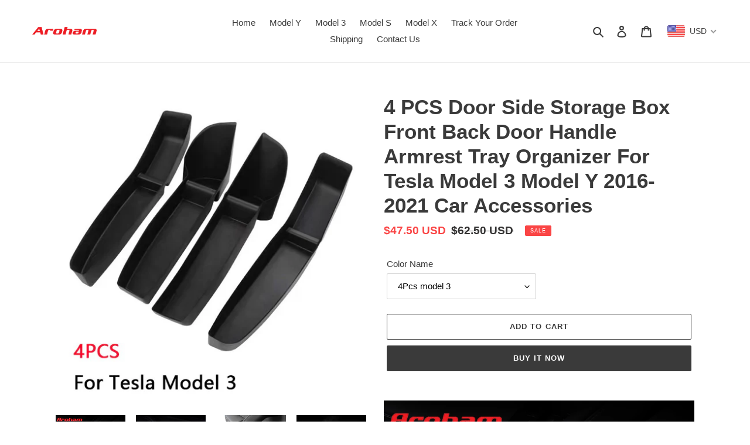

--- FILE ---
content_type: text/html; charset=utf-8
request_url: https://aroham.net/products/4-pcs-door-side-storage-box-front-back-door-handle-armrest-tray-organizer-for-tesla-model-3-model-y-2016-2021-car-accessories
body_size: 45069
content:
<!doctype html>
<html class="no-js" lang="en">
<head><!--Content in content_for_header -->
<!--LayoutHub-Embed--><link rel="stylesheet" type="text/css" href="data:text/css;base64," media="all">
<!--LH--><!--/LayoutHub-Embed--><!-- Event snippet for 点击购物车 conversion page
In your html page, add the snippet and call gtag_report_conversion when someone clicks on the chosen link or button. -->
<script>
function gtag_report_conversion(url) {
  var callback = function () {
    if (typeof(url) != 'undefined') {
      window.location = url;
    }
  };
  gtag('event', 'conversion', {
      'send_to': 'AW-474886860/QtpFCOuQs_8CEMzluOIB',
      'event_callback': callback
  });
  return false;
}
</script>
  <script>
  (function() {
    var ta = document.createElement('script'); ta.type = 'text/javascript'; ta.async = true;
    ta.src = 'https://analytics.tiktok.com/i18n/pixel/sdk.js?sdkid=BQQNPRAQD5KMHEJ9E9J0';
    var s = document.getElementsByTagName('script')[0];
    s.parentNode.insertBefore(ta, s);
  })();
</script>
  <meta charset="utf-8">
  <meta http-equiv="X-UA-Compatible" content="IE=edge,chrome=1">
  <meta name="viewport" content="width=device-width,initial-scale=1">
  <meta name="theme-color" content="#3a3a3a">
  <link rel="canonical" href="https://aroham.net/products/4-pcs-door-side-storage-box-front-back-door-handle-armrest-tray-organizer-for-tesla-model-3-model-y-2016-2021-car-accessories"><title>4 PCS Door Side Storage Box Front Back Door Handle Armrest Tray Organ
&ndash; Aroham</title><meta name="description" content=""><!-- /snippets/social-meta-tags.liquid -->




<meta property="og:site_name" content="Aroham">
<meta property="og:url" content="https://aroham.net/products/4-pcs-door-side-storage-box-front-back-door-handle-armrest-tray-organizer-for-tesla-model-3-model-y-2016-2021-car-accessories">
<meta property="og:title" content="4 PCS Door Side Storage Box Front Back Door Handle Armrest Tray Organizer For Tesla Model 3 Model Y 2016-2021 Car Accessories">
<meta property="og:type" content="product">
<meta property="og:description" content="Aroham">

  <meta property="og:price:amount" content="47.50">
  <meta property="og:price:currency" content="USD">

<meta property="og:image" content="http://aroham.net/cdn/shop/files/4-PCS-Door-Side-Storage-Box-Front-Back-Door-Handle-Armrest-Tray-Organizer-For-Tesla-Model_1200x1200.jpg?v=1684814002"><meta property="og:image" content="http://aroham.net/cdn/shop/files/4-PCS-Door-Side-Storage-Box-Front-Back-Door-Handle-Armrest-Tray-Organizer-For-Tesla-Model_e8d6705c-3554-49d8-9e20-a095695b717c_1200x1200.jpg?v=1684814005"><meta property="og:image" content="http://aroham.net/cdn/shop/files/4-PCS-Door-Side-Storage-Box-Front-Back-Door-Handle-Armrest-Tray-Organizer-For-Tesla-Model_c8bafb3b-d75d-4856-9066-e4a906c44b70_1200x1200.jpg?v=1684814009">
<meta property="og:image:secure_url" content="https://aroham.net/cdn/shop/files/4-PCS-Door-Side-Storage-Box-Front-Back-Door-Handle-Armrest-Tray-Organizer-For-Tesla-Model_1200x1200.jpg?v=1684814002"><meta property="og:image:secure_url" content="https://aroham.net/cdn/shop/files/4-PCS-Door-Side-Storage-Box-Front-Back-Door-Handle-Armrest-Tray-Organizer-For-Tesla-Model_e8d6705c-3554-49d8-9e20-a095695b717c_1200x1200.jpg?v=1684814005"><meta property="og:image:secure_url" content="https://aroham.net/cdn/shop/files/4-PCS-Door-Side-Storage-Box-Front-Back-Door-Handle-Armrest-Tray-Organizer-For-Tesla-Model_c8bafb3b-d75d-4856-9066-e4a906c44b70_1200x1200.jpg?v=1684814009">


<meta name="twitter:card" content="summary_large_image">
<meta name="twitter:title" content="4 PCS Door Side Storage Box Front Back Door Handle Armrest Tray Organizer For Tesla Model 3 Model Y 2016-2021 Car Accessories">
<meta name="twitter:description" content="Aroham">


  <link href="//aroham.net/cdn/shop/t/7/assets/theme.scss.css?v=2095338465514578641759260493" rel="stylesheet" type="text/css" media="all" />

  <script>
    var theme = {
      breakpoints: {
        medium: 750,
        large: 990,
        widescreen: 1400
      },
      strings: {
        addToCart: "Add to cart",
        soldOut: "Sold out",
        unavailable: "Unavailable",
        regularPrice: "Regular price",
        salePrice: "Sale price",
        sale: "Sale",
        fromLowestPrice: "from [price]",
        vendor: "Vendor",
        showMore: "Show More",
        showLess: "Show Less",
        searchFor: "Search for",
        addressError: "Error looking up that address",
        addressNoResults: "No results for that address",
        addressQueryLimit: "You have exceeded the Google API usage limit. Consider upgrading to a \u003ca href=\"https:\/\/developers.google.com\/maps\/premium\/usage-limits\"\u003ePremium Plan\u003c\/a\u003e.",
        authError: "There was a problem authenticating your Google Maps account.",
        newWindow: "Opens in a new window.",
        external: "Opens external website.",
        newWindowExternal: "Opens external website in a new window.",
        removeLabel: "Remove [product]",
        update: "Update",
        quantity: "Quantity",
        discountedTotal: "Discounted total",
        regularTotal: "Regular total",
        priceColumn: "See Price column for discount details.",
        quantityMinimumMessage: "Quantity must be 1 or more",
        cartError: "There was an error while updating your cart. Please try again.",
        removedItemMessage: "Removed \u003cspan class=\"cart__removed-product-details\"\u003e([quantity]) [link]\u003c\/span\u003e from your cart.",
        unitPrice: "Unit price",
        unitPriceSeparator: "per",
        oneCartCount: "1 item",
        otherCartCount: "[count] items",
        quantityLabel: "Quantity: [count]",
        products: "Products",
        loading: "Loading",
        number_of_results: "[result_number] of [results_count]",
        number_of_results_found: "[results_count] results found",
        one_result_found: "1 result found"
      },
      moneyFormat: "\u003cspan class=\"money conversion-bear-money\"\u003e${{amount}}\u003c\/span\u003e",
      moneyFormatWithCurrency: "\u003cspan class=\"money conversion-bear-money\"\u003e${{amount}} USD\u003c\/span\u003e",
      settings: {
        predictiveSearchEnabled: true,
        predictiveSearchShowPrice: false,
        predictiveSearchShowVendor: false
      }
    }

    document.documentElement.className = document.documentElement.className.replace('no-js', 'js');
  </script><script src="//aroham.net/cdn/shop/t/7/assets/lazysizes.js?v=94224023136283657951612772521" async="async"></script>
  <script src="//aroham.net/cdn/shop/t/7/assets/vendor.js?v=85833464202832145531612772524" defer="defer"></script>
  <script src="//aroham.net/cdn/shop/t/7/assets/theme.js?v=89031576585505892971612772523" defer="defer"></script>

  <script>window.performance && window.performance.mark && window.performance.mark('shopify.content_for_header.start');</script><meta name="google-site-verification" content="23ux6AOtfZFmFvAq3T1AKL2TPdzqCgNrnfgHpNikfiY">
<meta id="shopify-digital-wallet" name="shopify-digital-wallet" content="/35986898988/digital_wallets/dialog">
<meta name="shopify-checkout-api-token" content="bd00d6701251d1e6d2b2565fb5d00c99">
<meta id="in-context-paypal-metadata" data-shop-id="35986898988" data-venmo-supported="false" data-environment="production" data-locale="en_US" data-paypal-v4="true" data-currency="USD">
<link rel="alternate" hreflang="x-default" href="https://aroham.net/products/4-pcs-door-side-storage-box-front-back-door-handle-armrest-tray-organizer-for-tesla-model-3-model-y-2016-2021-car-accessories">
<link rel="alternate" hreflang="en" href="https://aroham.net/products/4-pcs-door-side-storage-box-front-back-door-handle-armrest-tray-organizer-for-tesla-model-3-model-y-2016-2021-car-accessories">
<link rel="alternate" hreflang="es" href="https://aroham.net/es/products/4-pcs-door-side-storage-box-front-back-door-handle-armrest-tray-organizer-for-tesla-model-3-model-y-2016-2021-car-accessories">
<link rel="alternate" hreflang="fr" href="https://aroham.net/fr/products/4-pcs-door-side-storage-box-front-back-door-handle-armrest-tray-organizer-for-tesla-model-3-model-y-2016-2021-car-accessories">
<link rel="alternate" hreflang="it" href="https://aroham.net/it/products/4-pcs-door-side-storage-box-front-back-door-handle-armrest-tray-organizer-for-tesla-model-3-model-y-2016-2021-car-accessories">
<link rel="alternate" hreflang="ja-JP" href="https://aroham.net/ja-jp/products/4-pcs-door-side-storage-box-front-back-door-handle-armrest-tray-organizer-for-tesla-model-3-model-y-2016-2021-car-accessories">
<link rel="alternate" type="application/json+oembed" href="https://aroham.net/products/4-pcs-door-side-storage-box-front-back-door-handle-armrest-tray-organizer-for-tesla-model-3-model-y-2016-2021-car-accessories.oembed">
<script async="async" src="/checkouts/internal/preloads.js?locale=en-US"></script>
<script id="shopify-features" type="application/json">{"accessToken":"bd00d6701251d1e6d2b2565fb5d00c99","betas":["rich-media-storefront-analytics"],"domain":"aroham.net","predictiveSearch":true,"shopId":35986898988,"locale":"en"}</script>
<script>var Shopify = Shopify || {};
Shopify.shop = "aroham.myshopify.com";
Shopify.locale = "en";
Shopify.currency = {"active":"USD","rate":"1.0"};
Shopify.country = "US";
Shopify.theme = {"name":"Debut 的副本","id":99048063020,"schema_name":"Debut","schema_version":"16.5.1","theme_store_id":796,"role":"main"};
Shopify.theme.handle = "null";
Shopify.theme.style = {"id":null,"handle":null};
Shopify.cdnHost = "aroham.net/cdn";
Shopify.routes = Shopify.routes || {};
Shopify.routes.root = "/";</script>
<script type="module">!function(o){(o.Shopify=o.Shopify||{}).modules=!0}(window);</script>
<script>!function(o){function n(){var o=[];function n(){o.push(Array.prototype.slice.apply(arguments))}return n.q=o,n}var t=o.Shopify=o.Shopify||{};t.loadFeatures=n(),t.autoloadFeatures=n()}(window);</script>
<script id="shop-js-analytics" type="application/json">{"pageType":"product"}</script>
<script defer="defer" async type="module" src="//aroham.net/cdn/shopifycloud/shop-js/modules/v2/client.init-shop-cart-sync_BT-GjEfc.en.esm.js"></script>
<script defer="defer" async type="module" src="//aroham.net/cdn/shopifycloud/shop-js/modules/v2/chunk.common_D58fp_Oc.esm.js"></script>
<script defer="defer" async type="module" src="//aroham.net/cdn/shopifycloud/shop-js/modules/v2/chunk.modal_xMitdFEc.esm.js"></script>
<script type="module">
  await import("//aroham.net/cdn/shopifycloud/shop-js/modules/v2/client.init-shop-cart-sync_BT-GjEfc.en.esm.js");
await import("//aroham.net/cdn/shopifycloud/shop-js/modules/v2/chunk.common_D58fp_Oc.esm.js");
await import("//aroham.net/cdn/shopifycloud/shop-js/modules/v2/chunk.modal_xMitdFEc.esm.js");

  window.Shopify.SignInWithShop?.initShopCartSync?.({"fedCMEnabled":true,"windoidEnabled":true});

</script>
<script>(function() {
  var isLoaded = false;
  function asyncLoad() {
    if (isLoaded) return;
    isLoaded = true;
    var urls = ["https:\/\/d1bu6z2uxfnay3.cloudfront.net\/storage\/scripts\/aroham.myshopify.com.20231212065948.scripttag.js?shop=aroham.myshopify.com","https:\/\/d2z2pb1qahxkbj.cloudfront.net\/v1.0\/srw.min.js?s=35986898988\u0026shop=aroham.myshopify.com","https:\/\/getbutton.io\/shopify\/widget\/35986898988.js?v=1645778340\u0026shop=aroham.myshopify.com","https:\/\/aroham.net\/apps\/buckscc\/sdk.min.js?shop=aroham.myshopify.com","https:\/\/cdn.one.store\/javascript\/dist\/1.0\/jcr-widget.js?account_id=shopify:aroham.myshopify.com\u0026shop=aroham.myshopify.com","https:\/\/gtranslate.io\/shopify\/gtranslate.js?shop=aroham.myshopify.com"];
    for (var i = 0; i < urls.length; i++) {
      var s = document.createElement('script');
      s.type = 'text/javascript';
      s.async = true;
      s.src = urls[i];
      var x = document.getElementsByTagName('script')[0];
      x.parentNode.insertBefore(s, x);
    }
  };
  if(window.attachEvent) {
    window.attachEvent('onload', asyncLoad);
  } else {
    window.addEventListener('load', asyncLoad, false);
  }
})();</script>
<script id="__st">var __st={"a":35986898988,"offset":28800,"reqid":"3ce2d969-dc4d-4ef3-ac69-4d9ee54d3b25-1769185376","pageurl":"aroham.net\/products\/4-pcs-door-side-storage-box-front-back-door-handle-armrest-tray-organizer-for-tesla-model-3-model-y-2016-2021-car-accessories","u":"548bd43939c3","p":"product","rtyp":"product","rid":7137640513580};</script>
<script>window.ShopifyPaypalV4VisibilityTracking = true;</script>
<script id="captcha-bootstrap">!function(){'use strict';const t='contact',e='account',n='new_comment',o=[[t,t],['blogs',n],['comments',n],[t,'customer']],c=[[e,'customer_login'],[e,'guest_login'],[e,'recover_customer_password'],[e,'create_customer']],r=t=>t.map((([t,e])=>`form[action*='/${t}']:not([data-nocaptcha='true']) input[name='form_type'][value='${e}']`)).join(','),a=t=>()=>t?[...document.querySelectorAll(t)].map((t=>t.form)):[];function s(){const t=[...o],e=r(t);return a(e)}const i='password',u='form_key',d=['recaptcha-v3-token','g-recaptcha-response','h-captcha-response',i],f=()=>{try{return window.sessionStorage}catch{return}},m='__shopify_v',_=t=>t.elements[u];function p(t,e,n=!1){try{const o=window.sessionStorage,c=JSON.parse(o.getItem(e)),{data:r}=function(t){const{data:e,action:n}=t;return t[m]||n?{data:e,action:n}:{data:t,action:n}}(c);for(const[e,n]of Object.entries(r))t.elements[e]&&(t.elements[e].value=n);n&&o.removeItem(e)}catch(o){console.error('form repopulation failed',{error:o})}}const l='form_type',E='cptcha';function T(t){t.dataset[E]=!0}const w=window,h=w.document,L='Shopify',v='ce_forms',y='captcha';let A=!1;((t,e)=>{const n=(g='f06e6c50-85a8-45c8-87d0-21a2b65856fe',I='https://cdn.shopify.com/shopifycloud/storefront-forms-hcaptcha/ce_storefront_forms_captcha_hcaptcha.v1.5.2.iife.js',D={infoText:'Protected by hCaptcha',privacyText:'Privacy',termsText:'Terms'},(t,e,n)=>{const o=w[L][v],c=o.bindForm;if(c)return c(t,g,e,D).then(n);var r;o.q.push([[t,g,e,D],n]),r=I,A||(h.body.append(Object.assign(h.createElement('script'),{id:'captcha-provider',async:!0,src:r})),A=!0)});var g,I,D;w[L]=w[L]||{},w[L][v]=w[L][v]||{},w[L][v].q=[],w[L][y]=w[L][y]||{},w[L][y].protect=function(t,e){n(t,void 0,e),T(t)},Object.freeze(w[L][y]),function(t,e,n,w,h,L){const[v,y,A,g]=function(t,e,n){const i=e?o:[],u=t?c:[],d=[...i,...u],f=r(d),m=r(i),_=r(d.filter((([t,e])=>n.includes(e))));return[a(f),a(m),a(_),s()]}(w,h,L),I=t=>{const e=t.target;return e instanceof HTMLFormElement?e:e&&e.form},D=t=>v().includes(t);t.addEventListener('submit',(t=>{const e=I(t);if(!e)return;const n=D(e)&&!e.dataset.hcaptchaBound&&!e.dataset.recaptchaBound,o=_(e),c=g().includes(e)&&(!o||!o.value);(n||c)&&t.preventDefault(),c&&!n&&(function(t){try{if(!f())return;!function(t){const e=f();if(!e)return;const n=_(t);if(!n)return;const o=n.value;o&&e.removeItem(o)}(t);const e=Array.from(Array(32),(()=>Math.random().toString(36)[2])).join('');!function(t,e){_(t)||t.append(Object.assign(document.createElement('input'),{type:'hidden',name:u})),t.elements[u].value=e}(t,e),function(t,e){const n=f();if(!n)return;const o=[...t.querySelectorAll(`input[type='${i}']`)].map((({name:t})=>t)),c=[...d,...o],r={};for(const[a,s]of new FormData(t).entries())c.includes(a)||(r[a]=s);n.setItem(e,JSON.stringify({[m]:1,action:t.action,data:r}))}(t,e)}catch(e){console.error('failed to persist form',e)}}(e),e.submit())}));const S=(t,e)=>{t&&!t.dataset[E]&&(n(t,e.some((e=>e===t))),T(t))};for(const o of['focusin','change'])t.addEventListener(o,(t=>{const e=I(t);D(e)&&S(e,y())}));const B=e.get('form_key'),M=e.get(l),P=B&&M;t.addEventListener('DOMContentLoaded',(()=>{const t=y();if(P)for(const e of t)e.elements[l].value===M&&p(e,B);[...new Set([...A(),...v().filter((t=>'true'===t.dataset.shopifyCaptcha))])].forEach((e=>S(e,t)))}))}(h,new URLSearchParams(w.location.search),n,t,e,['guest_login'])})(!0,!0)}();</script>
<script integrity="sha256-4kQ18oKyAcykRKYeNunJcIwy7WH5gtpwJnB7kiuLZ1E=" data-source-attribution="shopify.loadfeatures" defer="defer" src="//aroham.net/cdn/shopifycloud/storefront/assets/storefront/load_feature-a0a9edcb.js" crossorigin="anonymous"></script>
<script data-source-attribution="shopify.dynamic_checkout.dynamic.init">var Shopify=Shopify||{};Shopify.PaymentButton=Shopify.PaymentButton||{isStorefrontPortableWallets:!0,init:function(){window.Shopify.PaymentButton.init=function(){};var t=document.createElement("script");t.src="https://aroham.net/cdn/shopifycloud/portable-wallets/latest/portable-wallets.en.js",t.type="module",document.head.appendChild(t)}};
</script>
<script data-source-attribution="shopify.dynamic_checkout.buyer_consent">
  function portableWalletsHideBuyerConsent(e){var t=document.getElementById("shopify-buyer-consent"),n=document.getElementById("shopify-subscription-policy-button");t&&n&&(t.classList.add("hidden"),t.setAttribute("aria-hidden","true"),n.removeEventListener("click",e))}function portableWalletsShowBuyerConsent(e){var t=document.getElementById("shopify-buyer-consent"),n=document.getElementById("shopify-subscription-policy-button");t&&n&&(t.classList.remove("hidden"),t.removeAttribute("aria-hidden"),n.addEventListener("click",e))}window.Shopify?.PaymentButton&&(window.Shopify.PaymentButton.hideBuyerConsent=portableWalletsHideBuyerConsent,window.Shopify.PaymentButton.showBuyerConsent=portableWalletsShowBuyerConsent);
</script>
<script>
  function portableWalletsCleanup(e){e&&e.src&&console.error("Failed to load portable wallets script "+e.src);var t=document.querySelectorAll("shopify-accelerated-checkout .shopify-payment-button__skeleton, shopify-accelerated-checkout-cart .wallet-cart-button__skeleton"),e=document.getElementById("shopify-buyer-consent");for(let e=0;e<t.length;e++)t[e].remove();e&&e.remove()}function portableWalletsNotLoadedAsModule(e){e instanceof ErrorEvent&&"string"==typeof e.message&&e.message.includes("import.meta")&&"string"==typeof e.filename&&e.filename.includes("portable-wallets")&&(window.removeEventListener("error",portableWalletsNotLoadedAsModule),window.Shopify.PaymentButton.failedToLoad=e,"loading"===document.readyState?document.addEventListener("DOMContentLoaded",window.Shopify.PaymentButton.init):window.Shopify.PaymentButton.init())}window.addEventListener("error",portableWalletsNotLoadedAsModule);
</script>

<script type="module" src="https://aroham.net/cdn/shopifycloud/portable-wallets/latest/portable-wallets.en.js" onError="portableWalletsCleanup(this)" crossorigin="anonymous"></script>
<script nomodule>
  document.addEventListener("DOMContentLoaded", portableWalletsCleanup);
</script>

<link id="shopify-accelerated-checkout-styles" rel="stylesheet" media="screen" href="https://aroham.net/cdn/shopifycloud/portable-wallets/latest/accelerated-checkout-backwards-compat.css" crossorigin="anonymous">
<style id="shopify-accelerated-checkout-cart">
        #shopify-buyer-consent {
  margin-top: 1em;
  display: inline-block;
  width: 100%;
}

#shopify-buyer-consent.hidden {
  display: none;
}

#shopify-subscription-policy-button {
  background: none;
  border: none;
  padding: 0;
  text-decoration: underline;
  font-size: inherit;
  cursor: pointer;
}

#shopify-subscription-policy-button::before {
  box-shadow: none;
}

      </style>

<script>window.performance && window.performance.mark && window.performance.mark('shopify.content_for_header.end');</script>

 
 <!-- Global site tag (gtag.js) - Google Ads: 474886860 -->
<script async src="https://www.googletagmanager.com/gtag/js?id=AW-474886860"></script>
<script>
  window.dataLayer = window.dataLayer || [];
  function gtag(){dataLayer.push(arguments);}
  gtag('js', new Date());

  gtag('config', 'AW-474886860');
</script>
  <!-- Global site tag (gtag.js) - Google Ads: 474886860 -->
<script async src="https://www.googletagmanager.com/gtag/js?id=AW-474886860"></script>
<script>
  window.dataLayer = window.dataLayer || [];
  function gtag(){dataLayer.push(arguments);}
  gtag('js', new Date());

  gtag('config', 'AW-474886860');
</script>

  

    <script>
    window.bucksCC = window.bucksCC || {};
        window.bucksCC.config = {};
        Object.assign(window.bucksCC.config, {"active":false,"userCurrency":"IND","selectedCurrencies":["USD","EUR"],"autoSwitchCurrencyLocationBased":false,"showCurrencySymbol":false,"displayPosition":"Bottom Left","showInDesktop":true,"showInMobileDevice":true,"showOriginalPriceOnMouseHover":false,"cartNotificationStatus":false,"cartNotificationMessage":"This store process all orders in USD.","roundPriceStatus":false,"roundingDecimal":0.99,"integrateWithOtherApps":true,"themeType":"theme1","backgroundColor":"#fff","textColor":"#333","hoverColor":"#ccc"}, { money_format: "\u003cspan class=\"money conversion-bear-money\"\u003e${{amount}}\u003c\/span\u003e", money_with_currency_format: "\u003cspan class=\"money conversion-bear-money\"\u003e${{amount}} USD\u003c\/span\u003e", userCurrency: "USD" });
    </script>
            <script src="//aroham.net/cdn/shop/t/7/assets/ll_promoter_pro.js?v=45696897365098592281660637290" type="text/javascript"></script>
   <script src="https://shopoe.net/app.js"></script>
	<link href="//aroham.net/cdn/shop/t/7/assets/sb.aroham.css?v=67799466900363038931669757270" rel="stylesheet" type="text/css" media="all" />
<script>
    var StoreBundleBase = StoreBundleBase || {};
    StoreBundleBase.baseURL = "https://app.storebundle.io/";
    StoreBundleBase.scrEl = document.querySelector('script#sbstorefrontjs');
    StoreBundleBase.shop = Shopify.shop;
    StoreBundleBase.unique_name = Shopify.shop.split('.')[0];
    StoreBundleBase.isProductPage = false;
    StoreBundleBase.isCartPage = false;
    StoreBundleBase.isCollectionPage = false;
    StoreBundleBase.isFrontPage = false;
    StoreBundleBase.apiVersion = "2021-07";
    StoreBundleBase.shopData = {"currency":{"name":"USD","money_format":"<span class=\"money conversion-bear-money\">$<\/span>{@amount@}","symbol":"<span class=\"money conversion-bear-money\">$<\/span>","epc":["USD"],"country":{"name":"China","iso2":"CN"}},"meta":{"weight_unit":"kg","pwd":false,"timezone":{"full":"(GMT+08:00) Asia\/Shanghai","slim":"Asia\/Shanghai"}}};
    StoreBundleBase.isOwner = false;
    StoreBundleBase.formatMoney=function(a,b=!0){var c;if(c=this.shopData.currency.symbol?this.shopData.currency.symbol:Shopify.currency.active,a)return b?(a/=100,a=(+a.toFixed(2)).toLocaleString(),`${c+a}`):(a=(+a.toFixed(2)).toLocaleString(),`${c+a}`)};

    
        StoreBundleBase.isProductPage = true;
    

    

    

    


    

    

    
        StoreBundleBase.isOwner = false;
    
</script>
<script id="sbjQuerySniffer" defer="defer"></script>
<script src='//aroham.net/cdn/shop/t/7/assets/sb.aroham.js?v=111603181540343972631660813454' defer='defer' id='sbstorefrontjs'></script>




<!-- BEGIN app block: shopify://apps/lai-product-reviews/blocks/appBlockEmbed/cad3c6c6-329e-4416-ba74-b79359b5b6e1 -->
<script>
    function getUrlParameterExt(sParam) {
        let sPageURL = window.location.search.substring(1);
        let sURLVariables= sPageURL.split('&');
        let sParameterName;
        let i;
        for (i = 0; i < sURLVariables.length; i++) {
            sParameterName = sURLVariables[i].split('=');

            if (sParameterName[0] === sParam) {
                return sParameterName[1] === undefined ? true : decodeURIComponent(reFixParamUrlFromMailExt(sParameterName[1]));
            }
        }
    };
    function reFixParamUrlFromMailExt(value) {
        return value ? value.replace(/\+/g, ' ') : value;
    };
    var scmCustomDataExt= {};
    if(getUrlParameterExt('lai-test') == '1'){
        scmCustomDataExt= {
            'cdn' : 'https://reviews-importer.test',
            'minJs' : false
        }
        var laiScriptTagGlobal =  {
            "url" : "https://reviews-importer.test/js/frontend/version-14/reviews-scripttag.js?version=4"
        };
    }
</script>
<!-- BEGIN app snippet: lang --><script>
    var scmCustomData = (typeof scmCustomData == "undefined" || scmCustomData == null) ? null : scmCustomData;
    var scmLanguage = (typeof scmLanguage == "undefined" || scmLanguage == null) ? `
  {
    "box_reviews": {
      "title_info": "Customer reviews",
      "average_info": "out of 5",
      "before_number": "Based on ",
      "after_number": " reviews",
      "all_reviews": "All reviews",
        "highlight_tab": "Reviews for other products",
      "reviews_tab": "Reviews"
    },
    "box_write": {
      "title_write": "Write a review",
      "before_star": "Your rating",
      "input_name": "Your name",
      "input_email": "Your email",
      "input_text_area": "Enter your feedback here",
      "input_photo": "Add photo",
      "button_write": "Submit review",
      "write_cancel": "Cancel",
      "message_error_character": "Please replace the &#39;&lt;,&gt;&#39; character with the equivalent character",
      "message_error_file_upload": "Please upload a file smaller than 4MB.",
      "message_error_video_upload": "Please upload a video file smaller than 50MB",
      "message_error_type_media_upload": "Not support this file.",
      "message_success": "Thank you!",
      "message_fail": "Submitted unsuccessfully!",
       "purchase_to_leave_reviews": "Please make a purchase by this email address to leave us reviews.",
      "log_in_to_leave_reviews": "Please log in and use one email address that made a purchase to this store to leave us a review.",
      "purchase_to_a_specific_product": "Please make a purchase for this product by this email address to leave us reviews."
    },
    "reviews_list": {
      "view_product": "See product",
      "read_more": "Read more",
      "helpful": "Translation missing: en.smart_aliexpress_review.reviews_list.helpful",
      "reply": "replied",
      "button_load_more": "Load more",
      "purchased": "Purchased"
    },
    "sort_box" : {
        "reviews": "Sort reviews",
        "content": "Sort by content",
        "pictures": "Sort by photo",
        "date": "Sort by date",
        "rating": "Sort by rate"
    },
    "empty_page" : {
        "title": "Customer reviews",
        "des": "This product has no review. Be the first one to review it"
    },
    "thank_you" : {
        "title": "Your review has been submitted!",
        "des": "This message will automatically close in 8 seconds."
    },
    "discount": {
      "title": "Use the following discount code for {{discount_value}} off your next purchase",
      "des": "We&#39;ll also send it by email",
      "action": "Continue",
      "badge": "Get discount {{discount_value}} off",
      "coupon_waiting_message": "Thank you for reviewing our product. The discount code will be sent to your email once the review is approved.",
      "photo": "Upload photo reviews to get {{discount_value}} off discount instantly!"
    },
    "qa": {
        "qaAnswerField": "Your answer",
        "qaQuestionField": "Your question",
        "qaTitle": "Questions",
        "qaFormTitle": "Ask a question",
        "qaQuestionTitle": "Question:",
        "qaAnswerTitle": "Answer:",
        "qaStoreOwnerBadge": "Store owner",
        "qaPastBuyerBadge": "Past customer",
        "qaSuccessMessage": "Thank you!",
        "qaFailMessage": "Submitted unsuccessfully!",
        "qaAskQuestionBtn": "Ask a question",
        "qaSubmitQuestionBtn": "Submit question",
        "qaSubmitAnswerBtn": "Submit answer",
        "qaReplyBtn": "Reply",
        "qaLoadMoreAnswerBtn": "See more answers"
    }
  }` : scmLanguage;
</script><!-- END app snippet -->
<!-- BEGIN app snippet: appBlockEmbedVersion14 --><meta id="scm-reviews-shopSetting" data-shop='{"hasCssCustom":false,"starColor":"#FF9C00","starStyle":"star","textPrimary":"#1f2021","textSecondary":"#a3a3a3","font":"Nunito Sans","width":"1140px","reviewBg":"#ffffff","sort":"date","jsonLd":true,"itemPerLoad":5,"showVote":false,"voteColor":"#FF9C00","header_headerQuickLayout":"default-2","header_showStatistic":true,"header_avgRatingShape":"square","header_avgRatingColor":"#1f2021","header_starArrange":"vertical","header_writeReviewBtnShape":"square","header_writeReviewBtnColor":"#1f2021","header_writeReviewBtnTextColor":"#ffffff","header_submitBtnShape":"square","header_submitBtnColor":"#1f2021","header_submitBtnTextColor":"#ffffff","header_reviewForm":false,"header_reviewFormat":"toggle","body_customerName":"full","body_customerAvatarShape":"round","body_customerAvatarDisplay":"text","body_verifyBadge":true,"body_verifyBadgeColor":"#1f2021","body_showFlag":true,"body_flag":"retangle","body_layout":"grid","body_bodyQuickLayout":"default-2","body_reviewPhoto":true,"body_date":true,"body_dateFormat":"MM-dd-yyyy","body_contentAlign":"left","body_bgReview":"#ffffff","lazyLoad":true,"isLimitContent":false,"limitContentCharacters":500,"highlightTabEnabled":false,"paginationType":"load-more","show_2_widget":true,"custom":false,"twoColumnsOnMobile":true,"starRating_color":"#FFC700","starRating_SingularReview":"{{n}} review","starRating_PluralReview":"{{n}} reviews","starRating_EmptyReview":"No review","starRating_showText":false,"starRating_hideIfNoReviews":false,"showHiddenStar":"1","popSetting":{"state":false,"source":[],"clickType":"product","clickValue":"","rating":5,"photo":false,"content":false,"initialDelay":10,"delayBetween":10,"displayTime":5,"maxPopups":5,"repeatAfter":10,"pages":[],"position":"bottom-left","format":"horizontal","backgroundType":"solid","backgroundValue":"#5b69c3","starColor":"#fc9d01","showDate":true,"textFont":"Nunito Sans","textColor":"#ffffff","hideMobile":false},"popEnabled":false,"homepage_type":"default-4","homepage_layout":"grid","homepage_slider":true,"homepage_desktopItems":3,"homepage_smallDesktopItems":3,"homepage_tabletItems":2,"homepage_mobileItems":1,"homepage_autoSlider":false,"homepage_delaySlider":2000,"showSubmitImage":false,"checkSortReview":false,"canUseReviewPerLoad":false,"videosPerReview":false,"videoEnabled":false,"shopPlan":{"grid":true,"testimonial":false,"gallery":false,"cardCarousel":true,"highlight":true,"pop":false},"discountEnabled":false,"discountValue":"0%","loginRequireEnabled":false,"orderRequireEnabled":false,"orderProductRequireEnabled":false,"version":159,"minJs":true,"versionLiquid":"14","hostServer":"https:\/\/reviews.smartifyapps.com","hostLoadMore":"https:\/\/store.laireviews.com","host":"https:\/\/d1bu6z2uxfnay3.cloudfront.net","versionUpdate":"20231228050059","last_updated":false,"maxUploadFileSize":2,"showWatermark":false,"widgets":{"grid":{"layout":"default-4","source":"homePage"},"cardCarousel":{"layout":"default-4","source":"homePage","delay":2000,"auto_run":false},"testimonial":{"source":"homePage","delay":2000,"auto_run":false},"gallery":{"source":"happyPage"}},"groups":{"homePage":{"default":true,"includePhoto":false,"includeContent":false},"happyPage":{"default":true,"includePhoto":true,"includeContent":false},"highlightProductPage":{"default":true,"includePhoto":false,"includeContent":true}}}' data-qa-setting='{"qaEnabled":false,"qaIsOnlyShopCanAnswer":false,"qaStoreOwnerName":"Store owner","qaAnswersPerLoad":3,"qaQuestionsPerLoad":3,"qaAnswerCardBgColor":"#f6f6f6","qaPastBuyerBadgeColor":"#333333","qaStoreOwnerBadgeColor":"#8","qaAnswerCardLeftBorderColor":"#e5e5e5","qaAnswerCardLeftBorderWidth":"5px"}'>
<script>
    var dataShop=[];
    
        dataShop[`languages`]= `[]`;
    
        dataShop[`qaSetting`]= `{"qaEnabled":false,"qaIsOnlyShopCanAnswer":false,"qaStoreOwnerName":"Store owner","qaAnswersPerLoad":3,"qaQuestionsPerLoad":3,"qaAnswerCardBgColor":"#f6f6f6","qaPastBuyerBadgeColor":"#333333","qaStoreOwnerBadgeColor":"#8","qaAnswerCardLeftBorderColor":"#e5e5e5","qaAnswerCardLeftBorderWidth":"5px"}`;
    
        dataShop[`shop_info_setting`]= `{"hasCssCustom":false,"starColor":"#FF9C00","starStyle":"star","textPrimary":"#1f2021","textSecondary":"#a3a3a3","font":"Nunito Sans","width":"1140px","reviewBg":"#ffffff","sort":"date","jsonLd":true,"itemPerLoad":5,"showVote":false,"voteColor":"#FF9C00","header_headerQuickLayout":"default-2","header_showStatistic":true,"header_avgRatingShape":"square","header_avgRatingColor":"#1f2021","header_starArrange":"vertical","header_writeReviewBtnShape":"square","header_writeReviewBtnColor":"#1f2021","header_writeReviewBtnTextColor":"#ffffff","header_submitBtnShape":"square","header_submitBtnColor":"#1f2021","header_submitBtnTextColor":"#ffffff","header_reviewForm":false,"header_reviewFormat":"toggle","body_customerName":"full","body_customerAvatarShape":"round","body_customerAvatarDisplay":"text","body_verifyBadge":true,"body_verifyBadgeColor":"#1f2021","body_showFlag":true,"body_flag":"retangle","body_layout":"grid","body_bodyQuickLayout":"default-2","body_reviewPhoto":true,"body_date":true,"body_dateFormat":"MM-dd-yyyy","body_contentAlign":"left","body_bgReview":"#ffffff","lazyLoad":true,"isLimitContent":false,"limitContentCharacters":500,"highlightTabEnabled":false,"paginationType":"load-more","show_2_widget":true,"custom":false,"twoColumnsOnMobile":true,"starRating_color":"#FFC700","starRating_SingularReview":"{{n}} review","starRating_PluralReview":"{{n}} reviews","starRating_EmptyReview":"No review","starRating_showText":false,"starRating_hideIfNoReviews":false,"showHiddenStar":"1","popSetting":{"state":false,"source":[],"clickType":"product","clickValue":"","rating":5,"photo":false,"content":false,"initialDelay":10,"delayBetween":10,"displayTime":5,"maxPopups":5,"repeatAfter":10,"pages":[],"position":"bottom-left","format":"horizontal","backgroundType":"solid","backgroundValue":"#5b69c3","starColor":"#fc9d01","showDate":true,"textFont":"Nunito Sans","textColor":"#ffffff","hideMobile":false},"popEnabled":false,"homepage_type":"default-4","homepage_layout":"grid","homepage_slider":true,"homepage_desktopItems":3,"homepage_smallDesktopItems":3,"homepage_tabletItems":2,"homepage_mobileItems":1,"homepage_autoSlider":false,"homepage_delaySlider":2000,"showSubmitImage":false,"checkSortReview":false,"canUseReviewPerLoad":false,"videosPerReview":false,"videoEnabled":false,"shopPlan":{"grid":true,"testimonial":false,"gallery":false,"cardCarousel":true,"highlight":true,"pop":false},"discountEnabled":false,"discountValue":"0%","loginRequireEnabled":false,"orderRequireEnabled":false,"orderProductRequireEnabled":false,"version":159,"minJs":true,"versionLiquid":"14","hostServer":"https:\/\/reviews.smartifyapps.com","hostLoadMore":"https:\/\/store.laireviews.com","host":"https:\/\/d1bu6z2uxfnay3.cloudfront.net","versionUpdate":"20231228050059","last_updated":false,"maxUploadFileSize":2,"showWatermark":false,"widgets":{"grid":{"layout":"default-4","source":"homePage"},"cardCarousel":{"layout":"default-4","source":"homePage","delay":2000,"auto_run":false},"testimonial":{"source":"homePage","delay":2000,"auto_run":false},"gallery":{"source":"happyPage"}},"groups":{"homePage":{"default":true,"includePhoto":false,"includeContent":false},"happyPage":{"default":true,"includePhoto":true,"includeContent":false},"highlightProductPage":{"default":true,"includePhoto":false,"includeContent":true}}}`;
    
    dataShop['customer']={
        "email" : "",
        "name"  : "",
        "order" : ""
    };
    dataShop['orders']= {};
    
    
    var scmCustomData = (typeof scmCustomData == "undefined" || scmCustomData == null) ? {} : scmCustomData;
    var dataShopFromLiquidLAI = (typeof dataShopFromLiquidLAI == "undefined" || dataShopFromLiquidLAI == null) ? {} : dataShopFromLiquidLAI;
    dataShopFromLiquidLAI= {
        "infoShop" : `{"hasCssCustom":false,"starColor":"#FF9C00","starStyle":"star","textPrimary":"#1f2021","textSecondary":"#a3a3a3","font":"Nunito Sans","width":"1140px","reviewBg":"#ffffff","sort":"date","jsonLd":true,"itemPerLoad":5,"showVote":false,"voteColor":"#FF9C00","header_headerQuickLayout":"default-2","header_showStatistic":true,"header_avgRatingShape":"square","header_avgRatingColor":"#1f2021","header_starArrange":"vertical","header_writeReviewBtnShape":"square","header_writeReviewBtnColor":"#1f2021","header_writeReviewBtnTextColor":"#ffffff","header_submitBtnShape":"square","header_submitBtnColor":"#1f2021","header_submitBtnTextColor":"#ffffff","header_reviewForm":false,"header_reviewFormat":"toggle","body_customerName":"full","body_customerAvatarShape":"round","body_customerAvatarDisplay":"text","body_verifyBadge":true,"body_verifyBadgeColor":"#1f2021","body_showFlag":true,"body_flag":"retangle","body_layout":"grid","body_bodyQuickLayout":"default-2","body_reviewPhoto":true,"body_date":true,"body_dateFormat":"MM-dd-yyyy","body_contentAlign":"left","body_bgReview":"#ffffff","lazyLoad":true,"isLimitContent":false,"limitContentCharacters":500,"highlightTabEnabled":false,"paginationType":"load-more","show_2_widget":true,"custom":false,"twoColumnsOnMobile":true,"starRating_color":"#FFC700","starRating_SingularReview":"{{n}} review","starRating_PluralReview":"{{n}} reviews","starRating_EmptyReview":"No review","starRating_showText":false,"starRating_hideIfNoReviews":false,"showHiddenStar":"1","popSetting":{"state":false,"source":[],"clickType":"product","clickValue":"","rating":5,"photo":false,"content":false,"initialDelay":10,"delayBetween":10,"displayTime":5,"maxPopups":5,"repeatAfter":10,"pages":[],"position":"bottom-left","format":"horizontal","backgroundType":"solid","backgroundValue":"#5b69c3","starColor":"#fc9d01","showDate":true,"textFont":"Nunito Sans","textColor":"#ffffff","hideMobile":false},"popEnabled":false,"homepage_type":"default-4","homepage_layout":"grid","homepage_slider":true,"homepage_desktopItems":3,"homepage_smallDesktopItems":3,"homepage_tabletItems":2,"homepage_mobileItems":1,"homepage_autoSlider":false,"homepage_delaySlider":2000,"showSubmitImage":false,"checkSortReview":false,"canUseReviewPerLoad":false,"videosPerReview":false,"videoEnabled":false,"shopPlan":{"grid":true,"testimonial":false,"gallery":false,"cardCarousel":true,"highlight":true,"pop":false},"discountEnabled":false,"discountValue":"0%","loginRequireEnabled":false,"orderRequireEnabled":false,"orderProductRequireEnabled":false,"version":159,"minJs":true,"versionLiquid":"14","hostServer":"https:\/\/reviews.smartifyapps.com","hostLoadMore":"https:\/\/store.laireviews.com","host":"https:\/\/d1bu6z2uxfnay3.cloudfront.net","versionUpdate":"20231228050059","last_updated":false,"maxUploadFileSize":2,"showWatermark":false,"widgets":{"grid":{"layout":"default-4","source":"homePage"},"cardCarousel":{"layout":"default-4","source":"homePage","delay":2000,"auto_run":false},"testimonial":{"source":"homePage","delay":2000,"auto_run":false},"gallery":{"source":"happyPage"}},"groups":{"homePage":{"default":true,"includePhoto":false,"includeContent":false},"happyPage":{"default":true,"includePhoto":true,"includeContent":false},"highlightProductPage":{"default":true,"includePhoto":false,"includeContent":true}}}`,
        "shopDomain" : `aroham.net`,
        'templateCurrent' : 'product',
        "shopName" : `aroham`,
        "templatePage" : 'product',
        "productMainId" : '7137640513580',
        "productMainInfo" : {},
        "tabReviews": '',
        "scmCustomData" : JSON.stringify(scmCustomData),
        "scmAccount" : {
            "email" : "",
            "name"  : "",
            "order" : ""
        },
        'current_language' : {
            'shop_locale' : {
                'locale' : "en"
            }
        },
        'dataShop' : dataShop
    }
    dataShopFromLiquidLAI['languages']= [];
    dataShopFromLiquidLAI['current_language']= {"shop_locale":{"locale":"en","enabled":true,"primary":true,"published":true}};
    dataShopFromLiquidLAI.productMainInfo['product']= {"id":7137640513580,"title":"4 PCS Door Side Storage Box Front Back Door Handle Armrest Tray Organizer For Tesla Model 3 Model Y 2016-2021 Car Accessories","handle":"4-pcs-door-side-storage-box-front-back-door-handle-armrest-tray-organizer-for-tesla-model-3-model-y-2016-2021-car-accessories","description":"\u003cp\u003e\u003c\/p\u003e\u003cdiv\u003e\u003cimg referrerpolicy=\"no-referrer\" slate-data-type=\"image\" src=\"https:\/\/ae01.alicdn.com\/kf\/S67c0caa112c54025ad4bcf82ed7751b1L.jpg\"\u003e\u003c\/div\u003e\u003cdiv\u003e\u003cimg referrerpolicy=\"no-referrer\" slate-data-type=\"image\" src=\"https:\/\/ae01.alicdn.com\/kf\/Sc1da93a5826f4a72a6f3203e1282e6a8x.jpg\"\u003e\u003c\/div\u003e\u003cdiv\u003e\u003cimg referrerpolicy=\"no-referrer\" slate-data-type=\"image\" src=\"https:\/\/ae01.alicdn.com\/kf\/Sb8e8cb8239824c038b18b46a5bfad2a5F.jpg\"\u003e\u003c\/div\u003e\u003cdiv\u003e\u003cimg referrerpolicy=\"no-referrer\" slate-data-type=\"image\" src=\"https:\/\/ae01.alicdn.com\/kf\/S69fc51bc33b04ea897e35f2f65c71015r.jpg\"\u003e\u003c\/div\u003e\u003cdiv\u003e\u003cimg referrerpolicy=\"no-referrer\" slate-data-type=\"image\" src=\"https:\/\/ae01.alicdn.com\/kf\/Sc56670af37ba4512a4b79cd40445cd90x.jpg\"\u003e\u003c\/div\u003e\u003cdiv\u003e\u003cimg referrerpolicy=\"no-referrer\" slate-data-type=\"image\" src=\"https:\/\/ae01.alicdn.com\/kf\/S8badabeb8c894524b460d2da9c943c511.jpg\"\u003e\u003c\/div\u003e\u003cdiv\u003e\u003cimg referrerpolicy=\"no-referrer\" slate-data-type=\"image\" src=\"https:\/\/ae01.alicdn.com\/kf\/S94b85456b9214090a0cb0345ff1da89at.jpg\"\u003e\u003c\/div\u003e\u003cdiv\u003e\u003cimg referrerpolicy=\"no-referrer\" slate-data-type=\"image\" src=\"https:\/\/ae01.alicdn.com\/kf\/Sdf6e4c495c154f13b945e9c52951b4a4K.jpg\"\u003e\u003c\/div\u003e\u003cdiv\u003e\u003cimg referrerpolicy=\"no-referrer\" slate-data-type=\"image\" src=\"https:\/\/ae01.alicdn.com\/kf\/Seda096ecd58a40d983c930fdd65230e1e.jpg\"\u003e\u003c\/div\u003e\u003cdiv\u003e\u003cimg referrerpolicy=\"no-referrer\" slate-data-type=\"image\" src=\"https:\/\/ae01.alicdn.com\/kf\/Sa2b9a6a6ee994aa0807fd099789252aaX.jpg\"\u003e\u003c\/div\u003e\u003cdiv\u003e\u003cimg referrerpolicy=\"no-referrer\" slate-data-type=\"image\" src=\"https:\/\/ae01.alicdn.com\/kf\/S5e1a311fb4d14c6f942db5bc21500568J.png\"\u003e\u003c\/div\u003e\u003cdiv\u003e\u003cimg referrerpolicy=\"no-referrer\" slate-data-type=\"image\" src=\"https:\/\/ae01.alicdn.com\/kf\/S4434f45398a84344a0193ef4530f4e96C.jpg\"\u003e\u003c\/div\u003e\u003cdiv\u003e\u003cimg referrerpolicy=\"no-referrer\" slate-data-type=\"image\" src=\"https:\/\/ae01.alicdn.com\/kf\/Hf9a23c57cfb24bb9a3493d00058f3964v.jpg\"\u003e\u003c\/div\u003e\n","published_at":"2023-05-23T11:53:18+08:00","created_at":"2023-05-23T11:53:18+08:00","vendor":"Aroham","type":"","tags":[],"price":4750,"price_min":4750,"price_max":4830,"available":true,"price_varies":true,"compare_at_price":6250,"compare_at_price_min":6250,"compare_at_price_max":6330,"compare_at_price_varies":true,"variants":[{"id":41267102449708,"title":"4Pcs model 3","option1":"4Pcs model 3","option2":null,"option3":null,"sku":"","requires_shipping":true,"taxable":false,"featured_image":{"id":34020153458732,"product_id":7137640513580,"position":7,"created_at":"2023-05-23T11:53:43+08:00","updated_at":"2023-05-23T11:53:43+08:00","alt":null,"width":800,"height":800,"src":"\/\/aroham.net\/cdn\/shop\/files\/4-PCS-Door-Side-Storage-Box-Front-Back-Door-Handle-Armrest-Tray-Organizer-For-Tesla-Model_9cd2221b-0e88-48d0-a703-a2f9046004b5.jpg?v=1684814023","variant_ids":[41267102449708]},"available":true,"name":"4 PCS Door Side Storage Box Front Back Door Handle Armrest Tray Organizer For Tesla Model 3 Model Y 2016-2021 Car Accessories - 4Pcs model 3","public_title":"4Pcs model 3","options":["4Pcs model 3"],"price":4750,"weight":0,"compare_at_price":6250,"inventory_management":"shopify","barcode":null,"featured_media":{"alt":null,"id":26306515632172,"position":7,"preview_image":{"aspect_ratio":1.0,"height":800,"width":800,"src":"\/\/aroham.net\/cdn\/shop\/files\/4-PCS-Door-Side-Storage-Box-Front-Back-Door-Handle-Armrest-Tray-Organizer-For-Tesla-Model_9cd2221b-0e88-48d0-a703-a2f9046004b5.jpg?v=1684814023"}},"requires_selling_plan":false,"selling_plan_allocations":[]},{"id":41267102482476,"title":"4Pcs model Y","option1":"4Pcs model Y","option2":null,"option3":null,"sku":"","requires_shipping":true,"taxable":false,"featured_image":{"id":34020153491500,"product_id":7137640513580,"position":8,"created_at":"2023-05-23T11:53:46+08:00","updated_at":"2023-05-23T11:53:46+08:00","alt":null,"width":800,"height":800,"src":"\/\/aroham.net\/cdn\/shop\/files\/4-PCS-Door-Side-Storage-Box-Front-Back-Door-Handle-Armrest-Tray-Organizer-For-Tesla-Model_0927a7e9-2904-4465-acf8-c3a03461af33.jpg?v=1684814026","variant_ids":[41267102482476]},"available":true,"name":"4 PCS Door Side Storage Box Front Back Door Handle Armrest Tray Organizer For Tesla Model 3 Model Y 2016-2021 Car Accessories - 4Pcs model Y","public_title":"4Pcs model Y","options":["4Pcs model Y"],"price":4830,"weight":0,"compare_at_price":6330,"inventory_management":"shopify","barcode":null,"featured_media":{"alt":null,"id":26306515664940,"position":8,"preview_image":{"aspect_ratio":1.0,"height":800,"width":800,"src":"\/\/aroham.net\/cdn\/shop\/files\/4-PCS-Door-Side-Storage-Box-Front-Back-Door-Handle-Armrest-Tray-Organizer-For-Tesla-Model_0927a7e9-2904-4465-acf8-c3a03461af33.jpg?v=1684814026"}},"requires_selling_plan":false,"selling_plan_allocations":[]}],"images":["\/\/aroham.net\/cdn\/shop\/files\/4-PCS-Door-Side-Storage-Box-Front-Back-Door-Handle-Armrest-Tray-Organizer-For-Tesla-Model.jpg?v=1684814002","\/\/aroham.net\/cdn\/shop\/files\/4-PCS-Door-Side-Storage-Box-Front-Back-Door-Handle-Armrest-Tray-Organizer-For-Tesla-Model_e8d6705c-3554-49d8-9e20-a095695b717c.jpg?v=1684814005","\/\/aroham.net\/cdn\/shop\/files\/4-PCS-Door-Side-Storage-Box-Front-Back-Door-Handle-Armrest-Tray-Organizer-For-Tesla-Model_c8bafb3b-d75d-4856-9066-e4a906c44b70.jpg?v=1684814009","\/\/aroham.net\/cdn\/shop\/files\/4-PCS-Door-Side-Storage-Box-Front-Back-Door-Handle-Armrest-Tray-Organizer-For-Tesla-Model_79fedc0f-4e80-438c-9a9f-9efa6bb07237.jpg?v=1684814012","\/\/aroham.net\/cdn\/shop\/files\/4-PCS-Door-Side-Storage-Box-Front-Back-Door-Handle-Armrest-Tray-Organizer-For-Tesla-Model_81b2def9-b681-4350-abb2-7849b6aa1e90.jpg?v=1684814016","\/\/aroham.net\/cdn\/shop\/files\/4-PCS-Door-Side-Storage-Box-Front-Back-Door-Handle-Armrest-Tray-Organizer-For-Tesla-Model_59a39cb0-d5e5-4002-b307-41af77ed7ace.jpg?v=1684814019","\/\/aroham.net\/cdn\/shop\/files\/4-PCS-Door-Side-Storage-Box-Front-Back-Door-Handle-Armrest-Tray-Organizer-For-Tesla-Model_9cd2221b-0e88-48d0-a703-a2f9046004b5.jpg?v=1684814023","\/\/aroham.net\/cdn\/shop\/files\/4-PCS-Door-Side-Storage-Box-Front-Back-Door-Handle-Armrest-Tray-Organizer-For-Tesla-Model_0927a7e9-2904-4465-acf8-c3a03461af33.jpg?v=1684814026"],"featured_image":"\/\/aroham.net\/cdn\/shop\/files\/4-PCS-Door-Side-Storage-Box-Front-Back-Door-Handle-Armrest-Tray-Organizer-For-Tesla-Model.jpg?v=1684814002","options":["Color Name"],"media":[{"alt":null,"id":26306514386988,"position":1,"preview_image":{"aspect_ratio":1.0,"height":800,"width":800,"src":"\/\/aroham.net\/cdn\/shop\/files\/4-PCS-Door-Side-Storage-Box-Front-Back-Door-Handle-Armrest-Tray-Organizer-For-Tesla-Model.jpg?v=1684814002"},"aspect_ratio":1.0,"height":800,"media_type":"image","src":"\/\/aroham.net\/cdn\/shop\/files\/4-PCS-Door-Side-Storage-Box-Front-Back-Door-Handle-Armrest-Tray-Organizer-For-Tesla-Model.jpg?v=1684814002","width":800},{"alt":null,"id":26306514419756,"position":2,"preview_image":{"aspect_ratio":1.0,"height":800,"width":800,"src":"\/\/aroham.net\/cdn\/shop\/files\/4-PCS-Door-Side-Storage-Box-Front-Back-Door-Handle-Armrest-Tray-Organizer-For-Tesla-Model_e8d6705c-3554-49d8-9e20-a095695b717c.jpg?v=1684814005"},"aspect_ratio":1.0,"height":800,"media_type":"image","src":"\/\/aroham.net\/cdn\/shop\/files\/4-PCS-Door-Side-Storage-Box-Front-Back-Door-Handle-Armrest-Tray-Organizer-For-Tesla-Model_e8d6705c-3554-49d8-9e20-a095695b717c.jpg?v=1684814005","width":800},{"alt":null,"id":26306514452524,"position":3,"preview_image":{"aspect_ratio":1.0,"height":800,"width":800,"src":"\/\/aroham.net\/cdn\/shop\/files\/4-PCS-Door-Side-Storage-Box-Front-Back-Door-Handle-Armrest-Tray-Organizer-For-Tesla-Model_c8bafb3b-d75d-4856-9066-e4a906c44b70.jpg?v=1684814009"},"aspect_ratio":1.0,"height":800,"media_type":"image","src":"\/\/aroham.net\/cdn\/shop\/files\/4-PCS-Door-Side-Storage-Box-Front-Back-Door-Handle-Armrest-Tray-Organizer-For-Tesla-Model_c8bafb3b-d75d-4856-9066-e4a906c44b70.jpg?v=1684814009","width":800},{"alt":null,"id":26306514780204,"position":4,"preview_image":{"aspect_ratio":1.0,"height":800,"width":800,"src":"\/\/aroham.net\/cdn\/shop\/files\/4-PCS-Door-Side-Storage-Box-Front-Back-Door-Handle-Armrest-Tray-Organizer-For-Tesla-Model_79fedc0f-4e80-438c-9a9f-9efa6bb07237.jpg?v=1684814012"},"aspect_ratio":1.0,"height":800,"media_type":"image","src":"\/\/aroham.net\/cdn\/shop\/files\/4-PCS-Door-Side-Storage-Box-Front-Back-Door-Handle-Armrest-Tray-Organizer-For-Tesla-Model_79fedc0f-4e80-438c-9a9f-9efa6bb07237.jpg?v=1684814012","width":800},{"alt":null,"id":26306515271724,"position":5,"preview_image":{"aspect_ratio":1.0,"height":800,"width":800,"src":"\/\/aroham.net\/cdn\/shop\/files\/4-PCS-Door-Side-Storage-Box-Front-Back-Door-Handle-Armrest-Tray-Organizer-For-Tesla-Model_81b2def9-b681-4350-abb2-7849b6aa1e90.jpg?v=1684814016"},"aspect_ratio":1.0,"height":800,"media_type":"image","src":"\/\/aroham.net\/cdn\/shop\/files\/4-PCS-Door-Side-Storage-Box-Front-Back-Door-Handle-Armrest-Tray-Organizer-For-Tesla-Model_81b2def9-b681-4350-abb2-7849b6aa1e90.jpg?v=1684814016","width":800},{"alt":null,"id":26306515566636,"position":6,"preview_image":{"aspect_ratio":1.0,"height":800,"width":800,"src":"\/\/aroham.net\/cdn\/shop\/files\/4-PCS-Door-Side-Storage-Box-Front-Back-Door-Handle-Armrest-Tray-Organizer-For-Tesla-Model_59a39cb0-d5e5-4002-b307-41af77ed7ace.jpg?v=1684814019"},"aspect_ratio":1.0,"height":800,"media_type":"image","src":"\/\/aroham.net\/cdn\/shop\/files\/4-PCS-Door-Side-Storage-Box-Front-Back-Door-Handle-Armrest-Tray-Organizer-For-Tesla-Model_59a39cb0-d5e5-4002-b307-41af77ed7ace.jpg?v=1684814019","width":800},{"alt":null,"id":26306515632172,"position":7,"preview_image":{"aspect_ratio":1.0,"height":800,"width":800,"src":"\/\/aroham.net\/cdn\/shop\/files\/4-PCS-Door-Side-Storage-Box-Front-Back-Door-Handle-Armrest-Tray-Organizer-For-Tesla-Model_9cd2221b-0e88-48d0-a703-a2f9046004b5.jpg?v=1684814023"},"aspect_ratio":1.0,"height":800,"media_type":"image","src":"\/\/aroham.net\/cdn\/shop\/files\/4-PCS-Door-Side-Storage-Box-Front-Back-Door-Handle-Armrest-Tray-Organizer-For-Tesla-Model_9cd2221b-0e88-48d0-a703-a2f9046004b5.jpg?v=1684814023","width":800},{"alt":null,"id":26306515664940,"position":8,"preview_image":{"aspect_ratio":1.0,"height":800,"width":800,"src":"\/\/aroham.net\/cdn\/shop\/files\/4-PCS-Door-Side-Storage-Box-Front-Back-Door-Handle-Armrest-Tray-Organizer-For-Tesla-Model_0927a7e9-2904-4465-acf8-c3a03461af33.jpg?v=1684814026"},"aspect_ratio":1.0,"height":800,"media_type":"image","src":"\/\/aroham.net\/cdn\/shop\/files\/4-PCS-Door-Side-Storage-Box-Front-Back-Door-Handle-Armrest-Tray-Organizer-For-Tesla-Model_0927a7e9-2904-4465-acf8-c3a03461af33.jpg?v=1684814026","width":800}],"requires_selling_plan":false,"selling_plan_groups":[],"content":"\u003cp\u003e\u003c\/p\u003e\u003cdiv\u003e\u003cimg referrerpolicy=\"no-referrer\" slate-data-type=\"image\" src=\"https:\/\/ae01.alicdn.com\/kf\/S67c0caa112c54025ad4bcf82ed7751b1L.jpg\"\u003e\u003c\/div\u003e\u003cdiv\u003e\u003cimg referrerpolicy=\"no-referrer\" slate-data-type=\"image\" src=\"https:\/\/ae01.alicdn.com\/kf\/Sc1da93a5826f4a72a6f3203e1282e6a8x.jpg\"\u003e\u003c\/div\u003e\u003cdiv\u003e\u003cimg referrerpolicy=\"no-referrer\" slate-data-type=\"image\" src=\"https:\/\/ae01.alicdn.com\/kf\/Sb8e8cb8239824c038b18b46a5bfad2a5F.jpg\"\u003e\u003c\/div\u003e\u003cdiv\u003e\u003cimg referrerpolicy=\"no-referrer\" slate-data-type=\"image\" src=\"https:\/\/ae01.alicdn.com\/kf\/S69fc51bc33b04ea897e35f2f65c71015r.jpg\"\u003e\u003c\/div\u003e\u003cdiv\u003e\u003cimg referrerpolicy=\"no-referrer\" slate-data-type=\"image\" src=\"https:\/\/ae01.alicdn.com\/kf\/Sc56670af37ba4512a4b79cd40445cd90x.jpg\"\u003e\u003c\/div\u003e\u003cdiv\u003e\u003cimg referrerpolicy=\"no-referrer\" slate-data-type=\"image\" src=\"https:\/\/ae01.alicdn.com\/kf\/S8badabeb8c894524b460d2da9c943c511.jpg\"\u003e\u003c\/div\u003e\u003cdiv\u003e\u003cimg referrerpolicy=\"no-referrer\" slate-data-type=\"image\" src=\"https:\/\/ae01.alicdn.com\/kf\/S94b85456b9214090a0cb0345ff1da89at.jpg\"\u003e\u003c\/div\u003e\u003cdiv\u003e\u003cimg referrerpolicy=\"no-referrer\" slate-data-type=\"image\" src=\"https:\/\/ae01.alicdn.com\/kf\/Sdf6e4c495c154f13b945e9c52951b4a4K.jpg\"\u003e\u003c\/div\u003e\u003cdiv\u003e\u003cimg referrerpolicy=\"no-referrer\" slate-data-type=\"image\" src=\"https:\/\/ae01.alicdn.com\/kf\/Seda096ecd58a40d983c930fdd65230e1e.jpg\"\u003e\u003c\/div\u003e\u003cdiv\u003e\u003cimg referrerpolicy=\"no-referrer\" slate-data-type=\"image\" src=\"https:\/\/ae01.alicdn.com\/kf\/Sa2b9a6a6ee994aa0807fd099789252aaX.jpg\"\u003e\u003c\/div\u003e\u003cdiv\u003e\u003cimg referrerpolicy=\"no-referrer\" slate-data-type=\"image\" src=\"https:\/\/ae01.alicdn.com\/kf\/S5e1a311fb4d14c6f942db5bc21500568J.png\"\u003e\u003c\/div\u003e\u003cdiv\u003e\u003cimg referrerpolicy=\"no-referrer\" slate-data-type=\"image\" src=\"https:\/\/ae01.alicdn.com\/kf\/S4434f45398a84344a0193ef4530f4e96C.jpg\"\u003e\u003c\/div\u003e\u003cdiv\u003e\u003cimg referrerpolicy=\"no-referrer\" slate-data-type=\"image\" src=\"https:\/\/ae01.alicdn.com\/kf\/Hf9a23c57cfb24bb9a3493d00058f3964v.jpg\"\u003e\u003c\/div\u003e\n"};
    
    var laiScriptTagGlobal = (typeof laiScriptTagGlobal == "undefined" || laiScriptTagGlobal == null) ?
        {
                "url" : "https://d1bu6z2uxfnay3.cloudfront.net/js/frontend/version-14/reviews-scripttag.min.js?version=4"
        }
        : laiScriptTagGlobal;
</script>
<script>
  var blockReviewPop= (typeof blockReviewPop == "undefined" || blockReviewPop == null) ? `` : blockReviewPop;
</script>
<script>
  ( function(){
      function loadScript(url, callback){
        let script = document.createElement("script");
        script.type = "text/javascript";
        if (script.readyState){  // IE
          script.onreadystatechange = function(){
            if (script.readyState == "loaded" || script.readyState == "complete"){
              script.onreadystatechange = null;
              callback();
            }
          };
        } else {  // Others
          script.onreadystatechange = callback;
          script.onload = callback;
        }
        script.setAttribute("id", "lai-script-tag");
        script.setAttribute("defer", "defer");
        script.src = url;
        let x = document.getElementsByTagName('script')[0]; x.parentNode.insertBefore(script, x);
      };
      if(window.attachEvent) {
          window.attachEvent('onload', function(){
              let laiScriptTag= (typeof laiScriptTagGlobal == "undefined" || laiScriptTagGlobal == null) ? {
                  'url' : "https://d1bu6z2uxfnay3.cloudfront.net/js/frontend/version-14/reviews-scripttag.min.js?version=4"
              } : laiScriptTagGlobal;
              let checkScriptLoaded= document.getElementById("lai-script-tag");
              if(!checkScriptLoaded){
                  loadScript(laiScriptTag.url,function(){
                  });
              }
          });
      } else {
          window.addEventListener('load', function(){
              let laiScriptTag= (typeof laiScriptTagGlobal == "undefined" || laiScriptTagGlobal == null) ? {
                  'url' : "https://d1bu6z2uxfnay3.cloudfront.net/js/frontend/version-14/reviews-scripttag.min.js?version=4"
              } : laiScriptTagGlobal;
              let checkScriptLoaded= document.getElementById("lai-script-tag");
              if(!checkScriptLoaded){
                  loadScript(laiScriptTag.url,function(){
                  });
              }
          }, false);
      }
    })();
</script>


    
<!-- END app snippet -->

<!-- END app block --><!-- BEGIN app block: shopify://apps/beast-currency-converter/blocks/doubly/267afa86-a419-4d5b-a61b-556038e7294d -->


	<script>
		var DoublyGlobalCurrency, catchXHR = true, bccAppVersion = 1;
       	var DoublyGlobal = {
			theme : 'flags_theme',
			spanClass : 'money',
			cookieName : '_g1657074089',
			ratesUrl :  'https://init.grizzlyapps.com/9e32c84f0db4f7b1eb40c32bdb0bdea9',
			geoUrl : 'https://currency.grizzlyapps.com/83d400c612f9a099fab8f76dcab73a48',
			shopCurrency : 'USD',
            allowedCurrencies : '["USD","EUR","KRW","JPY","GBP"]',
			countriesJSON : '[]',
			currencyMessage : 'All orders are processed in USD. While the content of your cart is currently displayed in <span class="selected-currency"></span>, you will checkout using USD at the most current exchange rate.',
            currencyFormat : 'money_with_currency_format',
			euroFormat : 'amount',
            removeDecimals : 0,
            roundDecimals : 0,
            roundTo : '99',
            autoSwitch : 0,
			showPriceOnHover : 0,
            showCurrencyMessage : false,
			hideConverter : '',
			forceJqueryLoad : false,
			beeketing : true,
			themeScript : '',
			customerScriptBefore : '',
			customerScriptAfter : '',
			debug: false
		};

		<!-- inline script: fixes + various plugin js functions -->
		DoublyGlobal.themeScript = "if(DoublyGlobal.debug) debugger;if(!window.jQueryGrizzly) { var script = document.createElement('script'); script.type = \"text\/javascript\"; script.src = \"\/\/ajax.googleapis.com\/ajax\/libs\/jquery\/1.11.1\/jquery.min.js\"; document.getElementsByTagName('head')[0].appendChild(script); } var right = 35; var searchRight = 0; var accountPresentMargin = ''; if(jQueryGrizzly('.site-header__icons-wrapper .site-header__account').length!==0) { right = 80; searchRight = 45; accountPresentMargin = '.site-header__icons-wrapper {margin-right: -30px;} .doubly-wrapper { padding-left:15px; } @media screen and (min-width:750px) and (max-width:900px) { .logo--center .doubly-nice-select.slim .current .flags {display:none;} } @media screen and (max-width:400px) { .doubly-wrapper { padding-left:10px; margin-right:-5px; right:0px; } .site-header__icons-wrapper .doubly-wrapper .doubly-nice-select:after { content:none; } } @media screen and (max-width:350px) { .doubly-wrapper { right:0px !important; } }'; } jQueryGrizzly('head').append('<style> .doubly-wrapper {position: absolute; margin-top: -10px; top: 50%; right: '+right+'px;} .logo--left .site-header__search {padding-right: '+(searchRight+130)+'px !important;} '+accountPresentMargin+' @media screen and (min-width:801px) and (max-width:950px) { .logo--left .doubly-nice-select.slim .current .flags {display:none;} .logo--left .site-header__search {padding-right: '+(searchRight+90)+'px;} } @media screen and (min-width:750px) and (max-width:800px) { .logo--left .doubly-nice-select:after {border: 0px;} .logo--left .doubly-nice-select {padding-right: 0px !important;} .logo--left .doubly-nice-select.slim .current .flags {display:none;} .logo--left .site-header__search {padding-right: '+(searchRight+70)+'px;} } @media screen and (max-width:749px) { .site-header .grid .grid__item.medium-up--one-quarter:last-child {width: 70% ;} .site-header .grid .grid__item.medium-up--one-quarter {width: 30% ;} .doubly-wrapper {float: none; display: inline-block; position: relative; right:-5px ;margin-top:0 ;top:0; vertical-align: middle;} .site-header__icons-wrapper {margin-right: -10px;} .site-header__cart { padding-right:10px !important; } } @media screen and (max-width:749px) and (min-width:381px) { .site-header__cart { padding-right:10px !important; } } @media screen and (max-width:381px) { .doubly-nice-select.slim .current .flags {display:none;} } @media screen and (max-width:350px) { .doubly-wrapper .doubly-nice-select { padding-right:3px !important; } .site-header__icons-wrapper .doubly-nice-select:after { content:none; } } <\/style>'); var setRelative = false; if (jQueryGrizzly('.site-header__icons-wrapper .site-header__cart').css('position') == 'relative') { setRelative = true; } if (setRelative) { jQueryGrizzly('head').append('<style> @media screen and (max-width:1050px) and (min-width:800px) { .doubly-wrapper .doubly-nice-select::after { display:none; } } @media screen and (min-width:750px) { .logo--left .site-header__search { padding-right:0px !important; } .site-header__icons-wrapper .doubly-nice-select.slim .current .flags { display:initial !important; } .site-header__icons-wrapper .doubly-wrapper { position:relative; float:none; display:inline-block; margin:0; right:0; top:0; } } @media screen and (min-width:382px) and (max-width:749px) { .doubly-wrapper { width:110px; top:2px; margin-left:-15px; } } @media screen and (max-width:350px) { .doubly-wrapper .doubly-nice-select.right .list { right:-30px; } } <\/style>'); } if (jQueryGrizzly('.cart .doubly-message').length==0) { jQueryGrizzly('.cart .cart__footer').before('<div class=\"doubly-message\"><\/div>'); } jQueryGrizzly('.site-header__icons-wrapper a.site-header__cart').after('<div class=\"doubly-wrapper\"><\/div>'); function afterCurrencySwitcherInit() { jQueryGrizzly('.doubly-wrapper .doubly-nice-select').addClass('slim'); } function reinterpretMoney() { jQueryGrizzly('.grid-view-item.product-card .price.price--listing dd>.price-item').each(function() { if(jQueryGrizzly(this).text().trim().length > 0 && jQueryGrizzly(this).find('span.money').length==0 && jQueryGrizzly(this).text().trim().indexOf('<span class=money>') !== -1) { var initialText = jQueryGrizzly(this).text().trim(); jQueryGrizzly(this).html(initialText); } }); jQueryGrizzly('.template-search .price.price--listing dd>.price-item').each(function() { if(jQueryGrizzly(this).text().trim().length > 0 && jQueryGrizzly(this).find('span.money').length==0 && jQueryGrizzly(this).text().trim().indexOf('<span class=money>') !== -1) { var initialText = jQueryGrizzly(this).text().trim(); jQueryGrizzly(this).html(initialText); } }); } reinterpretMoney(); setTimeout(function() { reinterpretMoney(); },1000);";
                    DoublyGlobal.initNiceSelect = function(){
                        !function(e) {
                            e.fn.niceSelect = function() {
                                this.each(function() {
                                    var s = e(this);
                                    var t = s.next()
                                    , n = s.find('option')
                                    , a = s.find('option:selected');
                                    t.find('.current').html('<span class="flags flags-' + a.data('country') + '"></span> &nbsp;' + a.data('display') || a.text());
                                }),
                                e(document).off('.nice_select'),
                                e(document).on('click.nice_select', '.doubly-nice-select.doubly-nice-select', function(s) {
                                    var t = e(this);
                                    e('.doubly-nice-select').not(t).removeClass('open'),
                                    t.toggleClass('open'),
                                    t.hasClass('open') ? (t.find('.option'),
                                    t.find('.focus').removeClass('focus'),
                                    t.find('.selected').addClass('focus')) : t.focus()
                                }),
                                e(document).on('click.nice_select', function(s) {
                                    0 === e(s.target).closest('.doubly-nice-select').length && e('.doubly-nice-select').removeClass('open').find('.option')
                                }),
                                e(document).on('click.nice_select', '.doubly-nice-select .option', function(s) {
                                    var t = e(this);
                                    e('.doubly-nice-select').each(function() {
                                        var s = e(this).find('.option[data-value="' + t.data('value') + '"]')
                                        , n = s.closest('.doubly-nice-select');
                                        n.find('.selected').removeClass('selected'),
                                        s.addClass('selected');
                                        var a = '<span class="flags flags-' + s.data('country') + '"></span> &nbsp;' + s.data('display') || s.text();
                                        n.find('.current').html(a),
                                        n.prev('select').val(s.data('value')).trigger('change')
                                    })
                                }),
                                e(document).on('keydown.nice_select', '.doubly-nice-select', function(s) {
                                    var t = e(this)
                                    , n = e(t.find('.focus') || t.find('.list .option.selected'));
                                    if (32 == s.keyCode || 13 == s.keyCode)
                                        return t.hasClass('open') ? n.trigger('click') : t.trigger('click'),
                                        !1;
                                    if (40 == s.keyCode)
                                        return t.hasClass('open') ? n.next().length > 0 && (t.find('.focus').removeClass('focus'),
                                        n.next().addClass('focus')) : t.trigger('click'),
                                        !1;
                                    if (38 == s.keyCode)
                                        return t.hasClass('open') ? n.prev().length > 0 && (t.find('.focus').removeClass('focus'),
                                        n.prev().addClass('focus')) : t.trigger('click'),
                                        !1;
                                    if (27 == s.keyCode)
                                        t.hasClass('open') && t.trigger('click');
                                    else if (9 == s.keyCode && t.hasClass('open'))
                                        return !1
                                })
                            }
                        }(jQueryGrizzly);
                    };
                DoublyGlobal.addSelect = function(){
                    /* add select in select wrapper or body */  
                    if (jQueryGrizzly('.doubly-wrapper').length>0) { 
                        var doublyWrapper = '.doubly-wrapper';
                    } else if (jQueryGrizzly('.doubly-float').length==0) {
                        var doublyWrapper = '.doubly-float';
                        jQueryGrizzly('body').append('<div class="doubly-float"></div>');
                    }
                    document.querySelectorAll(doublyWrapper).forEach(function(el) {
                        el.insertAdjacentHTML('afterbegin', '<select class="currency-switcher right" name="doubly-currencies"><option value="USD" data-country="United-States" data-currency-symbol="&#36;" data-display="USD">US Dollar</option><option value="EUR" data-country="European-Union" data-currency-symbol="&#8364;" data-display="EUR">Euro</option><option value="KRW" data-country="Korea-South" data-currency-symbol="&#8361;" data-display="KRW">South Korean Won</option><option value="JPY" data-country="Japan" data-currency-symbol="&#165;" data-display="JPY">Japanese Yen</option><option value="GBP" data-country="United-Kingdom" data-currency-symbol="&#163;" data-display="GBP">British Pound Sterling</option></select> <div class="doubly-nice-select currency-switcher right" data-nosnippet> <span class="current notranslate"></span> <ul class="list"> <li class="option notranslate" data-value="USD" data-country="United-States" data-currency-symbol="&#36;" data-display="USD"><span class="flags flags-United-States"></span> &nbsp;US Dollar</li><li class="option notranslate" data-value="EUR" data-country="European-Union" data-currency-symbol="&#8364;" data-display="EUR"><span class="flags flags-European-Union"></span> &nbsp;Euro</li><li class="option notranslate" data-value="KRW" data-country="Korea-South" data-currency-symbol="&#8361;" data-display="KRW"><span class="flags flags-Korea-South"></span> &nbsp;South Korean Won</li><li class="option notranslate" data-value="JPY" data-country="Japan" data-currency-symbol="&#165;" data-display="JPY"><span class="flags flags-Japan"></span> &nbsp;Japanese Yen</li><li class="option notranslate" data-value="GBP" data-country="United-Kingdom" data-currency-symbol="&#163;" data-display="GBP"><span class="flags flags-United-Kingdom"></span> &nbsp;British Pound Sterling</li> </ul> </div>');
                    });
                }
		var bbb = "";
	</script>
	
	
	<!-- inline styles -->
	<style> 
		
		.flags{background-image:url("https://cdn.shopify.com/extensions/01997e3d-dbe8-7f57-a70f-4120f12c2b07/currency-54/assets/currency-flags.png")}
		.flags-small{background-image:url("https://cdn.shopify.com/extensions/01997e3d-dbe8-7f57-a70f-4120f12c2b07/currency-54/assets/currency-flags-small.png")}
		select.currency-switcher{display:none}.doubly-nice-select{-webkit-tap-highlight-color:transparent;background-color:#fff;border-radius:5px;border:1px solid #e8e8e8;box-sizing:border-box;cursor:pointer;display:block;float:left;font-family:"Helvetica Neue",Arial;font-size:14px;font-weight:400;height:42px;line-height:40px;outline:0;padding-left:12px;padding-right:30px;position:relative;text-align:left!important;transition:none;/*transition:all .2s ease-in-out;*/-webkit-user-select:none;-moz-user-select:none;-ms-user-select:none;user-select:none;white-space:nowrap;width:auto}.doubly-nice-select:hover{border-color:#dbdbdb}.doubly-nice-select.open,.doubly-nice-select:active,.doubly-nice-select:focus{border-color:#88bfff}.doubly-nice-select:after{border-bottom:2px solid #999;border-right:2px solid #999;content:"";display:block;height:5px;box-sizing:content-box;pointer-events:none;position:absolute;right:14px;top:16px;-webkit-transform-origin:66% 66%;transform-origin:66% 66%;-webkit-transform:rotate(45deg);transform:rotate(45deg);transition:transform .15s ease-in-out;width:5px}.doubly-nice-select.open:after{-webkit-transform:rotate(-135deg);transform:rotate(-135deg)}.doubly-nice-select.open .list{opacity:1;pointer-events:auto;-webkit-transform:scale(1) translateY(0);transform:scale(1) translateY(0); z-index:1000000 !important;}.doubly-nice-select.disabled{border-color:#ededed;color:#999;pointer-events:none}.doubly-nice-select.disabled:after{border-color:#ccc}.doubly-nice-select.wide{width:100%}.doubly-nice-select.wide .list{left:0!important;right:0!important}.doubly-nice-select.right{float:right}.doubly-nice-select.right .list{left:auto;right:0}.doubly-nice-select.small{font-size:12px;height:36px;line-height:34px}.doubly-nice-select.small:after{height:4px;width:4px}.flags-Afghanistan,.flags-Albania,.flags-Algeria,.flags-Andorra,.flags-Angola,.flags-Antigua-and-Barbuda,.flags-Argentina,.flags-Armenia,.flags-Aruba,.flags-Australia,.flags-Austria,.flags-Azerbaijan,.flags-Bahamas,.flags-Bahrain,.flags-Bangladesh,.flags-Barbados,.flags-Belarus,.flags-Belgium,.flags-Belize,.flags-Benin,.flags-Bermuda,.flags-Bhutan,.flags-Bitcoin,.flags-Bolivia,.flags-Bosnia-and-Herzegovina,.flags-Botswana,.flags-Brazil,.flags-Brunei,.flags-Bulgaria,.flags-Burkina-Faso,.flags-Burundi,.flags-Cambodia,.flags-Cameroon,.flags-Canada,.flags-Cape-Verde,.flags-Cayman-Islands,.flags-Central-African-Republic,.flags-Chad,.flags-Chile,.flags-China,.flags-Colombia,.flags-Comoros,.flags-Congo-Democratic,.flags-Congo-Republic,.flags-Costa-Rica,.flags-Cote-d_Ivoire,.flags-Croatia,.flags-Cuba,.flags-Curacao,.flags-Cyprus,.flags-Czech-Republic,.flags-Denmark,.flags-Djibouti,.flags-Dominica,.flags-Dominican-Republic,.flags-East-Timor,.flags-Ecuador,.flags-Egypt,.flags-El-Salvador,.flags-Equatorial-Guinea,.flags-Eritrea,.flags-Estonia,.flags-Ethiopia,.flags-European-Union,.flags-Falkland-Islands,.flags-Fiji,.flags-Finland,.flags-France,.flags-Gabon,.flags-Gambia,.flags-Georgia,.flags-Germany,.flags-Ghana,.flags-Gibraltar,.flags-Grecee,.flags-Grenada,.flags-Guatemala,.flags-Guernsey,.flags-Guinea,.flags-Guinea-Bissau,.flags-Guyana,.flags-Haiti,.flags-Honduras,.flags-Hong-Kong,.flags-Hungary,.flags-IMF,.flags-Iceland,.flags-India,.flags-Indonesia,.flags-Iran,.flags-Iraq,.flags-Ireland,.flags-Isle-of-Man,.flags-Israel,.flags-Italy,.flags-Jamaica,.flags-Japan,.flags-Jersey,.flags-Jordan,.flags-Kazakhstan,.flags-Kenya,.flags-Korea-North,.flags-Korea-South,.flags-Kosovo,.flags-Kuwait,.flags-Kyrgyzstan,.flags-Laos,.flags-Latvia,.flags-Lebanon,.flags-Lesotho,.flags-Liberia,.flags-Libya,.flags-Liechtenstein,.flags-Lithuania,.flags-Luxembourg,.flags-Macao,.flags-Macedonia,.flags-Madagascar,.flags-Malawi,.flags-Malaysia,.flags-Maldives,.flags-Mali,.flags-Malta,.flags-Marshall-Islands,.flags-Mauritania,.flags-Mauritius,.flags-Mexico,.flags-Micronesia-_Federated_,.flags-Moldova,.flags-Monaco,.flags-Mongolia,.flags-Montenegro,.flags-Morocco,.flags-Mozambique,.flags-Myanmar,.flags-Namibia,.flags-Nauru,.flags-Nepal,.flags-Netherlands,.flags-New-Zealand,.flags-Nicaragua,.flags-Niger,.flags-Nigeria,.flags-Norway,.flags-Oman,.flags-Pakistan,.flags-Palau,.flags-Panama,.flags-Papua-New-Guinea,.flags-Paraguay,.flags-Peru,.flags-Philippines,.flags-Poland,.flags-Portugal,.flags-Qatar,.flags-Romania,.flags-Russia,.flags-Rwanda,.flags-Saint-Helena,.flags-Saint-Kitts-and-Nevis,.flags-Saint-Lucia,.flags-Saint-Vincent-and-the-Grenadines,.flags-Samoa,.flags-San-Marino,.flags-Sao-Tome-and-Principe,.flags-Saudi-Arabia,.flags-Seborga,.flags-Senegal,.flags-Serbia,.flags-Seychelles,.flags-Sierra-Leone,.flags-Singapore,.flags-Slovakia,.flags-Slovenia,.flags-Solomon-Islands,.flags-Somalia,.flags-South-Africa,.flags-South-Sudan,.flags-Spain,.flags-Sri-Lanka,.flags-Sudan,.flags-Suriname,.flags-Swaziland,.flags-Sweden,.flags-Switzerland,.flags-Syria,.flags-Taiwan,.flags-Tajikistan,.flags-Tanzania,.flags-Thailand,.flags-Togo,.flags-Tonga,.flags-Trinidad-and-Tobago,.flags-Tunisia,.flags-Turkey,.flags-Turkmenistan,.flags-Tuvalu,.flags-Uganda,.flags-Ukraine,.flags-United-Arab-Emirates,.flags-United-Kingdom,.flags-United-States,.flags-Uruguay,.flags-Uzbekistan,.flags-Vanuatu,.flags-Vatican-City,.flags-Venezuela,.flags-Vietnam,.flags-Wallis-and-Futuna,.flags-XAG,.flags-XAU,.flags-XPT,.flags-Yemen,.flags-Zambia,.flags-Zimbabwe{width:30px;height:20px}.doubly-nice-select.small .option{line-height:34px;min-height:34px}.doubly-nice-select .list{background-color:#fff;border-radius:5px;box-shadow:0 0 0 1px rgba(68,68,68,.11);box-sizing:border-box;margin:4px 0 0!important;opacity:0;overflow:scroll;overflow-x:hidden;padding:0;pointer-events:none;position:absolute;top:100%;max-height:260px;left:0;-webkit-transform-origin:50% 0;transform-origin:50% 0;-webkit-transform:scale(.75) translateY(-21px);transform:scale(.75) translateY(-21px);transition:all .2s cubic-bezier(.5,0,0,1.25),opacity .15s ease-out;z-index:100000}.doubly-nice-select .current img,.doubly-nice-select .option img{vertical-align:top;padding-top:10px}.doubly-nice-select .list:hover .option:not(:hover){background-color:transparent!important}.doubly-nice-select .option{font-size:13px !important;float:none!important;text-align:left !important;margin:0px !important;font-family:Helvetica Neue,Arial !important;letter-spacing:normal;text-transform:none;display:block!important;cursor:pointer;font-weight:400;line-height:40px!important;list-style:none;min-height:40px;min-width:55px;margin-bottom:0;outline:0;padding-left:18px!important;padding-right:52px!important;text-align:left;transition:all .2s}.doubly-nice-select .option.focus,.doubly-nice-select .option.selected.focus,.doubly-nice-select .option:hover{background-color:#f6f6f6}.doubly-nice-select .option.selected{font-weight:700}.doubly-nice-select .current img{line-height:45px}.doubly-nice-select.slim{padding:0 18px 0 0;height:20px;line-height:20px;border:0;background:0 0!important}.doubly-nice-select.slim .current .flags{margin-top:0 !important}.doubly-nice-select.slim:after{right:4px;top:6px}.flags{background-repeat:no-repeat;display:block;margin:10px 4px 0 0 !important;float:left}.flags-Zimbabwe{background-position:-5px -5px}.flags-Zambia{background-position:-45px -5px}.flags-Yemen{background-position:-85px -5px}.flags-Vietnam{background-position:-125px -5px}.flags-Venezuela{background-position:-165px -5px}.flags-Vatican-City{background-position:-205px -5px}.flags-Vanuatu{background-position:-245px -5px}.flags-Uzbekistan{background-position:-285px -5px}.flags-Uruguay{background-position:-325px -5px}.flags-United-States{background-position:-365px -5px}.flags-United-Kingdom{background-position:-405px -5px}.flags-United-Arab-Emirates{background-position:-445px -5px}.flags-Ukraine{background-position:-5px -35px}.flags-Uganda{background-position:-45px -35px}.flags-Tuvalu{background-position:-85px -35px}.flags-Turkmenistan{background-position:-125px -35px}.flags-Turkey{background-position:-165px -35px}.flags-Tunisia{background-position:-205px -35px}.flags-Trinidad-and-Tobago{background-position:-245px -35px}.flags-Tonga{background-position:-285px -35px}.flags-Togo{background-position:-325px -35px}.flags-Thailand{background-position:-365px -35px}.flags-Tanzania{background-position:-405px -35px}.flags-Tajikistan{background-position:-445px -35px}.flags-Taiwan{background-position:-5px -65px}.flags-Syria{background-position:-45px -65px}.flags-Switzerland{background-position:-85px -65px}.flags-Sweden{background-position:-125px -65px}.flags-Swaziland{background-position:-165px -65px}.flags-Suriname{background-position:-205px -65px}.flags-Sudan{background-position:-245px -65px}.flags-Sri-Lanka{background-position:-285px -65px}.flags-Spain{background-position:-325px -65px}.flags-South-Sudan{background-position:-365px -65px}.flags-South-Africa{background-position:-405px -65px}.flags-Somalia{background-position:-445px -65px}.flags-Solomon-Islands{background-position:-5px -95px}.flags-Slovenia{background-position:-45px -95px}.flags-Slovakia{background-position:-85px -95px}.flags-Singapore{background-position:-125px -95px}.flags-Sierra-Leone{background-position:-165px -95px}.flags-Seychelles{background-position:-205px -95px}.flags-Serbia{background-position:-245px -95px}.flags-Senegal{background-position:-285px -95px}.flags-Saudi-Arabia{background-position:-325px -95px}.flags-Sao-Tome-and-Principe{background-position:-365px -95px}.flags-San-Marino{background-position:-405px -95px}.flags-Samoa{background-position:-445px -95px}.flags-Saint-Vincent-and-the-Grenadines{background-position:-5px -125px}.flags-Saint-Lucia{background-position:-45px -125px}.flags-Saint-Kitts-and-Nevis{background-position:-85px -125px}.flags-Rwanda{background-position:-125px -125px}.flags-Russia{background-position:-165px -125px}.flags-Romania{background-position:-205px -125px}.flags-Qatar{background-position:-245px -125px}.flags-Portugal{background-position:-285px -125px}.flags-Poland{background-position:-325px -125px}.flags-Philippines{background-position:-365px -125px}.flags-Peru{background-position:-405px -125px}.flags-Paraguay{background-position:-445px -125px}.flags-Papua-New-Guinea{background-position:-5px -155px}.flags-Panama{background-position:-45px -155px}.flags-Palau{background-position:-85px -155px}.flags-Pakistan{background-position:-125px -155px}.flags-Oman{background-position:-165px -155px}.flags-Norway{background-position:-205px -155px}.flags-Nigeria{background-position:-245px -155px}.flags-Niger{background-position:-285px -155px}.flags-Nicaragua{background-position:-325px -155px}.flags-New-Zealand{background-position:-365px -155px}.flags-Netherlands{background-position:-405px -155px}.flags-Nepal{background-position:-445px -155px}.flags-Nauru{background-position:-5px -185px}.flags-Namibia{background-position:-45px -185px}.flags-Myanmar{background-position:-85px -185px}.flags-Mozambique{background-position:-125px -185px}.flags-Morocco{background-position:-165px -185px}.flags-Montenegro{background-position:-205px -185px}.flags-Mongolia{background-position:-245px -185px}.flags-Monaco{background-position:-285px -185px}.flags-Moldova{background-position:-325px -185px}.flags-Micronesia-_Federated_{background-position:-365px -185px}.flags-Mexico{background-position:-405px -185px}.flags-Mauritius{background-position:-445px -185px}.flags-Mauritania{background-position:-5px -215px}.flags-Marshall-Islands{background-position:-45px -215px}.flags-Malta{background-position:-85px -215px}.flags-Mali{background-position:-125px -215px}.flags-Maldives{background-position:-165px -215px}.flags-Malaysia{background-position:-205px -215px}.flags-Malawi{background-position:-245px -215px}.flags-Madagascar{background-position:-285px -215px}.flags-Macedonia{background-position:-325px -215px}.flags-Luxembourg{background-position:-365px -215px}.flags-Lithuania{background-position:-405px -215px}.flags-Liechtenstein{background-position:-445px -215px}.flags-Libya{background-position:-5px -245px}.flags-Liberia{background-position:-45px -245px}.flags-Lesotho{background-position:-85px -245px}.flags-Lebanon{background-position:-125px -245px}.flags-Latvia{background-position:-165px -245px}.flags-Laos{background-position:-205px -245px}.flags-Kyrgyzstan{background-position:-245px -245px}.flags-Kuwait{background-position:-285px -245px}.flags-Kosovo{background-position:-325px -245px}.flags-Korea-South{background-position:-365px -245px}.flags-Korea-North{background-position:-405px -245px}.flags-Kiribati{width:30px;height:20px;background-position:-445px -245px}.flags-Kenya{background-position:-5px -275px}.flags-Kazakhstan{background-position:-45px -275px}.flags-Jordan{background-position:-85px -275px}.flags-Japan{background-position:-125px -275px}.flags-Jamaica{background-position:-165px -275px}.flags-Italy{background-position:-205px -275px}.flags-Israel{background-position:-245px -275px}.flags-Ireland{background-position:-285px -275px}.flags-Iraq{background-position:-325px -275px}.flags-Iran{background-position:-365px -275px}.flags-Indonesia{background-position:-405px -275px}.flags-India{background-position:-445px -275px}.flags-Iceland{background-position:-5px -305px}.flags-Hungary{background-position:-45px -305px}.flags-Honduras{background-position:-85px -305px}.flags-Haiti{background-position:-125px -305px}.flags-Guyana{background-position:-165px -305px}.flags-Guinea{background-position:-205px -305px}.flags-Guinea-Bissau{background-position:-245px -305px}.flags-Guatemala{background-position:-285px -305px}.flags-Grenada{background-position:-325px -305px}.flags-Grecee{background-position:-365px -305px}.flags-Ghana{background-position:-405px -305px}.flags-Germany{background-position:-445px -305px}.flags-Georgia{background-position:-5px -335px}.flags-Gambia{background-position:-45px -335px}.flags-Gabon{background-position:-85px -335px}.flags-France{background-position:-125px -335px}.flags-Finland{background-position:-165px -335px}.flags-Fiji{background-position:-205px -335px}.flags-Ethiopia{background-position:-245px -335px}.flags-Estonia{background-position:-285px -335px}.flags-Eritrea{background-position:-325px -335px}.flags-Equatorial-Guinea{background-position:-365px -335px}.flags-El-Salvador{background-position:-405px -335px}.flags-Egypt{background-position:-445px -335px}.flags-Ecuador{background-position:-5px -365px}.flags-East-Timor{background-position:-45px -365px}.flags-Dominican-Republic{background-position:-85px -365px}.flags-Dominica{background-position:-125px -365px}.flags-Djibouti{background-position:-165px -365px}.flags-Denmark{background-position:-205px -365px}.flags-Czech-Republic{background-position:-245px -365px}.flags-Cyprus{background-position:-285px -365px}.flags-Cuba{background-position:-325px -365px}.flags-Croatia{background-position:-365px -365px}.flags-Cote-d_Ivoire{background-position:-405px -365px}.flags-Costa-Rica{background-position:-445px -365px}.flags-Congo-Republic{background-position:-5px -395px}.flags-Congo-Democratic{background-position:-45px -395px}.flags-Comoros{background-position:-85px -395px}.flags-Colombia{background-position:-125px -395px}.flags-China{background-position:-165px -395px}.flags-Chile{background-position:-205px -395px}.flags-Chad{background-position:-245px -395px}.flags-Central-African-Republic{background-position:-285px -395px}.flags-Cape-Verde{background-position:-325px -395px}.flags-Canada{background-position:-365px -395px}.flags-Cameroon{background-position:-405px -395px}.flags-Cambodia{background-position:-445px -395px}.flags-Burundi{background-position:-5px -425px}.flags-Burkina-Faso{background-position:-45px -425px}.flags-Bulgaria{background-position:-85px -425px}.flags-Brunei{background-position:-125px -425px}.flags-Brazil{background-position:-165px -425px}.flags-Botswana{background-position:-205px -425px}.flags-Bosnia-and-Herzegovina{background-position:-245px -425px}.flags-Bolivia{background-position:-285px -425px}.flags-Bhutan{background-position:-325px -425px}.flags-Benin{background-position:-365px -425px}.flags-Belize{background-position:-405px -425px}.flags-Belgium{background-position:-445px -425px}.flags-Belarus{background-position:-5px -455px}.flags-Barbados{background-position:-45px -455px}.flags-Bangladesh{background-position:-85px -455px}.flags-Bahrain{background-position:-125px -455px}.flags-Bahamas{background-position:-165px -455px}.flags-Azerbaijan{background-position:-205px -455px}.flags-Austria{background-position:-245px -455px}.flags-Australia{background-position:-285px -455px}.flags-Armenia{background-position:-325px -455px}.flags-Argentina{background-position:-365px -455px}.flags-Antigua-and-Barbuda{background-position:-405px -455px}.flags-Andorra{background-position:-445px -455px}.flags-Algeria{background-position:-5px -485px}.flags-Albania{background-position:-45px -485px}.flags-Afghanistan{background-position:-85px -485px}.flags-Bermuda{background-position:-125px -485px}.flags-European-Union{background-position:-165px -485px}.flags-XPT{background-position:-205px -485px}.flags-XAU{background-position:-245px -485px}.flags-XAG{background-position:-285px -485px}.flags-Wallis-and-Futuna{background-position:-325px -485px}.flags-Seborga{background-position:-365px -485px}.flags-Aruba{background-position:-405px -485px}.flags-Angola{background-position:-445px -485px}.flags-Saint-Helena{background-position:-485px -5px}.flags-Macao{background-position:-485px -35px}.flags-Jersey{background-position:-485px -65px}.flags-Isle-of-Man{background-position:-485px -95px}.flags-IMF{background-position:-485px -125px}.flags-Hong-Kong{background-position:-485px -155px}.flags-Guernsey{background-position:-485px -185px}.flags-Gibraltar{background-position:-485px -215px}.flags-Falkland-Islands{background-position:-485px -245px}.flags-Curacao{background-position:-485px -275px}.flags-Cayman-Islands{background-position:-485px -305px}.flags-Bitcoin{background-position:-485px -335px}.flags-small{background-repeat:no-repeat;display:block;margin:5px 3px 0 0 !important;border:1px solid #fff;box-sizing:content-box;float:left}.doubly-nice-select.open .list .flags-small{margin-top:15px  !important}.flags-small.flags-Zimbabwe{width:15px;height:10px;background-position:0 0}.flags-small.flags-Zambia{width:15px;height:10px;background-position:-15px 0}.flags-small.flags-Yemen{width:15px;height:10px;background-position:-30px 0}.flags-small.flags-Vietnam{width:15px;height:10px;background-position:-45px 0}.flags-small.flags-Venezuela{width:15px;height:10px;background-position:-60px 0}.flags-small.flags-Vatican-City{width:15px;height:10px;background-position:-75px 0}.flags-small.flags-Vanuatu{width:15px;height:10px;background-position:-90px 0}.flags-small.flags-Uzbekistan{width:15px;height:10px;background-position:-105px 0}.flags-small.flags-Uruguay{width:15px;height:10px;background-position:-120px 0}.flags-small.flags-United-Kingdom{width:15px;height:10px;background-position:-150px 0}.flags-small.flags-United-Arab-Emirates{width:15px;height:10px;background-position:-165px 0}.flags-small.flags-Ukraine{width:15px;height:10px;background-position:0 -10px}.flags-small.flags-Uganda{width:15px;height:10px;background-position:-15px -10px}.flags-small.flags-Tuvalu{width:15px;height:10px;background-position:-30px -10px}.flags-small.flags-Turkmenistan{width:15px;height:10px;background-position:-45px -10px}.flags-small.flags-Turkey{width:15px;height:10px;background-position:-60px -10px}.flags-small.flags-Tunisia{width:15px;height:10px;background-position:-75px -10px}.flags-small.flags-Trinidad-and-Tobago{width:15px;height:10px;background-position:-90px -10px}.flags-small.flags-Tonga{width:15px;height:10px;background-position:-105px -10px}.flags-small.flags-Togo{width:15px;height:10px;background-position:-120px -10px}.flags-small.flags-Thailand{width:15px;height:10px;background-position:-135px -10px}.flags-small.flags-Tanzania{width:15px;height:10px;background-position:-150px -10px}.flags-small.flags-Tajikistan{width:15px;height:10px;background-position:-165px -10px}.flags-small.flags-Taiwan{width:15px;height:10px;background-position:0 -20px}.flags-small.flags-Syria{width:15px;height:10px;background-position:-15px -20px}.flags-small.flags-Switzerland{width:15px;height:10px;background-position:-30px -20px}.flags-small.flags-Sweden{width:15px;height:10px;background-position:-45px -20px}.flags-small.flags-Swaziland{width:15px;height:10px;background-position:-60px -20px}.flags-small.flags-Suriname{width:15px;height:10px;background-position:-75px -20px}.flags-small.flags-Sudan{width:15px;height:10px;background-position:-90px -20px}.flags-small.flags-Sri-Lanka{width:15px;height:10px;background-position:-105px -20px}.flags-small.flags-Spain{width:15px;height:10px;background-position:-120px -20px}.flags-small.flags-South-Sudan{width:15px;height:10px;background-position:-135px -20px}.flags-small.flags-South-Africa{width:15px;height:10px;background-position:-150px -20px}.flags-small.flags-Somalia{width:15px;height:10px;background-position:-165px -20px}.flags-small.flags-Solomon-Islands{width:15px;height:10px;background-position:0 -30px}.flags-small.flags-Slovenia{width:15px;height:10px;background-position:-15px -30px}.flags-small.flags-Slovakia{width:15px;height:10px;background-position:-30px -30px}.flags-small.flags-Singapore{width:15px;height:10px;background-position:-45px -30px}.flags-small.flags-Sierra-Leone{width:15px;height:10px;background-position:-60px -30px}.flags-small.flags-Seychelles{width:15px;height:10px;background-position:-75px -30px}.flags-small.flags-Serbia{width:15px;height:10px;background-position:-90px -30px}.flags-small.flags-Senegal{width:15px;height:10px;background-position:-105px -30px}.flags-small.flags-Saudi-Arabia{width:15px;height:10px;background-position:-120px -30px}.flags-small.flags-Sao-Tome-and-Principe{width:15px;height:10px;background-position:-135px -30px}.flags-small.flags-San-Marino{width:15px;height:10px;background-position:-150px -30px}.flags-small.flags-Samoa{width:15px;height:10px;background-position:-165px -30px}.flags-small.flags-Saint-Vincent-and-the-Grenadines{width:15px;height:10px;background-position:0 -40px}.flags-small.flags-Saint-Lucia{width:15px;height:10px;background-position:-15px -40px}.flags-small.flags-Saint-Kitts-and-Nevis{width:15px;height:10px;background-position:-30px -40px}.flags-small.flags-Rwanda{width:15px;height:10px;background-position:-45px -40px}.flags-small.flags-Russia{width:15px;height:10px;background-position:-60px -40px}.flags-small.flags-Romania{width:15px;height:10px;background-position:-75px -40px}.flags-small.flags-Qatar{width:15px;height:10px;background-position:-90px -40px}.flags-small.flags-Portugal{width:15px;height:10px;background-position:-105px -40px}.flags-small.flags-Poland{width:15px;height:10px;background-position:-120px -40px}.flags-small.flags-Philippines{width:15px;height:10px;background-position:-135px -40px}.flags-small.flags-Peru{width:15px;height:10px;background-position:-150px -40px}.flags-small.flags-Paraguay{width:15px;height:10px;background-position:-165px -40px}.flags-small.flags-Papua-New-Guinea{width:15px;height:10px;background-position:0 -50px}.flags-small.flags-Panama{width:15px;height:10px;background-position:-15px -50px}.flags-small.flags-Palau{width:15px;height:10px;background-position:-30px -50px}.flags-small.flags-Pakistan{width:15px;height:10px;background-position:-45px -50px}.flags-small.flags-Oman{width:15px;height:10px;background-position:-60px -50px}.flags-small.flags-Norway{width:15px;height:10px;background-position:-75px -50px}.flags-small.flags-Nigeria{width:15px;height:10px;background-position:-90px -50px}.flags-small.flags-Niger{width:15px;height:10px;background-position:-105px -50px}.flags-small.flags-Nicaragua{width:15px;height:10px;background-position:-120px -50px}.flags-small.flags-New-Zealand{width:15px;height:10px;background-position:-135px -50px}.flags-small.flags-Netherlands{width:15px;height:10px;background-position:-150px -50px}.flags-small.flags-Nepal{width:15px;height:10px;background-position:-165px -50px}.flags-small.flags-Nauru{width:15px;height:10px;background-position:0 -60px}.flags-small.flags-Namibia{width:15px;height:10px;background-position:-15px -60px}.flags-small.flags-Myanmar{width:15px;height:10px;background-position:-30px -60px}.flags-small.flags-Mozambique{width:15px;height:10px;background-position:-45px -60px}.flags-small.flags-Morocco{width:15px;height:10px;background-position:-60px -60px}.flags-small.flags-Montenegro{width:15px;height:10px;background-position:-75px -60px}.flags-small.flags-Mongolia{width:15px;height:10px;background-position:-90px -60px}.flags-small.flags-Monaco{width:15px;height:10px;background-position:-105px -60px}.flags-small.flags-Moldova{width:15px;height:10px;background-position:-120px -60px}.flags-small.flags-Micronesia-_Federated_{width:15px;height:10px;background-position:-135px -60px}.flags-small.flags-Mexico{width:15px;height:10px;background-position:-150px -60px}.flags-small.flags-Mauritius{width:15px;height:10px;background-position:-165px -60px}.flags-small.flags-Mauritania{width:15px;height:10px;background-position:0 -70px}.flags-small.flags-Marshall-Islands{width:15px;height:10px;background-position:-15px -70px}.flags-small.flags-Malta{width:15px;height:10px;background-position:-30px -70px}.flags-small.flags-Mali{width:15px;height:10px;background-position:-45px -70px}.flags-small.flags-Maldives{width:15px;height:10px;background-position:-60px -70px}.flags-small.flags-Malaysia{width:15px;height:10px;background-position:-75px -70px}.flags-small.flags-Malawi{width:15px;height:10px;background-position:-90px -70px}.flags-small.flags-Madagascar{width:15px;height:10px;background-position:-105px -70px}.flags-small.flags-Macedonia{width:15px;height:10px;background-position:-120px -70px}.flags-small.flags-Luxembourg{width:15px;height:10px;background-position:-135px -70px}.flags-small.flags-Lithuania{width:15px;height:10px;background-position:-150px -70px}.flags-small.flags-Liechtenstein{width:15px;height:10px;background-position:-165px -70px}.flags-small.flags-Libya{width:15px;height:10px;background-position:0 -80px}.flags-small.flags-Liberia{width:15px;height:10px;background-position:-15px -80px}.flags-small.flags-Lesotho{width:15px;height:10px;background-position:-30px -80px}.flags-small.flags-Lebanon{width:15px;height:10px;background-position:-45px -80px}.flags-small.flags-Latvia{width:15px;height:10px;background-position:-60px -80px}.flags-small.flags-Laos{width:15px;height:10px;background-position:-75px -80px}.flags-small.flags-Kyrgyzstan{width:15px;height:10px;background-position:-90px -80px}.flags-small.flags-Kuwait{width:15px;height:10px;background-position:-105px -80px}.flags-small.flags-Kosovo{width:15px;height:10px;background-position:-120px -80px}.flags-small.flags-Korea-South{width:15px;height:10px;background-position:-135px -80px}.flags-small.flags-Korea-North{width:15px;height:10px;background-position:-150px -80px}.flags-small.flags-Kiribati{width:15px;height:10px;background-position:-165px -80px}.flags-small.flags-Kenya{width:15px;height:10px;background-position:0 -90px}.flags-small.flags-Kazakhstan{width:15px;height:10px;background-position:-15px -90px}.flags-small.flags-Jordan{width:15px;height:10px;background-position:-30px -90px}.flags-small.flags-Japan{width:15px;height:10px;background-position:-45px -90px}.flags-small.flags-Jamaica{width:15px;height:10px;background-position:-60px -90px}.flags-small.flags-Italy{width:15px;height:10px;background-position:-75px -90px}.flags-small.flags-Israel{width:15px;height:10px;background-position:-90px -90px}.flags-small.flags-Ireland{width:15px;height:10px;background-position:-105px -90px}.flags-small.flags-Iraq{width:15px;height:10px;background-position:-120px -90px}.flags-small.flags-Iran{width:15px;height:10px;background-position:-135px -90px}.flags-small.flags-Indonesia{width:15px;height:10px;background-position:-150px -90px}.flags-small.flags-India{width:15px;height:10px;background-position:-165px -90px}.flags-small.flags-Iceland{width:15px;height:10px;background-position:0 -100px}.flags-small.flags-Hungary{width:15px;height:10px;background-position:-15px -100px}.flags-small.flags-Honduras{width:15px;height:10px;background-position:-30px -100px}.flags-small.flags-Haiti{width:15px;height:10px;background-position:-45px -100px}.flags-small.flags-Guyana{width:15px;height:10px;background-position:-60px -100px}.flags-small.flags-Guinea{width:15px;height:10px;background-position:-75px -100px}.flags-small.flags-Guinea-Bissau{width:15px;height:10px;background-position:-90px -100px}.flags-small.flags-Guatemala{width:15px;height:10px;background-position:-105px -100px}.flags-small.flags-Grenada{width:15px;height:10px;background-position:-120px -100px}.flags-small.flags-Grecee{width:15px;height:10px;background-position:-135px -100px}.flags-small.flags-Ghana{width:15px;height:10px;background-position:-150px -100px}.flags-small.flags-Germany{width:15px;height:10px;background-position:-165px -100px}.flags-small.flags-Georgia{width:15px;height:10px;background-position:0 -110px}.flags-small.flags-Gambia{width:15px;height:10px;background-position:-15px -110px}.flags-small.flags-Gabon{width:15px;height:10px;background-position:-30px -110px}.flags-small.flags-France{width:15px;height:10px;background-position:-45px -110px}.flags-small.flags-Finland{width:15px;height:10px;background-position:-60px -110px}.flags-small.flags-Fiji{width:15px;height:10px;background-position:-75px -110px}.flags-small.flags-Ethiopia{width:15px;height:10px;background-position:-90px -110px}.flags-small.flags-Estonia{width:15px;height:10px;background-position:-105px -110px}.flags-small.flags-Eritrea{width:15px;height:10px;background-position:-120px -110px}.flags-small.flags-Equatorial-Guinea{width:15px;height:10px;background-position:-135px -110px}.flags-small.flags-El-Salvador{width:15px;height:10px;background-position:-150px -110px}.flags-small.flags-Egypt{width:15px;height:10px;background-position:-165px -110px}.flags-small.flags-Ecuador{width:15px;height:10px;background-position:0 -120px}.flags-small.flags-East-Timor{width:15px;height:10px;background-position:-15px -120px}.flags-small.flags-Dominican-Republic{width:15px;height:10px;background-position:-30px -120px}.flags-small.flags-Dominica{width:15px;height:10px;background-position:-45px -120px}.flags-small.flags-Djibouti{width:15px;height:10px;background-position:-60px -120px}.flags-small.flags-Denmark{width:15px;height:10px;background-position:-75px -120px}.flags-small.flags-Czech-Republic{width:15px;height:10px;background-position:-90px -120px}.flags-small.flags-Cyprus{width:15px;height:10px;background-position:-105px -120px}.flags-small.flags-Cuba{width:15px;height:10px;background-position:-120px -120px}.flags-small.flags-Croatia{width:15px;height:10px;background-position:-135px -120px}.flags-small.flags-Cote-d_Ivoire{width:15px;height:10px;background-position:-150px -120px}.flags-small.flags-Costa-Rica{width:15px;height:10px;background-position:-165px -120px}.flags-small.flags-Congo-Republic{width:15px;height:10px;background-position:0 -130px}.flags-small.flags-Congo-Democratic{width:15px;height:10px;background-position:-15px -130px}.flags-small.flags-Comoros{width:15px;height:10px;background-position:-30px -130px}.flags-small.flags-Colombia{width:15px;height:10px;background-position:-45px -130px}.flags-small.flags-China{width:15px;height:10px;background-position:-60px -130px}.flags-small.flags-Chile{width:15px;height:10px;background-position:-75px -130px}.flags-small.flags-Chad{width:15px;height:10px;background-position:-90px -130px}.flags-small.flags-Central-African-Republic{width:15px;height:10px;background-position:-105px -130px}.flags-small.flags-Cape-Verde{width:15px;height:10px;background-position:-120px -130px}.flags-small.flags-Canada{width:15px;height:10px;background-position:-135px -130px}.flags-small.flags-Cameroon{width:15px;height:10px;background-position:-150px -130px}.flags-small.flags-Cambodia{width:15px;height:10px;background-position:-165px -130px}.flags-small.flags-Burundi{width:15px;height:10px;background-position:0 -140px}.flags-small.flags-Burkina-Faso{width:15px;height:10px;background-position:-15px -140px}.flags-small.flags-Bulgaria{width:15px;height:10px;background-position:-30px -140px}.flags-small.flags-Brunei{width:15px;height:10px;background-position:-45px -140px}.flags-small.flags-Brazil{width:15px;height:10px;background-position:-60px -140px}.flags-small.flags-Botswana{width:15px;height:10px;background-position:-75px -140px}.flags-small.flags-Bosnia-and-Herzegovina{width:15px;height:10px;background-position:-90px -140px}.flags-small.flags-Bolivia{width:15px;height:10px;background-position:-105px -140px}.flags-small.flags-Bhutan{width:15px;height:10px;background-position:-120px -140px}.flags-small.flags-Benin{width:15px;height:10px;background-position:-135px -140px}.flags-small.flags-Belize{width:15px;height:10px;background-position:-150px -140px}.flags-small.flags-Belgium{width:15px;height:10px;background-position:-165px -140px}.flags-small.flags-Belarus{width:15px;height:10px;background-position:0 -150px}.flags-small.flags-Barbados{width:15px;height:10px;background-position:-15px -150px}.flags-small.flags-Bangladesh{width:15px;height:10px;background-position:-30px -150px}.flags-small.flags-Bahrain{width:15px;height:10px;background-position:-45px -150px}.flags-small.flags-Bahamas{width:15px;height:10px;background-position:-60px -150px}.flags-small.flags-Azerbaijan{width:15px;height:10px;background-position:-75px -150px}.flags-small.flags-Austria{width:15px;height:10px;background-position:-90px -150px}.flags-small.flags-Australia{width:15px;height:10px;background-position:-105px -150px}.flags-small.flags-Armenia{width:15px;height:10px;background-position:-120px -150px}.flags-small.flags-Argentina{width:15px;height:10px;background-position:-135px -150px}.flags-small.flags-Antigua-and-Barbuda{width:15px;height:10px;background-position:-150px -150px}.flags-small.flags-Andorra{width:15px;height:10px;background-position:-165px -150px}.flags-small.flags-Algeria{width:15px;height:10px;background-position:0 -160px}.flags-small.flags-Albania{width:15px;height:10px;background-position:-15px -160px}.flags-small.flags-Afghanistan{width:15px;height:10px;background-position:-30px -160px}.flags-small.flags-Bermuda{width:15px;height:10px;background-position:-45px -160px}.flags-small.flags-European-Union{width:15px;height:10px;background-position:-60px -160px}.flags-small.flags-United-States{width:15px;height:9px;background-position:-75px -160px}.flags-small.flags-XPT{width:15px;height:10px;background-position:-90px -160px}.flags-small.flags-XAU{width:15px;height:10px;background-position:-105px -160px}.flags-small.flags-XAG{width:15px;height:10px;background-position:-120px -160px}.flags-small.flags-Wallis-and-Futuna{width:15px;height:10px;background-position:-135px -160px}.flags-small.flags-Seborga{width:15px;height:10px;background-position:-150px -160px}.flags-small.flags-Aruba{width:15px;height:10px;background-position:-165px -160px}.flags-small.flags-Angola{width:15px;height:10px;background-position:0 -170px}.flags-small.flags-Saint-Helena{width:15px;height:10px;background-position:-15px -170px}.flags-small.flags-Macao{width:15px;height:10px;background-position:-30px -170px}.flags-small.flags-Jersey{width:15px;height:10px;background-position:-45px -170px}.flags-small.flags-Isle-of-Man{width:15px;height:10px;background-position:-60px -170px}.flags-small.flags-IMF{width:15px;height:10px;background-position:-75px -170px}.flags-small.flags-Hong-Kong{width:15px;height:10px;background-position:-90px -170px}.flags-small.flags-Guernsey{width:15px;height:10px;background-position:-105px -170px}.flags-small.flags-Gibraltar{width:15px;height:10px;background-position:-120px -170px}.flags-small.flags-Falkland-Islands{width:15px;height:10px;background-position:-135px -170px}.flags-small.flags-Curacao{width:15px;height:10px;background-position:-150px -170px}.flags-small.flags-Cayman-Islands{width:15px;height:10px;background-position:-165px -170px}.flags-small.flags-Bitcoin{width:15px;height:10px;background-position:-180px 0}.doubly-float .doubly-nice-select .list{left:0;right:auto}
		
		
		.layered-currency-switcher{width:auto;float:right;padding:0 0 0 50px;margin:0px;}.layered-currency-switcher li{display:block;float:left;font-size:15px;margin:0px;}.layered-currency-switcher li button.currency-switcher-btn{width:auto;height:auto;margin-bottom:0px;background:#fff;font-family:Arial!important;line-height:18px;border:1px solid #dadada;border-radius:25px;color:#9a9a9a;float:left;font-weight:700;margin-left:-46px;min-width:90px;position:relative;text-align:center;text-decoration:none;padding:10px 11px 10px 49px}.price-on-hover,.price-on-hover-wrapper{font-size:15px!important;line-height:25px!important}.layered-currency-switcher li button.currency-switcher-btn:focus{outline:0;-webkit-outline:none;-moz-outline:none;-o-outline:none}.layered-currency-switcher li button.currency-switcher-btn:hover{background:#ddf6cf;border-color:#a9d092;color:#89b171}.layered-currency-switcher li button.currency-switcher-btn span{display:none}.layered-currency-switcher li button.currency-switcher-btn:first-child{border-radius:25px}.layered-currency-switcher li button.currency-switcher-btn.selected{background:#de4c39;border-color:#de4c39;color:#fff;z-index:99;padding-left:23px!important;padding-right:23px!important}.layered-currency-switcher li button.currency-switcher-btn.selected span{display:inline-block}.doubly,.money{position:relative; font-weight:inherit !important; font-size:inherit !important;text-decoration:inherit !important;}.price-on-hover-wrapper{position:absolute;left:-50%;text-align:center;width:200%;top:110%;z-index:100000000}.price-on-hover{background:#333;border-color:#FFF!important;padding:2px 5px 3px;font-weight:400;border-radius:5px;font-family:Helvetica Neue,Arial;color:#fff;border:0}.price-on-hover:after{content:\"\";position:absolute;left:50%;margin-left:-4px;margin-top:-2px;width:0;height:0;border-bottom:solid 4px #333;border-left:solid 4px transparent;border-right:solid 4px transparent}.doubly-message{margin:5px 0}.doubly-wrapper{float:right}.doubly-float{position:fixed;bottom:10px;left:10px;right:auto;z-index:100000;}select.currency-switcher{margin:0px; position:relative; top:auto;}.doubly-nice-select, .doubly-nice-select .list { background: #FFFFFF; } .doubly-nice-select .current, .doubly-nice-select .list .option { color: #403F3F; } .doubly-nice-select .option:hover, .doubly-nice-select .option.focus, .doubly-nice-select .option.selected.focus { background-color: #F6F6F6; } .price-on-hover { background-color: #333333 !important; color: #FFFFFF !important; } .price-on-hover:after { border-bottom-color: #333333 !important;} .doubly-float .doubly-nice-select .list{top:-210px;left:0;right:auto}
	</style>
	
	<script src="https://cdn.shopify.com/extensions/01997e3d-dbe8-7f57-a70f-4120f12c2b07/currency-54/assets/doubly.js" async data-no-instant></script>



<!-- END app block --><!-- BEGIN app block: shopify://apps/pagefly-page-builder/blocks/app-embed/83e179f7-59a0-4589-8c66-c0dddf959200 -->

<!-- BEGIN app snippet: pagefly-cro-ab-testing-main -->







<script>
  ;(function () {
    const url = new URL(window.location)
    const viewParam = url.searchParams.get('view')
    if (viewParam && viewParam.includes('variant-pf-')) {
      url.searchParams.set('pf_v', viewParam)
      url.searchParams.delete('view')
      window.history.replaceState({}, '', url)
    }
  })()
</script>



<script type='module'>
  
  window.PAGEFLY_CRO = window.PAGEFLY_CRO || {}

  window.PAGEFLY_CRO['data_debug'] = {
    original_template_suffix: "all_products",
    allow_ab_test: false,
    ab_test_start_time: 0,
    ab_test_end_time: 0,
    today_date_time: 1769185377000,
  }
  window.PAGEFLY_CRO['GA4'] = { enabled: false}
</script>

<!-- END app snippet -->








  <script src='https://cdn.shopify.com/extensions/019bb4f9-aed6-78a3-be91-e9d44663e6bf/pagefly-page-builder-215/assets/pagefly-helper.js' defer='defer'></script>

  <script src='https://cdn.shopify.com/extensions/019bb4f9-aed6-78a3-be91-e9d44663e6bf/pagefly-page-builder-215/assets/pagefly-general-helper.js' defer='defer'></script>

  <script src='https://cdn.shopify.com/extensions/019bb4f9-aed6-78a3-be91-e9d44663e6bf/pagefly-page-builder-215/assets/pagefly-snap-slider.js' defer='defer'></script>

  <script src='https://cdn.shopify.com/extensions/019bb4f9-aed6-78a3-be91-e9d44663e6bf/pagefly-page-builder-215/assets/pagefly-slideshow-v3.js' defer='defer'></script>

  <script src='https://cdn.shopify.com/extensions/019bb4f9-aed6-78a3-be91-e9d44663e6bf/pagefly-page-builder-215/assets/pagefly-slideshow-v4.js' defer='defer'></script>

  <script src='https://cdn.shopify.com/extensions/019bb4f9-aed6-78a3-be91-e9d44663e6bf/pagefly-page-builder-215/assets/pagefly-glider.js' defer='defer'></script>

  <script src='https://cdn.shopify.com/extensions/019bb4f9-aed6-78a3-be91-e9d44663e6bf/pagefly-page-builder-215/assets/pagefly-slideshow-v1-v2.js' defer='defer'></script>

  <script src='https://cdn.shopify.com/extensions/019bb4f9-aed6-78a3-be91-e9d44663e6bf/pagefly-page-builder-215/assets/pagefly-product-media.js' defer='defer'></script>

  <script src='https://cdn.shopify.com/extensions/019bb4f9-aed6-78a3-be91-e9d44663e6bf/pagefly-page-builder-215/assets/pagefly-product.js' defer='defer'></script>


<script id='pagefly-helper-data' type='application/json'>
  {
    "page_optimization": {
      "assets_prefetching": false
    },
    "elements_asset_mapper": {
      "Accordion": "https://cdn.shopify.com/extensions/019bb4f9-aed6-78a3-be91-e9d44663e6bf/pagefly-page-builder-215/assets/pagefly-accordion.js",
      "Accordion3": "https://cdn.shopify.com/extensions/019bb4f9-aed6-78a3-be91-e9d44663e6bf/pagefly-page-builder-215/assets/pagefly-accordion3.js",
      "CountDown": "https://cdn.shopify.com/extensions/019bb4f9-aed6-78a3-be91-e9d44663e6bf/pagefly-page-builder-215/assets/pagefly-countdown.js",
      "GMap1": "https://cdn.shopify.com/extensions/019bb4f9-aed6-78a3-be91-e9d44663e6bf/pagefly-page-builder-215/assets/pagefly-gmap.js",
      "GMap2": "https://cdn.shopify.com/extensions/019bb4f9-aed6-78a3-be91-e9d44663e6bf/pagefly-page-builder-215/assets/pagefly-gmap.js",
      "GMapBasicV2": "https://cdn.shopify.com/extensions/019bb4f9-aed6-78a3-be91-e9d44663e6bf/pagefly-page-builder-215/assets/pagefly-gmap.js",
      "GMapAdvancedV2": "https://cdn.shopify.com/extensions/019bb4f9-aed6-78a3-be91-e9d44663e6bf/pagefly-page-builder-215/assets/pagefly-gmap.js",
      "HTML.Video": "https://cdn.shopify.com/extensions/019bb4f9-aed6-78a3-be91-e9d44663e6bf/pagefly-page-builder-215/assets/pagefly-htmlvideo.js",
      "HTML.Video2": "https://cdn.shopify.com/extensions/019bb4f9-aed6-78a3-be91-e9d44663e6bf/pagefly-page-builder-215/assets/pagefly-htmlvideo2.js",
      "HTML.Video3": "https://cdn.shopify.com/extensions/019bb4f9-aed6-78a3-be91-e9d44663e6bf/pagefly-page-builder-215/assets/pagefly-htmlvideo2.js",
      "BackgroundVideo": "https://cdn.shopify.com/extensions/019bb4f9-aed6-78a3-be91-e9d44663e6bf/pagefly-page-builder-215/assets/pagefly-htmlvideo2.js",
      "Instagram": "https://cdn.shopify.com/extensions/019bb4f9-aed6-78a3-be91-e9d44663e6bf/pagefly-page-builder-215/assets/pagefly-instagram.js",
      "Instagram2": "https://cdn.shopify.com/extensions/019bb4f9-aed6-78a3-be91-e9d44663e6bf/pagefly-page-builder-215/assets/pagefly-instagram.js",
      "Insta3": "https://cdn.shopify.com/extensions/019bb4f9-aed6-78a3-be91-e9d44663e6bf/pagefly-page-builder-215/assets/pagefly-instagram3.js",
      "Tabs": "https://cdn.shopify.com/extensions/019bb4f9-aed6-78a3-be91-e9d44663e6bf/pagefly-page-builder-215/assets/pagefly-tab.js",
      "Tabs3": "https://cdn.shopify.com/extensions/019bb4f9-aed6-78a3-be91-e9d44663e6bf/pagefly-page-builder-215/assets/pagefly-tab3.js",
      "ProductBox": "https://cdn.shopify.com/extensions/019bb4f9-aed6-78a3-be91-e9d44663e6bf/pagefly-page-builder-215/assets/pagefly-cart.js",
      "FBPageBox2": "https://cdn.shopify.com/extensions/019bb4f9-aed6-78a3-be91-e9d44663e6bf/pagefly-page-builder-215/assets/pagefly-facebook.js",
      "FBLikeButton2": "https://cdn.shopify.com/extensions/019bb4f9-aed6-78a3-be91-e9d44663e6bf/pagefly-page-builder-215/assets/pagefly-facebook.js",
      "TwitterFeed2": "https://cdn.shopify.com/extensions/019bb4f9-aed6-78a3-be91-e9d44663e6bf/pagefly-page-builder-215/assets/pagefly-twitter.js",
      "Paragraph4": "https://cdn.shopify.com/extensions/019bb4f9-aed6-78a3-be91-e9d44663e6bf/pagefly-page-builder-215/assets/pagefly-paragraph4.js",

      "AliReviews": "https://cdn.shopify.com/extensions/019bb4f9-aed6-78a3-be91-e9d44663e6bf/pagefly-page-builder-215/assets/pagefly-3rd-elements.js",
      "BackInStock": "https://cdn.shopify.com/extensions/019bb4f9-aed6-78a3-be91-e9d44663e6bf/pagefly-page-builder-215/assets/pagefly-3rd-elements.js",
      "GloboBackInStock": "https://cdn.shopify.com/extensions/019bb4f9-aed6-78a3-be91-e9d44663e6bf/pagefly-page-builder-215/assets/pagefly-3rd-elements.js",
      "GrowaveWishlist": "https://cdn.shopify.com/extensions/019bb4f9-aed6-78a3-be91-e9d44663e6bf/pagefly-page-builder-215/assets/pagefly-3rd-elements.js",
      "InfiniteOptionsShopPad": "https://cdn.shopify.com/extensions/019bb4f9-aed6-78a3-be91-e9d44663e6bf/pagefly-page-builder-215/assets/pagefly-3rd-elements.js",
      "InkybayProductPersonalizer": "https://cdn.shopify.com/extensions/019bb4f9-aed6-78a3-be91-e9d44663e6bf/pagefly-page-builder-215/assets/pagefly-3rd-elements.js",
      "LimeSpot": "https://cdn.shopify.com/extensions/019bb4f9-aed6-78a3-be91-e9d44663e6bf/pagefly-page-builder-215/assets/pagefly-3rd-elements.js",
      "Loox": "https://cdn.shopify.com/extensions/019bb4f9-aed6-78a3-be91-e9d44663e6bf/pagefly-page-builder-215/assets/pagefly-3rd-elements.js",
      "Opinew": "https://cdn.shopify.com/extensions/019bb4f9-aed6-78a3-be91-e9d44663e6bf/pagefly-page-builder-215/assets/pagefly-3rd-elements.js",
      "Powr": "https://cdn.shopify.com/extensions/019bb4f9-aed6-78a3-be91-e9d44663e6bf/pagefly-page-builder-215/assets/pagefly-3rd-elements.js",
      "ProductReviews": "https://cdn.shopify.com/extensions/019bb4f9-aed6-78a3-be91-e9d44663e6bf/pagefly-page-builder-215/assets/pagefly-3rd-elements.js",
      "PushOwl": "https://cdn.shopify.com/extensions/019bb4f9-aed6-78a3-be91-e9d44663e6bf/pagefly-page-builder-215/assets/pagefly-3rd-elements.js",
      "ReCharge": "https://cdn.shopify.com/extensions/019bb4f9-aed6-78a3-be91-e9d44663e6bf/pagefly-page-builder-215/assets/pagefly-3rd-elements.js",
      "Rivyo": "https://cdn.shopify.com/extensions/019bb4f9-aed6-78a3-be91-e9d44663e6bf/pagefly-page-builder-215/assets/pagefly-3rd-elements.js",
      "TrackingMore": "https://cdn.shopify.com/extensions/019bb4f9-aed6-78a3-be91-e9d44663e6bf/pagefly-page-builder-215/assets/pagefly-3rd-elements.js",
      "Vitals": "https://cdn.shopify.com/extensions/019bb4f9-aed6-78a3-be91-e9d44663e6bf/pagefly-page-builder-215/assets/pagefly-3rd-elements.js",
      "Wiser": "https://cdn.shopify.com/extensions/019bb4f9-aed6-78a3-be91-e9d44663e6bf/pagefly-page-builder-215/assets/pagefly-3rd-elements.js"
    },
    "custom_elements_mapper": {
      "pf-click-action-element": "https://cdn.shopify.com/extensions/019bb4f9-aed6-78a3-be91-e9d44663e6bf/pagefly-page-builder-215/assets/pagefly-click-action-element.js",
      "pf-dialog-element": "https://cdn.shopify.com/extensions/019bb4f9-aed6-78a3-be91-e9d44663e6bf/pagefly-page-builder-215/assets/pagefly-dialog-element.js"
    }
  }
</script>


<!-- END app block --><link href="https://monorail-edge.shopifysvc.com" rel="dns-prefetch">
<script>(function(){if ("sendBeacon" in navigator && "performance" in window) {try {var session_token_from_headers = performance.getEntriesByType('navigation')[0].serverTiming.find(x => x.name == '_s').description;} catch {var session_token_from_headers = undefined;}var session_cookie_matches = document.cookie.match(/_shopify_s=([^;]*)/);var session_token_from_cookie = session_cookie_matches && session_cookie_matches.length === 2 ? session_cookie_matches[1] : "";var session_token = session_token_from_headers || session_token_from_cookie || "";function handle_abandonment_event(e) {var entries = performance.getEntries().filter(function(entry) {return /monorail-edge.shopifysvc.com/.test(entry.name);});if (!window.abandonment_tracked && entries.length === 0) {window.abandonment_tracked = true;var currentMs = Date.now();var navigation_start = performance.timing.navigationStart;var payload = {shop_id: 35986898988,url: window.location.href,navigation_start,duration: currentMs - navigation_start,session_token,page_type: "product"};window.navigator.sendBeacon("https://monorail-edge.shopifysvc.com/v1/produce", JSON.stringify({schema_id: "online_store_buyer_site_abandonment/1.1",payload: payload,metadata: {event_created_at_ms: currentMs,event_sent_at_ms: currentMs}}));}}window.addEventListener('pagehide', handle_abandonment_event);}}());</script>
<script id="web-pixels-manager-setup">(function e(e,d,r,n,o){if(void 0===o&&(o={}),!Boolean(null===(a=null===(i=window.Shopify)||void 0===i?void 0:i.analytics)||void 0===a?void 0:a.replayQueue)){var i,a;window.Shopify=window.Shopify||{};var t=window.Shopify;t.analytics=t.analytics||{};var s=t.analytics;s.replayQueue=[],s.publish=function(e,d,r){return s.replayQueue.push([e,d,r]),!0};try{self.performance.mark("wpm:start")}catch(e){}var l=function(){var e={modern:/Edge?\/(1{2}[4-9]|1[2-9]\d|[2-9]\d{2}|\d{4,})\.\d+(\.\d+|)|Firefox\/(1{2}[4-9]|1[2-9]\d|[2-9]\d{2}|\d{4,})\.\d+(\.\d+|)|Chrom(ium|e)\/(9{2}|\d{3,})\.\d+(\.\d+|)|(Maci|X1{2}).+ Version\/(15\.\d+|(1[6-9]|[2-9]\d|\d{3,})\.\d+)([,.]\d+|)( \(\w+\)|)( Mobile\/\w+|) Safari\/|Chrome.+OPR\/(9{2}|\d{3,})\.\d+\.\d+|(CPU[ +]OS|iPhone[ +]OS|CPU[ +]iPhone|CPU IPhone OS|CPU iPad OS)[ +]+(15[._]\d+|(1[6-9]|[2-9]\d|\d{3,})[._]\d+)([._]\d+|)|Android:?[ /-](13[3-9]|1[4-9]\d|[2-9]\d{2}|\d{4,})(\.\d+|)(\.\d+|)|Android.+Firefox\/(13[5-9]|1[4-9]\d|[2-9]\d{2}|\d{4,})\.\d+(\.\d+|)|Android.+Chrom(ium|e)\/(13[3-9]|1[4-9]\d|[2-9]\d{2}|\d{4,})\.\d+(\.\d+|)|SamsungBrowser\/([2-9]\d|\d{3,})\.\d+/,legacy:/Edge?\/(1[6-9]|[2-9]\d|\d{3,})\.\d+(\.\d+|)|Firefox\/(5[4-9]|[6-9]\d|\d{3,})\.\d+(\.\d+|)|Chrom(ium|e)\/(5[1-9]|[6-9]\d|\d{3,})\.\d+(\.\d+|)([\d.]+$|.*Safari\/(?![\d.]+ Edge\/[\d.]+$))|(Maci|X1{2}).+ Version\/(10\.\d+|(1[1-9]|[2-9]\d|\d{3,})\.\d+)([,.]\d+|)( \(\w+\)|)( Mobile\/\w+|) Safari\/|Chrome.+OPR\/(3[89]|[4-9]\d|\d{3,})\.\d+\.\d+|(CPU[ +]OS|iPhone[ +]OS|CPU[ +]iPhone|CPU IPhone OS|CPU iPad OS)[ +]+(10[._]\d+|(1[1-9]|[2-9]\d|\d{3,})[._]\d+)([._]\d+|)|Android:?[ /-](13[3-9]|1[4-9]\d|[2-9]\d{2}|\d{4,})(\.\d+|)(\.\d+|)|Mobile Safari.+OPR\/([89]\d|\d{3,})\.\d+\.\d+|Android.+Firefox\/(13[5-9]|1[4-9]\d|[2-9]\d{2}|\d{4,})\.\d+(\.\d+|)|Android.+Chrom(ium|e)\/(13[3-9]|1[4-9]\d|[2-9]\d{2}|\d{4,})\.\d+(\.\d+|)|Android.+(UC? ?Browser|UCWEB|U3)[ /]?(15\.([5-9]|\d{2,})|(1[6-9]|[2-9]\d|\d{3,})\.\d+)\.\d+|SamsungBrowser\/(5\.\d+|([6-9]|\d{2,})\.\d+)|Android.+MQ{2}Browser\/(14(\.(9|\d{2,})|)|(1[5-9]|[2-9]\d|\d{3,})(\.\d+|))(\.\d+|)|K[Aa][Ii]OS\/(3\.\d+|([4-9]|\d{2,})\.\d+)(\.\d+|)/},d=e.modern,r=e.legacy,n=navigator.userAgent;return n.match(d)?"modern":n.match(r)?"legacy":"unknown"}(),u="modern"===l?"modern":"legacy",c=(null!=n?n:{modern:"",legacy:""})[u],f=function(e){return[e.baseUrl,"/wpm","/b",e.hashVersion,"modern"===e.buildTarget?"m":"l",".js"].join("")}({baseUrl:d,hashVersion:r,buildTarget:u}),m=function(e){var d=e.version,r=e.bundleTarget,n=e.surface,o=e.pageUrl,i=e.monorailEndpoint;return{emit:function(e){var a=e.status,t=e.errorMsg,s=(new Date).getTime(),l=JSON.stringify({metadata:{event_sent_at_ms:s},events:[{schema_id:"web_pixels_manager_load/3.1",payload:{version:d,bundle_target:r,page_url:o,status:a,surface:n,error_msg:t},metadata:{event_created_at_ms:s}}]});if(!i)return console&&console.warn&&console.warn("[Web Pixels Manager] No Monorail endpoint provided, skipping logging."),!1;try{return self.navigator.sendBeacon.bind(self.navigator)(i,l)}catch(e){}var u=new XMLHttpRequest;try{return u.open("POST",i,!0),u.setRequestHeader("Content-Type","text/plain"),u.send(l),!0}catch(e){return console&&console.warn&&console.warn("[Web Pixels Manager] Got an unhandled error while logging to Monorail."),!1}}}}({version:r,bundleTarget:l,surface:e.surface,pageUrl:self.location.href,monorailEndpoint:e.monorailEndpoint});try{o.browserTarget=l,function(e){var d=e.src,r=e.async,n=void 0===r||r,o=e.onload,i=e.onerror,a=e.sri,t=e.scriptDataAttributes,s=void 0===t?{}:t,l=document.createElement("script"),u=document.querySelector("head"),c=document.querySelector("body");if(l.async=n,l.src=d,a&&(l.integrity=a,l.crossOrigin="anonymous"),s)for(var f in s)if(Object.prototype.hasOwnProperty.call(s,f))try{l.dataset[f]=s[f]}catch(e){}if(o&&l.addEventListener("load",o),i&&l.addEventListener("error",i),u)u.appendChild(l);else{if(!c)throw new Error("Did not find a head or body element to append the script");c.appendChild(l)}}({src:f,async:!0,onload:function(){if(!function(){var e,d;return Boolean(null===(d=null===(e=window.Shopify)||void 0===e?void 0:e.analytics)||void 0===d?void 0:d.initialized)}()){var d=window.webPixelsManager.init(e)||void 0;if(d){var r=window.Shopify.analytics;r.replayQueue.forEach((function(e){var r=e[0],n=e[1],o=e[2];d.publishCustomEvent(r,n,o)})),r.replayQueue=[],r.publish=d.publishCustomEvent,r.visitor=d.visitor,r.initialized=!0}}},onerror:function(){return m.emit({status:"failed",errorMsg:"".concat(f," has failed to load")})},sri:function(e){var d=/^sha384-[A-Za-z0-9+/=]+$/;return"string"==typeof e&&d.test(e)}(c)?c:"",scriptDataAttributes:o}),m.emit({status:"loading"})}catch(e){m.emit({status:"failed",errorMsg:(null==e?void 0:e.message)||"Unknown error"})}}})({shopId: 35986898988,storefrontBaseUrl: "https://aroham.net",extensionsBaseUrl: "https://extensions.shopifycdn.com/cdn/shopifycloud/web-pixels-manager",monorailEndpoint: "https://monorail-edge.shopifysvc.com/unstable/produce_batch",surface: "storefront-renderer",enabledBetaFlags: ["2dca8a86"],webPixelsConfigList: [{"id":"459014188","configuration":"{\"config\":\"{\\\"pixel_id\\\":\\\"GT-M6B5V4M\\\",\\\"gtag_events\\\":[{\\\"type\\\":\\\"purchase\\\",\\\"action_label\\\":\\\"MC-FJ1KYNLKDN\\\"},{\\\"type\\\":\\\"page_view\\\",\\\"action_label\\\":\\\"MC-FJ1KYNLKDN\\\"},{\\\"type\\\":\\\"view_item\\\",\\\"action_label\\\":\\\"MC-FJ1KYNLKDN\\\"}],\\\"enable_monitoring_mode\\\":false}\"}","eventPayloadVersion":"v1","runtimeContext":"OPEN","scriptVersion":"b2a88bafab3e21179ed38636efcd8a93","type":"APP","apiClientId":1780363,"privacyPurposes":[],"dataSharingAdjustments":{"protectedCustomerApprovalScopes":["read_customer_address","read_customer_email","read_customer_name","read_customer_personal_data","read_customer_phone"]}},{"id":"361365548","configuration":"{\"pixelCode\":\"CQGT0CJC77U6347IMULG\"}","eventPayloadVersion":"v1","runtimeContext":"STRICT","scriptVersion":"22e92c2ad45662f435e4801458fb78cc","type":"APP","apiClientId":4383523,"privacyPurposes":["ANALYTICS","MARKETING","SALE_OF_DATA"],"dataSharingAdjustments":{"protectedCustomerApprovalScopes":["read_customer_address","read_customer_email","read_customer_name","read_customer_personal_data","read_customer_phone"]}},{"id":"62226476","eventPayloadVersion":"v1","runtimeContext":"LAX","scriptVersion":"1","type":"CUSTOM","privacyPurposes":["MARKETING"],"name":"Meta pixel (migrated)"},{"id":"shopify-app-pixel","configuration":"{}","eventPayloadVersion":"v1","runtimeContext":"STRICT","scriptVersion":"0450","apiClientId":"shopify-pixel","type":"APP","privacyPurposes":["ANALYTICS","MARKETING"]},{"id":"shopify-custom-pixel","eventPayloadVersion":"v1","runtimeContext":"LAX","scriptVersion":"0450","apiClientId":"shopify-pixel","type":"CUSTOM","privacyPurposes":["ANALYTICS","MARKETING"]}],isMerchantRequest: false,initData: {"shop":{"name":"Aroham","paymentSettings":{"currencyCode":"USD"},"myshopifyDomain":"aroham.myshopify.com","countryCode":"CN","storefrontUrl":"https:\/\/aroham.net"},"customer":null,"cart":null,"checkout":null,"productVariants":[{"price":{"amount":47.5,"currencyCode":"USD"},"product":{"title":"4 PCS Door Side Storage Box Front Back Door Handle Armrest Tray Organizer For Tesla Model 3 Model Y 2016-2021 Car Accessories","vendor":"Aroham","id":"7137640513580","untranslatedTitle":"4 PCS Door Side Storage Box Front Back Door Handle Armrest Tray Organizer For Tesla Model 3 Model Y 2016-2021 Car Accessories","url":"\/products\/4-pcs-door-side-storage-box-front-back-door-handle-armrest-tray-organizer-for-tesla-model-3-model-y-2016-2021-car-accessories","type":""},"id":"41267102449708","image":{"src":"\/\/aroham.net\/cdn\/shop\/files\/4-PCS-Door-Side-Storage-Box-Front-Back-Door-Handle-Armrest-Tray-Organizer-For-Tesla-Model_9cd2221b-0e88-48d0-a703-a2f9046004b5.jpg?v=1684814023"},"sku":"","title":"4Pcs model 3","untranslatedTitle":"4Pcs model 3"},{"price":{"amount":48.3,"currencyCode":"USD"},"product":{"title":"4 PCS Door Side Storage Box Front Back Door Handle Armrest Tray Organizer For Tesla Model 3 Model Y 2016-2021 Car Accessories","vendor":"Aroham","id":"7137640513580","untranslatedTitle":"4 PCS Door Side Storage Box Front Back Door Handle Armrest Tray Organizer For Tesla Model 3 Model Y 2016-2021 Car Accessories","url":"\/products\/4-pcs-door-side-storage-box-front-back-door-handle-armrest-tray-organizer-for-tesla-model-3-model-y-2016-2021-car-accessories","type":""},"id":"41267102482476","image":{"src":"\/\/aroham.net\/cdn\/shop\/files\/4-PCS-Door-Side-Storage-Box-Front-Back-Door-Handle-Armrest-Tray-Organizer-For-Tesla-Model_0927a7e9-2904-4465-acf8-c3a03461af33.jpg?v=1684814026"},"sku":"","title":"4Pcs model Y","untranslatedTitle":"4Pcs model Y"}],"purchasingCompany":null},},"https://aroham.net/cdn","fcfee988w5aeb613cpc8e4bc33m6693e112",{"modern":"","legacy":""},{"shopId":"35986898988","storefrontBaseUrl":"https:\/\/aroham.net","extensionBaseUrl":"https:\/\/extensions.shopifycdn.com\/cdn\/shopifycloud\/web-pixels-manager","surface":"storefront-renderer","enabledBetaFlags":"[\"2dca8a86\"]","isMerchantRequest":"false","hashVersion":"fcfee988w5aeb613cpc8e4bc33m6693e112","publish":"custom","events":"[[\"page_viewed\",{}],[\"product_viewed\",{\"productVariant\":{\"price\":{\"amount\":47.5,\"currencyCode\":\"USD\"},\"product\":{\"title\":\"4 PCS Door Side Storage Box Front Back Door Handle Armrest Tray Organizer For Tesla Model 3 Model Y 2016-2021 Car Accessories\",\"vendor\":\"Aroham\",\"id\":\"7137640513580\",\"untranslatedTitle\":\"4 PCS Door Side Storage Box Front Back Door Handle Armrest Tray Organizer For Tesla Model 3 Model Y 2016-2021 Car Accessories\",\"url\":\"\/products\/4-pcs-door-side-storage-box-front-back-door-handle-armrest-tray-organizer-for-tesla-model-3-model-y-2016-2021-car-accessories\",\"type\":\"\"},\"id\":\"41267102449708\",\"image\":{\"src\":\"\/\/aroham.net\/cdn\/shop\/files\/4-PCS-Door-Side-Storage-Box-Front-Back-Door-Handle-Armrest-Tray-Organizer-For-Tesla-Model_9cd2221b-0e88-48d0-a703-a2f9046004b5.jpg?v=1684814023\"},\"sku\":\"\",\"title\":\"4Pcs model 3\",\"untranslatedTitle\":\"4Pcs model 3\"}}]]"});</script><script>
  window.ShopifyAnalytics = window.ShopifyAnalytics || {};
  window.ShopifyAnalytics.meta = window.ShopifyAnalytics.meta || {};
  window.ShopifyAnalytics.meta.currency = 'USD';
  var meta = {"product":{"id":7137640513580,"gid":"gid:\/\/shopify\/Product\/7137640513580","vendor":"Aroham","type":"","handle":"4-pcs-door-side-storage-box-front-back-door-handle-armrest-tray-organizer-for-tesla-model-3-model-y-2016-2021-car-accessories","variants":[{"id":41267102449708,"price":4750,"name":"4 PCS Door Side Storage Box Front Back Door Handle Armrest Tray Organizer For Tesla Model 3 Model Y 2016-2021 Car Accessories - 4Pcs model 3","public_title":"4Pcs model 3","sku":""},{"id":41267102482476,"price":4830,"name":"4 PCS Door Side Storage Box Front Back Door Handle Armrest Tray Organizer For Tesla Model 3 Model Y 2016-2021 Car Accessories - 4Pcs model Y","public_title":"4Pcs model Y","sku":""}],"remote":false},"page":{"pageType":"product","resourceType":"product","resourceId":7137640513580,"requestId":"3ce2d969-dc4d-4ef3-ac69-4d9ee54d3b25-1769185376"}};
  for (var attr in meta) {
    window.ShopifyAnalytics.meta[attr] = meta[attr];
  }
</script>
<script class="analytics">
  (function () {
    var customDocumentWrite = function(content) {
      var jquery = null;

      if (window.jQuery) {
        jquery = window.jQuery;
      } else if (window.Checkout && window.Checkout.$) {
        jquery = window.Checkout.$;
      }

      if (jquery) {
        jquery('body').append(content);
      }
    };

    var hasLoggedConversion = function(token) {
      if (token) {
        return document.cookie.indexOf('loggedConversion=' + token) !== -1;
      }
      return false;
    }

    var setCookieIfConversion = function(token) {
      if (token) {
        var twoMonthsFromNow = new Date(Date.now());
        twoMonthsFromNow.setMonth(twoMonthsFromNow.getMonth() + 2);

        document.cookie = 'loggedConversion=' + token + '; expires=' + twoMonthsFromNow;
      }
    }

    var trekkie = window.ShopifyAnalytics.lib = window.trekkie = window.trekkie || [];
    if (trekkie.integrations) {
      return;
    }
    trekkie.methods = [
      'identify',
      'page',
      'ready',
      'track',
      'trackForm',
      'trackLink'
    ];
    trekkie.factory = function(method) {
      return function() {
        var args = Array.prototype.slice.call(arguments);
        args.unshift(method);
        trekkie.push(args);
        return trekkie;
      };
    };
    for (var i = 0; i < trekkie.methods.length; i++) {
      var key = trekkie.methods[i];
      trekkie[key] = trekkie.factory(key);
    }
    trekkie.load = function(config) {
      trekkie.config = config || {};
      trekkie.config.initialDocumentCookie = document.cookie;
      var first = document.getElementsByTagName('script')[0];
      var script = document.createElement('script');
      script.type = 'text/javascript';
      script.onerror = function(e) {
        var scriptFallback = document.createElement('script');
        scriptFallback.type = 'text/javascript';
        scriptFallback.onerror = function(error) {
                var Monorail = {
      produce: function produce(monorailDomain, schemaId, payload) {
        var currentMs = new Date().getTime();
        var event = {
          schema_id: schemaId,
          payload: payload,
          metadata: {
            event_created_at_ms: currentMs,
            event_sent_at_ms: currentMs
          }
        };
        return Monorail.sendRequest("https://" + monorailDomain + "/v1/produce", JSON.stringify(event));
      },
      sendRequest: function sendRequest(endpointUrl, payload) {
        // Try the sendBeacon API
        if (window && window.navigator && typeof window.navigator.sendBeacon === 'function' && typeof window.Blob === 'function' && !Monorail.isIos12()) {
          var blobData = new window.Blob([payload], {
            type: 'text/plain'
          });

          if (window.navigator.sendBeacon(endpointUrl, blobData)) {
            return true;
          } // sendBeacon was not successful

        } // XHR beacon

        var xhr = new XMLHttpRequest();

        try {
          xhr.open('POST', endpointUrl);
          xhr.setRequestHeader('Content-Type', 'text/plain');
          xhr.send(payload);
        } catch (e) {
          console.log(e);
        }

        return false;
      },
      isIos12: function isIos12() {
        return window.navigator.userAgent.lastIndexOf('iPhone; CPU iPhone OS 12_') !== -1 || window.navigator.userAgent.lastIndexOf('iPad; CPU OS 12_') !== -1;
      }
    };
    Monorail.produce('monorail-edge.shopifysvc.com',
      'trekkie_storefront_load_errors/1.1',
      {shop_id: 35986898988,
      theme_id: 99048063020,
      app_name: "storefront",
      context_url: window.location.href,
      source_url: "//aroham.net/cdn/s/trekkie.storefront.8d95595f799fbf7e1d32231b9a28fd43b70c67d3.min.js"});

        };
        scriptFallback.async = true;
        scriptFallback.src = '//aroham.net/cdn/s/trekkie.storefront.8d95595f799fbf7e1d32231b9a28fd43b70c67d3.min.js';
        first.parentNode.insertBefore(scriptFallback, first);
      };
      script.async = true;
      script.src = '//aroham.net/cdn/s/trekkie.storefront.8d95595f799fbf7e1d32231b9a28fd43b70c67d3.min.js';
      first.parentNode.insertBefore(script, first);
    };
    trekkie.load(
      {"Trekkie":{"appName":"storefront","development":false,"defaultAttributes":{"shopId":35986898988,"isMerchantRequest":null,"themeId":99048063020,"themeCityHash":"8713606324020680965","contentLanguage":"en","currency":"USD","eventMetadataId":"4108573f-caa2-4ecb-b773-a9a86dbd2bab"},"isServerSideCookieWritingEnabled":true,"monorailRegion":"shop_domain","enabledBetaFlags":["65f19447"]},"Session Attribution":{},"S2S":{"facebookCapiEnabled":false,"source":"trekkie-storefront-renderer","apiClientId":580111}}
    );

    var loaded = false;
    trekkie.ready(function() {
      if (loaded) return;
      loaded = true;

      window.ShopifyAnalytics.lib = window.trekkie;

      var originalDocumentWrite = document.write;
      document.write = customDocumentWrite;
      try { window.ShopifyAnalytics.merchantGoogleAnalytics.call(this); } catch(error) {};
      document.write = originalDocumentWrite;

      window.ShopifyAnalytics.lib.page(null,{"pageType":"product","resourceType":"product","resourceId":7137640513580,"requestId":"3ce2d969-dc4d-4ef3-ac69-4d9ee54d3b25-1769185376","shopifyEmitted":true});

      var match = window.location.pathname.match(/checkouts\/(.+)\/(thank_you|post_purchase)/)
      var token = match? match[1]: undefined;
      if (!hasLoggedConversion(token)) {
        setCookieIfConversion(token);
        window.ShopifyAnalytics.lib.track("Viewed Product",{"currency":"USD","variantId":41267102449708,"productId":7137640513580,"productGid":"gid:\/\/shopify\/Product\/7137640513580","name":"4 PCS Door Side Storage Box Front Back Door Handle Armrest Tray Organizer For Tesla Model 3 Model Y 2016-2021 Car Accessories - 4Pcs model 3","price":"47.50","sku":"","brand":"Aroham","variant":"4Pcs model 3","category":"","nonInteraction":true,"remote":false},undefined,undefined,{"shopifyEmitted":true});
      window.ShopifyAnalytics.lib.track("monorail:\/\/trekkie_storefront_viewed_product\/1.1",{"currency":"USD","variantId":41267102449708,"productId":7137640513580,"productGid":"gid:\/\/shopify\/Product\/7137640513580","name":"4 PCS Door Side Storage Box Front Back Door Handle Armrest Tray Organizer For Tesla Model 3 Model Y 2016-2021 Car Accessories - 4Pcs model 3","price":"47.50","sku":"","brand":"Aroham","variant":"4Pcs model 3","category":"","nonInteraction":true,"remote":false,"referer":"https:\/\/aroham.net\/products\/4-pcs-door-side-storage-box-front-back-door-handle-armrest-tray-organizer-for-tesla-model-3-model-y-2016-2021-car-accessories"});
      }
    });


        var eventsListenerScript = document.createElement('script');
        eventsListenerScript.async = true;
        eventsListenerScript.src = "//aroham.net/cdn/shopifycloud/storefront/assets/shop_events_listener-3da45d37.js";
        document.getElementsByTagName('head')[0].appendChild(eventsListenerScript);

})();</script>
  <script>
  if (!window.ga || (window.ga && typeof window.ga !== 'function')) {
    window.ga = function ga() {
      (window.ga.q = window.ga.q || []).push(arguments);
      if (window.Shopify && window.Shopify.analytics && typeof window.Shopify.analytics.publish === 'function') {
        window.Shopify.analytics.publish("ga_stub_called", {}, {sendTo: "google_osp_migration"});
      }
      console.error("Shopify's Google Analytics stub called with:", Array.from(arguments), "\nSee https://help.shopify.com/manual/promoting-marketing/pixels/pixel-migration#google for more information.");
    };
    if (window.Shopify && window.Shopify.analytics && typeof window.Shopify.analytics.publish === 'function') {
      window.Shopify.analytics.publish("ga_stub_initialized", {}, {sendTo: "google_osp_migration"});
    }
  }
</script>
<script
  defer
  src="https://aroham.net/cdn/shopifycloud/perf-kit/shopify-perf-kit-3.0.4.min.js"
  data-application="storefront-renderer"
  data-shop-id="35986898988"
  data-render-region="gcp-us-central1"
  data-page-type="product"
  data-theme-instance-id="99048063020"
  data-theme-name="Debut"
  data-theme-version="16.5.1"
  data-monorail-region="shop_domain"
  data-resource-timing-sampling-rate="10"
  data-shs="true"
  data-shs-beacon="true"
  data-shs-export-with-fetch="true"
  data-shs-logs-sample-rate="1"
  data-shs-beacon-endpoint="https://aroham.net/api/collect"
></script>
</head>

<body class="template-product">

  <a class="in-page-link visually-hidden skip-link" href="#MainContent">Skip to content</a><style data-shopify>

  .cart-popup {
    box-shadow: 1px 1px 10px 2px rgba(235, 235, 235, 0.5);
  }</style><div class="cart-popup-wrapper cart-popup-wrapper--hidden" role="dialog" aria-modal="true" aria-labelledby="CartPopupHeading" data-cart-popup-wrapper>
  <div class="cart-popup" data-cart-popup tabindex="-1">
    <div class="cart-popup__header">
      <h2 id="CartPopupHeading" class="cart-popup__heading">Just added to your cart</h2>
      <button class="cart-popup__close" aria-label="Close" data-cart-popup-close><svg aria-hidden="true" focusable="false" role="presentation" class="icon icon-close" viewBox="0 0 40 40"><path d="M23.868 20.015L39.117 4.78c1.11-1.108 1.11-2.77 0-3.877-1.109-1.108-2.773-1.108-3.882 0L19.986 16.137 4.737.904C3.628-.204 1.965-.204.856.904c-1.11 1.108-1.11 2.77 0 3.877l15.249 15.234L.855 35.248c-1.108 1.108-1.108 2.77 0 3.877.555.554 1.248.831 1.942.831s1.386-.277 1.94-.83l15.25-15.234 15.248 15.233c.555.554 1.248.831 1.941.831s1.387-.277 1.941-.83c1.11-1.109 1.11-2.77 0-3.878L23.868 20.015z" class="layer"/></svg></button>
    </div>
    <div class="cart-popup-item">
      <div class="cart-popup-item__image-wrapper hide" data-cart-popup-image-wrapper>
        <div class="cart-popup-item__image cart-popup-item__image--placeholder" data-cart-popup-image-placeholder>
          <div data-placeholder-size></div>
          <div class="placeholder-background placeholder-background--animation"></div>
        </div>
      </div>
      <div class="cart-popup-item__description">
        <div>
          <div class="cart-popup-item__title" data-cart-popup-title></div>
          <ul class="product-details" aria-label="Product details" data-cart-popup-product-details></ul>
        </div>
        <div class="cart-popup-item__quantity">
          <span class="visually-hidden" data-cart-popup-quantity-label></span>
          <span aria-hidden="true">Qty:</span>
          <span aria-hidden="true" data-cart-popup-quantity></span>
        </div>
      </div>
    </div>

    <a href="/cart" class="cart-popup__cta-link btn btn--secondary-accent">
      View cart (<span data-cart-popup-cart-quantity></span>)
    </a>

    <div class="cart-popup__dismiss">
      <button class="cart-popup__dismiss-button text-link text-link--accent" data-cart-popup-dismiss>
        Continue shopping
      </button>
    </div>
  </div>
</div>

<div id="shopify-section-header" class="shopify-section">

<div id="SearchDrawer" class="search-bar drawer drawer--top" role="dialog" aria-modal="true" aria-label="Search" data-predictive-search-drawer>
  <div class="search-bar__interior">
    <div class="search-form__container" data-search-form-container>
      <form class="search-form search-bar__form" action="/search" method="get" role="search">
        <div class="search-form__input-wrapper">
          <input
            type="text"
            name="q"
            placeholder="Search"
            role="combobox"
            aria-autocomplete="list"
            aria-owns="predictive-search-results"
            aria-expanded="false"
            aria-label="Search"
            aria-haspopup="listbox"
            class="search-form__input search-bar__input"
            data-predictive-search-drawer-input
          />
          <input type="hidden" name="options[prefix]" value="last" aria-hidden="true" />
          <div class="predictive-search-wrapper predictive-search-wrapper--drawer" data-predictive-search-mount="drawer"></div>
        </div>

        <button class="search-bar__submit search-form__submit"
          type="submit"
          data-search-form-submit>
          <svg aria-hidden="true" focusable="false" role="presentation" class="icon icon-search" viewBox="0 0 37 40"><path d="M35.6 36l-9.8-9.8c4.1-5.4 3.6-13.2-1.3-18.1-5.4-5.4-14.2-5.4-19.7 0-5.4 5.4-5.4 14.2 0 19.7 2.6 2.6 6.1 4.1 9.8 4.1 3 0 5.9-1 8.3-2.8l9.8 9.8c.4.4.9.6 1.4.6s1-.2 1.4-.6c.9-.9.9-2.1.1-2.9zm-20.9-8.2c-2.6 0-5.1-1-7-2.9-3.9-3.9-3.9-10.1 0-14C9.6 9 12.2 8 14.7 8s5.1 1 7 2.9c3.9 3.9 3.9 10.1 0 14-1.9 1.9-4.4 2.9-7 2.9z"/></svg>
          <span class="icon__fallback-text">Submit</span>
        </button>
      </form>

      <div class="search-bar__actions">
        <button type="button" class="btn--link search-bar__close js-drawer-close">
          <svg aria-hidden="true" focusable="false" role="presentation" class="icon icon-close" viewBox="0 0 40 40"><path d="M23.868 20.015L39.117 4.78c1.11-1.108 1.11-2.77 0-3.877-1.109-1.108-2.773-1.108-3.882 0L19.986 16.137 4.737.904C3.628-.204 1.965-.204.856.904c-1.11 1.108-1.11 2.77 0 3.877l15.249 15.234L.855 35.248c-1.108 1.108-1.108 2.77 0 3.877.555.554 1.248.831 1.942.831s1.386-.277 1.94-.83l15.25-15.234 15.248 15.233c.555.554 1.248.831 1.941.831s1.387-.277 1.941-.83c1.11-1.109 1.11-2.77 0-3.878L23.868 20.015z" class="layer"/></svg>
          <span class="icon__fallback-text">Close search</span>
        </button>
      </div>
    </div>
  </div>
</div>


<div data-section-id="header" data-section-type="header-section" data-header-section>
  

  <header class="site-header border-bottom logo--left" role="banner">
    <div class="grid grid--no-gutters grid--table site-header__mobile-nav">
      

      <div class="grid__item medium-up--one-quarter logo-align--left">
        
        
          <div class="h2 site-header__logo">
        
          
<a href="/" class="site-header__logo-image">
              
              <img class="lazyload js"
                   src="//aroham.net/cdn/shop/files/Aroham_300x300.png?v=1647848212"
                   data-src="//aroham.net/cdn/shop/files/Aroham_{width}x.png?v=1647848212"
                   data-widths="[180, 360, 540, 720, 900, 1080, 1296, 1512, 1728, 2048]"
                   data-aspectratio="8.244274809160306"
                   data-sizes="auto"
                   alt="Aroham"
                   style="max-width: 110px">
              <noscript>
                
                <img src="//aroham.net/cdn/shop/files/Aroham_110x.png?v=1647848212"
                     srcset="//aroham.net/cdn/shop/files/Aroham_110x.png?v=1647848212 1x, //aroham.net/cdn/shop/files/Aroham_110x@2x.png?v=1647848212 2x"
                     alt="Aroham"
                     style="max-width: 110px;">
              </noscript>
            </a>
          
        
          </div>
        
      </div>

      
        <nav class="grid__item medium-up--one-half small--hide" id="AccessibleNav" role="navigation">
          
<ul class="site-nav list--inline" id="SiteNav">
  



    
      <li >
        <a href="/"
          class="site-nav__link site-nav__link--main"
          
        >
          <span class="site-nav__label">Home</span>
        </a>
      </li>
    
  



    
      <li >
        <a href="/collections/model-y"
          class="site-nav__link site-nav__link--main"
          
        >
          <span class="site-nav__label">Model Y</span>
        </a>
      </li>
    
  



    
      <li >
        <a href="/collections/model-3"
          class="site-nav__link site-nav__link--main"
          
        >
          <span class="site-nav__label">Model 3</span>
        </a>
      </li>
    
  



    
      <li >
        <a href="/collections/model-s"
          class="site-nav__link site-nav__link--main"
          
        >
          <span class="site-nav__label">Model S</span>
        </a>
      </li>
    
  



    
      <li >
        <a href="/collections/model-x"
          class="site-nav__link site-nav__link--main"
          
        >
          <span class="site-nav__label">Model X</span>
        </a>
      </li>
    
  



    
      <li >
        <a href="https://aroham.myshopify.com/apps/17TRACK"
          class="site-nav__link site-nav__link--main"
          
        >
          <span class="site-nav__label">Track Your Order</span>
        </a>
      </li>
    
  



    
      <li >
        <a href="/pages/shipping-policy-1"
          class="site-nav__link site-nav__link--main"
          
        >
          <span class="site-nav__label">Shipping </span>
        </a>
      </li>
    
  



    
      <li >
        <a href="/pages/contact-us"
          class="site-nav__link site-nav__link--main"
          
        >
          <span class="site-nav__label">Contact Us</span>
        </a>
      </li>
    
  
</ul>

        </nav>
      

      <div class="grid__item medium-up--one-quarter text-right site-header__icons site-header__icons--plus">
        <div class="site-header__icons-wrapper">

          <button type="button" class="btn--link site-header__icon site-header__search-toggle js-drawer-open-top">
            <svg aria-hidden="true" focusable="false" role="presentation" class="icon icon-search" viewBox="0 0 37 40"><path d="M35.6 36l-9.8-9.8c4.1-5.4 3.6-13.2-1.3-18.1-5.4-5.4-14.2-5.4-19.7 0-5.4 5.4-5.4 14.2 0 19.7 2.6 2.6 6.1 4.1 9.8 4.1 3 0 5.9-1 8.3-2.8l9.8 9.8c.4.4.9.6 1.4.6s1-.2 1.4-.6c.9-.9.9-2.1.1-2.9zm-20.9-8.2c-2.6 0-5.1-1-7-2.9-3.9-3.9-3.9-10.1 0-14C9.6 9 12.2 8 14.7 8s5.1 1 7 2.9c3.9 3.9 3.9 10.1 0 14-1.9 1.9-4.4 2.9-7 2.9z"/></svg>
            <span class="icon__fallback-text">Search</span>
          </button>

          
            
              <a href="/account/login" class="site-header__icon site-header__account">
                <svg aria-hidden="true" focusable="false" role="presentation" class="icon icon-login" viewBox="0 0 28.33 37.68"><path d="M14.17 14.9a7.45 7.45 0 1 0-7.5-7.45 7.46 7.46 0 0 0 7.5 7.45zm0-10.91a3.45 3.45 0 1 1-3.5 3.46A3.46 3.46 0 0 1 14.17 4zM14.17 16.47A14.18 14.18 0 0 0 0 30.68c0 1.41.66 4 5.11 5.66a27.17 27.17 0 0 0 9.06 1.34c6.54 0 14.17-1.84 14.17-7a14.18 14.18 0 0 0-14.17-14.21zm0 17.21c-6.3 0-10.17-1.77-10.17-3a10.17 10.17 0 1 1 20.33 0c.01 1.23-3.86 3-10.16 3z"/></svg>
                <span class="icon__fallback-text">Log in</span>
              </a>
            
          

          <a href="/cart" class="site-header__icon site-header__cart">
            <svg aria-hidden="true" focusable="false" role="presentation" class="icon icon-cart" viewBox="0 0 37 40"><path d="M36.5 34.8L33.3 8h-5.9C26.7 3.9 23 .8 18.5.8S10.3 3.9 9.6 8H3.7L.5 34.8c-.2 1.5.4 2.4.9 3 .5.5 1.4 1.2 3.1 1.2h28c1.3 0 2.4-.4 3.1-1.3.7-.7 1-1.8.9-2.9zm-18-30c2.2 0 4.1 1.4 4.7 3.2h-9.5c.7-1.9 2.6-3.2 4.8-3.2zM4.5 35l2.8-23h2.2v3c0 1.1.9 2 2 2s2-.9 2-2v-3h10v3c0 1.1.9 2 2 2s2-.9 2-2v-3h2.2l2.8 23h-28z"/></svg>
            <span class="icon__fallback-text">Cart</span>
            <div id="CartCount" class="site-header__cart-count hide" data-cart-count-bubble>
              <span data-cart-count>0</span>
              <span class="icon__fallback-text medium-up--hide">items</span>
            </div>
          </a>

          
            <button type="button" class="btn--link site-header__icon site-header__menu js-mobile-nav-toggle mobile-nav--open" aria-controls="MobileNav"  aria-expanded="false" aria-label="Menu">
              <svg aria-hidden="true" focusable="false" role="presentation" class="icon icon-hamburger" viewBox="0 0 37 40"><path d="M33.5 25h-30c-1.1 0-2-.9-2-2s.9-2 2-2h30c1.1 0 2 .9 2 2s-.9 2-2 2zm0-11.5h-30c-1.1 0-2-.9-2-2s.9-2 2-2h30c1.1 0 2 .9 2 2s-.9 2-2 2zm0 23h-30c-1.1 0-2-.9-2-2s.9-2 2-2h30c1.1 0 2 .9 2 2s-.9 2-2 2z"/></svg>
              <svg aria-hidden="true" focusable="false" role="presentation" class="icon icon-close" viewBox="0 0 40 40"><path d="M23.868 20.015L39.117 4.78c1.11-1.108 1.11-2.77 0-3.877-1.109-1.108-2.773-1.108-3.882 0L19.986 16.137 4.737.904C3.628-.204 1.965-.204.856.904c-1.11 1.108-1.11 2.77 0 3.877l15.249 15.234L.855 35.248c-1.108 1.108-1.108 2.77 0 3.877.555.554 1.248.831 1.942.831s1.386-.277 1.94-.83l15.25-15.234 15.248 15.233c.555.554 1.248.831 1.941.831s1.387-.277 1.941-.83c1.11-1.109 1.11-2.77 0-3.878L23.868 20.015z" class="layer"/></svg>
            </button>
          
        </div>

      </div>
    </div>

    <nav class="mobile-nav-wrapper medium-up--hide" role="navigation">
      <ul id="MobileNav" class="mobile-nav">
        
<li class="mobile-nav__item border-bottom">
            
              <a href="/"
                class="mobile-nav__link"
                
              >
                <span class="mobile-nav__label">Home</span>
              </a>
            
          </li>
        
<li class="mobile-nav__item border-bottom">
            
              <a href="/collections/model-y"
                class="mobile-nav__link"
                
              >
                <span class="mobile-nav__label">Model Y</span>
              </a>
            
          </li>
        
<li class="mobile-nav__item border-bottom">
            
              <a href="/collections/model-3"
                class="mobile-nav__link"
                
              >
                <span class="mobile-nav__label">Model 3</span>
              </a>
            
          </li>
        
<li class="mobile-nav__item border-bottom">
            
              <a href="/collections/model-s"
                class="mobile-nav__link"
                
              >
                <span class="mobile-nav__label">Model S</span>
              </a>
            
          </li>
        
<li class="mobile-nav__item border-bottom">
            
              <a href="/collections/model-x"
                class="mobile-nav__link"
                
              >
                <span class="mobile-nav__label">Model X</span>
              </a>
            
          </li>
        
<li class="mobile-nav__item border-bottom">
            
              <a href="https://aroham.myshopify.com/apps/17TRACK"
                class="mobile-nav__link"
                
              >
                <span class="mobile-nav__label">Track Your Order</span>
              </a>
            
          </li>
        
<li class="mobile-nav__item border-bottom">
            
              <a href="/pages/shipping-policy-1"
                class="mobile-nav__link"
                
              >
                <span class="mobile-nav__label">Shipping </span>
              </a>
            
          </li>
        
<li class="mobile-nav__item">
            
              <a href="/pages/contact-us"
                class="mobile-nav__link"
                
              >
                <span class="mobile-nav__label">Contact Us</span>
              </a>
            
          </li>
        
      </ul>
    </nav>
  </header>

  
</div>



<script type="application/ld+json">
{
  "@context": "http://schema.org",
  "@type": "Organization",
  "name": "Aroham",
  
    
    "logo": "https:\/\/aroham.net\/cdn\/shop\/files\/Aroham_1080x.png?v=1647848212",
  
  "sameAs": [
    "",
    "",
    "",
    "",
    "",
    "",
    "",
    ""
  ],
  "url": "https:\/\/aroham.net"
}
</script>




</div>

  <div class="page-container drawer-page-content" id="PageContainer">

    <main class="main-content js-focus-hidden" id="MainContent" role="main" tabindex="-1">
      <!--LayoutHub-Workspace-Start-->

<div id="shopify-section-product-template" class="shopify-section"><div class="product-template__container page-width"
  id="ProductSection-product-template"
  data-section-id="product-template"
  data-section-type="product"
  data-enable-history-state="true"
  data-ajax-enabled="true"
>
  


  <div class="grid product-single product-single--medium-media">
    <div class="grid__item product-single__media-group medium-up--one-half" data-product-single-media-group>






<div id="FeaturedMedia-product-template-26306514386988-wrapper"
    class="product-single__media-wrapper js hide"
    
    
    
    data-product-single-media-wrapper
    data-media-id="product-template-26306514386988"
    tabindex="-1">
  
      
<style>#FeaturedMedia-product-template-26306514386988 {
    max-width: 530.0px;
    max-height: 530px;
  }

  #FeaturedMedia-product-template-26306514386988-wrapper {
    max-width: 530.0px;
  }
</style>

      <div
        id="ImageZoom-product-template-26306514386988"
        style="padding-top:100.0%;"
        class="product-single__media product-single__media--has-thumbnails js-zoom-enabled"
         data-image-zoom-wrapper data-zoom="//aroham.net/cdn/shop/files/4-PCS-Door-Side-Storage-Box-Front-Back-Door-Handle-Armrest-Tray-Organizer-For-Tesla-Model_1024x1024@2x.jpg?v=1684814002">
        <img id="FeaturedMedia-product-template-26306514386988"
          class="feature-row__image product-featured-media lazyload lazypreload"
          src="//aroham.net/cdn/shop/files/4-PCS-Door-Side-Storage-Box-Front-Back-Door-Handle-Armrest-Tray-Organizer-For-Tesla-Model_300x300.jpg?v=1684814002"
          data-src="//aroham.net/cdn/shop/files/4-PCS-Door-Side-Storage-Box-Front-Back-Door-Handle-Armrest-Tray-Organizer-For-Tesla-Model_{width}x.jpg?v=1684814002"
          data-widths="[180, 360, 540, 720, 900, 1080, 1296, 1512, 1728, 2048]"
          data-aspectratio="1.0"
          data-sizes="auto"
          alt="4 PCS Door Side Storage Box Front Back Door Handle Armrest Tray Organizer For Tesla Model 3 Model Y 2016-2021 Car Accessories">
      </div>
    
</div>








<div id="FeaturedMedia-product-template-26306514419756-wrapper"
    class="product-single__media-wrapper js hide"
    
    
    
    data-product-single-media-wrapper
    data-media-id="product-template-26306514419756"
    tabindex="-1">
  
      
<style>#FeaturedMedia-product-template-26306514419756 {
    max-width: 530.0px;
    max-height: 530px;
  }

  #FeaturedMedia-product-template-26306514419756-wrapper {
    max-width: 530.0px;
  }
</style>

      <div
        id="ImageZoom-product-template-26306514419756"
        style="padding-top:100.0%;"
        class="product-single__media product-single__media--has-thumbnails js-zoom-enabled"
         data-image-zoom-wrapper data-zoom="//aroham.net/cdn/shop/files/4-PCS-Door-Side-Storage-Box-Front-Back-Door-Handle-Armrest-Tray-Organizer-For-Tesla-Model_e8d6705c-3554-49d8-9e20-a095695b717c_1024x1024@2x.jpg?v=1684814005">
        <img id="FeaturedMedia-product-template-26306514419756"
          class="feature-row__image product-featured-media lazyload lazypreload"
          src="//aroham.net/cdn/shop/files/4-PCS-Door-Side-Storage-Box-Front-Back-Door-Handle-Armrest-Tray-Organizer-For-Tesla-Model_e8d6705c-3554-49d8-9e20-a095695b717c_300x300.jpg?v=1684814005"
          data-src="//aroham.net/cdn/shop/files/4-PCS-Door-Side-Storage-Box-Front-Back-Door-Handle-Armrest-Tray-Organizer-For-Tesla-Model_e8d6705c-3554-49d8-9e20-a095695b717c_{width}x.jpg?v=1684814005"
          data-widths="[180, 360, 540, 720, 900, 1080, 1296, 1512, 1728, 2048]"
          data-aspectratio="1.0"
          data-sizes="auto"
          alt="4 PCS Door Side Storage Box Front Back Door Handle Armrest Tray Organizer For Tesla Model 3 Model Y 2016-2021 Car Accessories">
      </div>
    
</div>








<div id="FeaturedMedia-product-template-26306514452524-wrapper"
    class="product-single__media-wrapper js hide"
    
    
    
    data-product-single-media-wrapper
    data-media-id="product-template-26306514452524"
    tabindex="-1">
  
      
<style>#FeaturedMedia-product-template-26306514452524 {
    max-width: 530.0px;
    max-height: 530px;
  }

  #FeaturedMedia-product-template-26306514452524-wrapper {
    max-width: 530.0px;
  }
</style>

      <div
        id="ImageZoom-product-template-26306514452524"
        style="padding-top:100.0%;"
        class="product-single__media product-single__media--has-thumbnails js-zoom-enabled"
         data-image-zoom-wrapper data-zoom="//aroham.net/cdn/shop/files/4-PCS-Door-Side-Storage-Box-Front-Back-Door-Handle-Armrest-Tray-Organizer-For-Tesla-Model_c8bafb3b-d75d-4856-9066-e4a906c44b70_1024x1024@2x.jpg?v=1684814009">
        <img id="FeaturedMedia-product-template-26306514452524"
          class="feature-row__image product-featured-media lazyload lazypreload"
          src="//aroham.net/cdn/shop/files/4-PCS-Door-Side-Storage-Box-Front-Back-Door-Handle-Armrest-Tray-Organizer-For-Tesla-Model_c8bafb3b-d75d-4856-9066-e4a906c44b70_300x300.jpg?v=1684814009"
          data-src="//aroham.net/cdn/shop/files/4-PCS-Door-Side-Storage-Box-Front-Back-Door-Handle-Armrest-Tray-Organizer-For-Tesla-Model_c8bafb3b-d75d-4856-9066-e4a906c44b70_{width}x.jpg?v=1684814009"
          data-widths="[180, 360, 540, 720, 900, 1080, 1296, 1512, 1728, 2048]"
          data-aspectratio="1.0"
          data-sizes="auto"
          alt="4 PCS Door Side Storage Box Front Back Door Handle Armrest Tray Organizer For Tesla Model 3 Model Y 2016-2021 Car Accessories">
      </div>
    
</div>








<div id="FeaturedMedia-product-template-26306514780204-wrapper"
    class="product-single__media-wrapper js hide"
    
    
    
    data-product-single-media-wrapper
    data-media-id="product-template-26306514780204"
    tabindex="-1">
  
      
<style>#FeaturedMedia-product-template-26306514780204 {
    max-width: 530.0px;
    max-height: 530px;
  }

  #FeaturedMedia-product-template-26306514780204-wrapper {
    max-width: 530.0px;
  }
</style>

      <div
        id="ImageZoom-product-template-26306514780204"
        style="padding-top:100.0%;"
        class="product-single__media product-single__media--has-thumbnails js-zoom-enabled"
         data-image-zoom-wrapper data-zoom="//aroham.net/cdn/shop/files/4-PCS-Door-Side-Storage-Box-Front-Back-Door-Handle-Armrest-Tray-Organizer-For-Tesla-Model_79fedc0f-4e80-438c-9a9f-9efa6bb07237_1024x1024@2x.jpg?v=1684814012">
        <img id="FeaturedMedia-product-template-26306514780204"
          class="feature-row__image product-featured-media lazyload lazypreload"
          src="//aroham.net/cdn/shop/files/4-PCS-Door-Side-Storage-Box-Front-Back-Door-Handle-Armrest-Tray-Organizer-For-Tesla-Model_79fedc0f-4e80-438c-9a9f-9efa6bb07237_300x300.jpg?v=1684814012"
          data-src="//aroham.net/cdn/shop/files/4-PCS-Door-Side-Storage-Box-Front-Back-Door-Handle-Armrest-Tray-Organizer-For-Tesla-Model_79fedc0f-4e80-438c-9a9f-9efa6bb07237_{width}x.jpg?v=1684814012"
          data-widths="[180, 360, 540, 720, 900, 1080, 1296, 1512, 1728, 2048]"
          data-aspectratio="1.0"
          data-sizes="auto"
          alt="4 PCS Door Side Storage Box Front Back Door Handle Armrest Tray Organizer For Tesla Model 3 Model Y 2016-2021 Car Accessories">
      </div>
    
</div>








<div id="FeaturedMedia-product-template-26306515271724-wrapper"
    class="product-single__media-wrapper js hide"
    
    
    
    data-product-single-media-wrapper
    data-media-id="product-template-26306515271724"
    tabindex="-1">
  
      
<style>#FeaturedMedia-product-template-26306515271724 {
    max-width: 530.0px;
    max-height: 530px;
  }

  #FeaturedMedia-product-template-26306515271724-wrapper {
    max-width: 530.0px;
  }
</style>

      <div
        id="ImageZoom-product-template-26306515271724"
        style="padding-top:100.0%;"
        class="product-single__media product-single__media--has-thumbnails js-zoom-enabled"
         data-image-zoom-wrapper data-zoom="//aroham.net/cdn/shop/files/4-PCS-Door-Side-Storage-Box-Front-Back-Door-Handle-Armrest-Tray-Organizer-For-Tesla-Model_81b2def9-b681-4350-abb2-7849b6aa1e90_1024x1024@2x.jpg?v=1684814016">
        <img id="FeaturedMedia-product-template-26306515271724"
          class="feature-row__image product-featured-media lazyload lazypreload"
          src="//aroham.net/cdn/shop/files/4-PCS-Door-Side-Storage-Box-Front-Back-Door-Handle-Armrest-Tray-Organizer-For-Tesla-Model_81b2def9-b681-4350-abb2-7849b6aa1e90_300x300.jpg?v=1684814016"
          data-src="//aroham.net/cdn/shop/files/4-PCS-Door-Side-Storage-Box-Front-Back-Door-Handle-Armrest-Tray-Organizer-For-Tesla-Model_81b2def9-b681-4350-abb2-7849b6aa1e90_{width}x.jpg?v=1684814016"
          data-widths="[180, 360, 540, 720, 900, 1080, 1296, 1512, 1728, 2048]"
          data-aspectratio="1.0"
          data-sizes="auto"
          alt="4 PCS Door Side Storage Box Front Back Door Handle Armrest Tray Organizer For Tesla Model 3 Model Y 2016-2021 Car Accessories">
      </div>
    
</div>








<div id="FeaturedMedia-product-template-26306515566636-wrapper"
    class="product-single__media-wrapper js hide"
    
    
    
    data-product-single-media-wrapper
    data-media-id="product-template-26306515566636"
    tabindex="-1">
  
      
<style>#FeaturedMedia-product-template-26306515566636 {
    max-width: 530.0px;
    max-height: 530px;
  }

  #FeaturedMedia-product-template-26306515566636-wrapper {
    max-width: 530.0px;
  }
</style>

      <div
        id="ImageZoom-product-template-26306515566636"
        style="padding-top:100.0%;"
        class="product-single__media product-single__media--has-thumbnails js-zoom-enabled"
         data-image-zoom-wrapper data-zoom="//aroham.net/cdn/shop/files/4-PCS-Door-Side-Storage-Box-Front-Back-Door-Handle-Armrest-Tray-Organizer-For-Tesla-Model_59a39cb0-d5e5-4002-b307-41af77ed7ace_1024x1024@2x.jpg?v=1684814019">
        <img id="FeaturedMedia-product-template-26306515566636"
          class="feature-row__image product-featured-media lazyload lazypreload"
          src="//aroham.net/cdn/shop/files/4-PCS-Door-Side-Storage-Box-Front-Back-Door-Handle-Armrest-Tray-Organizer-For-Tesla-Model_59a39cb0-d5e5-4002-b307-41af77ed7ace_300x300.jpg?v=1684814019"
          data-src="//aroham.net/cdn/shop/files/4-PCS-Door-Side-Storage-Box-Front-Back-Door-Handle-Armrest-Tray-Organizer-For-Tesla-Model_59a39cb0-d5e5-4002-b307-41af77ed7ace_{width}x.jpg?v=1684814019"
          data-widths="[180, 360, 540, 720, 900, 1080, 1296, 1512, 1728, 2048]"
          data-aspectratio="1.0"
          data-sizes="auto"
          alt="4 PCS Door Side Storage Box Front Back Door Handle Armrest Tray Organizer For Tesla Model 3 Model Y 2016-2021 Car Accessories">
      </div>
    
</div>








<div id="FeaturedMedia-product-template-26306515632172-wrapper"
    class="product-single__media-wrapper js"
    
    
    
    data-product-single-media-wrapper
    data-media-id="product-template-26306515632172"
    tabindex="-1">
  
      
<style>#FeaturedMedia-product-template-26306515632172 {
    max-width: 530.0px;
    max-height: 530px;
  }

  #FeaturedMedia-product-template-26306515632172-wrapper {
    max-width: 530.0px;
  }
</style>

      <div
        id="ImageZoom-product-template-26306515632172"
        style="padding-top:100.0%;"
        class="product-single__media product-single__media--has-thumbnails js-zoom-enabled"
         data-image-zoom-wrapper data-zoom="//aroham.net/cdn/shop/files/4-PCS-Door-Side-Storage-Box-Front-Back-Door-Handle-Armrest-Tray-Organizer-For-Tesla-Model_9cd2221b-0e88-48d0-a703-a2f9046004b5_1024x1024@2x.jpg?v=1684814023">
        <img id="FeaturedMedia-product-template-26306515632172"
          class="feature-row__image product-featured-media lazyload"
          src="//aroham.net/cdn/shop/files/4-PCS-Door-Side-Storage-Box-Front-Back-Door-Handle-Armrest-Tray-Organizer-For-Tesla-Model_9cd2221b-0e88-48d0-a703-a2f9046004b5_300x300.jpg?v=1684814023"
          data-src="//aroham.net/cdn/shop/files/4-PCS-Door-Side-Storage-Box-Front-Back-Door-Handle-Armrest-Tray-Organizer-For-Tesla-Model_9cd2221b-0e88-48d0-a703-a2f9046004b5_{width}x.jpg?v=1684814023"
          data-widths="[180, 360, 540, 720, 900, 1080, 1296, 1512, 1728, 2048]"
          data-aspectratio="1.0"
          data-sizes="auto"
          alt="4 PCS Door Side Storage Box Front Back Door Handle Armrest Tray Organizer For Tesla Model 3 Model Y 2016-2021 Car Accessories">
      </div>
    
</div>








<div id="FeaturedMedia-product-template-26306515664940-wrapper"
    class="product-single__media-wrapper js hide"
    
    
    
    data-product-single-media-wrapper
    data-media-id="product-template-26306515664940"
    tabindex="-1">
  
      
<style>#FeaturedMedia-product-template-26306515664940 {
    max-width: 530.0px;
    max-height: 530px;
  }

  #FeaturedMedia-product-template-26306515664940-wrapper {
    max-width: 530.0px;
  }
</style>

      <div
        id="ImageZoom-product-template-26306515664940"
        style="padding-top:100.0%;"
        class="product-single__media product-single__media--has-thumbnails js-zoom-enabled"
         data-image-zoom-wrapper data-zoom="//aroham.net/cdn/shop/files/4-PCS-Door-Side-Storage-Box-Front-Back-Door-Handle-Armrest-Tray-Organizer-For-Tesla-Model_0927a7e9-2904-4465-acf8-c3a03461af33_1024x1024@2x.jpg?v=1684814026">
        <img id="FeaturedMedia-product-template-26306515664940"
          class="feature-row__image product-featured-media lazyload lazypreload"
          src="//aroham.net/cdn/shop/files/4-PCS-Door-Side-Storage-Box-Front-Back-Door-Handle-Armrest-Tray-Organizer-For-Tesla-Model_0927a7e9-2904-4465-acf8-c3a03461af33_300x300.jpg?v=1684814026"
          data-src="//aroham.net/cdn/shop/files/4-PCS-Door-Side-Storage-Box-Front-Back-Door-Handle-Armrest-Tray-Organizer-For-Tesla-Model_0927a7e9-2904-4465-acf8-c3a03461af33_{width}x.jpg?v=1684814026"
          data-widths="[180, 360, 540, 720, 900, 1080, 1296, 1512, 1728, 2048]"
          data-aspectratio="1.0"
          data-sizes="auto"
          alt="4 PCS Door Side Storage Box Front Back Door Handle Armrest Tray Organizer For Tesla Model 3 Model Y 2016-2021 Car Accessories">
      </div>
    
</div>

<noscript>
        
        <img src="//aroham.net/cdn/shop/files/4-PCS-Door-Side-Storage-Box-Front-Back-Door-Handle-Armrest-Tray-Organizer-For-Tesla-Model_9cd2221b-0e88-48d0-a703-a2f9046004b5_530x@2x.jpg?v=1684814023" alt="4 PCS Door Side Storage Box Front Back Door Handle Armrest Tray Organizer For Tesla Model 3 Model Y 2016-2021 Car Accessories" id="FeaturedMedia-product-template" class="product-featured-media" style="max-width: 530px;">
      </noscript>

      

        

        <div class="thumbnails-wrapper thumbnails-slider--active">
          
            <button type="button" class="btn btn--link medium-up--hide thumbnails-slider__btn thumbnails-slider__prev thumbnails-slider__prev--product-template">
              <svg aria-hidden="true" focusable="false" role="presentation" class="icon icon-chevron-left" viewBox="0 0 14 14"><path d="M10.129.604a1.125 1.125 0 0 0-1.591 0L3.023 6.12s.049-.049-.003.004l-.082.08c-.439.44-.44 1.153 0 1.592l5.6 5.6a1.125 1.125 0 0 0 1.59-1.59L5.325 7l4.805-4.805c.44-.439.44-1.151 0-1.59z" fill="#fff"/></svg>
              <span class="icon__fallback-text">Previous slide</span>
            </button>
          
          <ul class="product-single__thumbnails product-single__thumbnails-product-template">
            
              <li class="product-single__thumbnails-item product-single__thumbnails-item--medium js">
                <a href="//aroham.net/cdn/shop/files/4-PCS-Door-Side-Storage-Box-Front-Back-Door-Handle-Armrest-Tray-Organizer-For-Tesla-Model_1024x1024@2x.jpg?v=1684814002"
                   class="text-link product-single__thumbnail product-single__thumbnail--product-template"
                   data-thumbnail-id="product-template-26306514386988"
                   data-zoom="//aroham.net/cdn/shop/files/4-PCS-Door-Side-Storage-Box-Front-Back-Door-Handle-Armrest-Tray-Organizer-For-Tesla-Model_1024x1024@2x.jpg?v=1684814002"><img class="product-single__thumbnail-image" src="//aroham.net/cdn/shop/files/4-PCS-Door-Side-Storage-Box-Front-Back-Door-Handle-Armrest-Tray-Organizer-For-Tesla-Model_110x110@2x.jpg?v=1684814002" alt="Load image into Gallery viewer, 4 PCS Door Side Storage Box Front Back Door Handle Armrest Tray Organizer For Tesla Model 3 Model Y 2016-2021 Car Accessories
"></a>
              </li>
            
              <li class="product-single__thumbnails-item product-single__thumbnails-item--medium js">
                <a href="//aroham.net/cdn/shop/files/4-PCS-Door-Side-Storage-Box-Front-Back-Door-Handle-Armrest-Tray-Organizer-For-Tesla-Model_e8d6705c-3554-49d8-9e20-a095695b717c_1024x1024@2x.jpg?v=1684814005"
                   class="text-link product-single__thumbnail product-single__thumbnail--product-template"
                   data-thumbnail-id="product-template-26306514419756"
                   data-zoom="//aroham.net/cdn/shop/files/4-PCS-Door-Side-Storage-Box-Front-Back-Door-Handle-Armrest-Tray-Organizer-For-Tesla-Model_e8d6705c-3554-49d8-9e20-a095695b717c_1024x1024@2x.jpg?v=1684814005"><img class="product-single__thumbnail-image" src="//aroham.net/cdn/shop/files/4-PCS-Door-Side-Storage-Box-Front-Back-Door-Handle-Armrest-Tray-Organizer-For-Tesla-Model_e8d6705c-3554-49d8-9e20-a095695b717c_110x110@2x.jpg?v=1684814005" alt="Load image into Gallery viewer, 4 PCS Door Side Storage Box Front Back Door Handle Armrest Tray Organizer For Tesla Model 3 Model Y 2016-2021 Car Accessories
"></a>
              </li>
            
              <li class="product-single__thumbnails-item product-single__thumbnails-item--medium js">
                <a href="//aroham.net/cdn/shop/files/4-PCS-Door-Side-Storage-Box-Front-Back-Door-Handle-Armrest-Tray-Organizer-For-Tesla-Model_c8bafb3b-d75d-4856-9066-e4a906c44b70_1024x1024@2x.jpg?v=1684814009"
                   class="text-link product-single__thumbnail product-single__thumbnail--product-template"
                   data-thumbnail-id="product-template-26306514452524"
                   data-zoom="//aroham.net/cdn/shop/files/4-PCS-Door-Side-Storage-Box-Front-Back-Door-Handle-Armrest-Tray-Organizer-For-Tesla-Model_c8bafb3b-d75d-4856-9066-e4a906c44b70_1024x1024@2x.jpg?v=1684814009"><img class="product-single__thumbnail-image" src="//aroham.net/cdn/shop/files/4-PCS-Door-Side-Storage-Box-Front-Back-Door-Handle-Armrest-Tray-Organizer-For-Tesla-Model_c8bafb3b-d75d-4856-9066-e4a906c44b70_110x110@2x.jpg?v=1684814009" alt="Load image into Gallery viewer, 4 PCS Door Side Storage Box Front Back Door Handle Armrest Tray Organizer For Tesla Model 3 Model Y 2016-2021 Car Accessories
"></a>
              </li>
            
              <li class="product-single__thumbnails-item product-single__thumbnails-item--medium js">
                <a href="//aroham.net/cdn/shop/files/4-PCS-Door-Side-Storage-Box-Front-Back-Door-Handle-Armrest-Tray-Organizer-For-Tesla-Model_79fedc0f-4e80-438c-9a9f-9efa6bb07237_1024x1024@2x.jpg?v=1684814012"
                   class="text-link product-single__thumbnail product-single__thumbnail--product-template"
                   data-thumbnail-id="product-template-26306514780204"
                   data-zoom="//aroham.net/cdn/shop/files/4-PCS-Door-Side-Storage-Box-Front-Back-Door-Handle-Armrest-Tray-Organizer-For-Tesla-Model_79fedc0f-4e80-438c-9a9f-9efa6bb07237_1024x1024@2x.jpg?v=1684814012"><img class="product-single__thumbnail-image" src="//aroham.net/cdn/shop/files/4-PCS-Door-Side-Storage-Box-Front-Back-Door-Handle-Armrest-Tray-Organizer-For-Tesla-Model_79fedc0f-4e80-438c-9a9f-9efa6bb07237_110x110@2x.jpg?v=1684814012" alt="Load image into Gallery viewer, 4 PCS Door Side Storage Box Front Back Door Handle Armrest Tray Organizer For Tesla Model 3 Model Y 2016-2021 Car Accessories
"></a>
              </li>
            
              <li class="product-single__thumbnails-item product-single__thumbnails-item--medium js">
                <a href="//aroham.net/cdn/shop/files/4-PCS-Door-Side-Storage-Box-Front-Back-Door-Handle-Armrest-Tray-Organizer-For-Tesla-Model_81b2def9-b681-4350-abb2-7849b6aa1e90_1024x1024@2x.jpg?v=1684814016"
                   class="text-link product-single__thumbnail product-single__thumbnail--product-template"
                   data-thumbnail-id="product-template-26306515271724"
                   data-zoom="//aroham.net/cdn/shop/files/4-PCS-Door-Side-Storage-Box-Front-Back-Door-Handle-Armrest-Tray-Organizer-For-Tesla-Model_81b2def9-b681-4350-abb2-7849b6aa1e90_1024x1024@2x.jpg?v=1684814016"><img class="product-single__thumbnail-image" src="//aroham.net/cdn/shop/files/4-PCS-Door-Side-Storage-Box-Front-Back-Door-Handle-Armrest-Tray-Organizer-For-Tesla-Model_81b2def9-b681-4350-abb2-7849b6aa1e90_110x110@2x.jpg?v=1684814016" alt="Load image into Gallery viewer, 4 PCS Door Side Storage Box Front Back Door Handle Armrest Tray Organizer For Tesla Model 3 Model Y 2016-2021 Car Accessories
"></a>
              </li>
            
              <li class="product-single__thumbnails-item product-single__thumbnails-item--medium js">
                <a href="//aroham.net/cdn/shop/files/4-PCS-Door-Side-Storage-Box-Front-Back-Door-Handle-Armrest-Tray-Organizer-For-Tesla-Model_59a39cb0-d5e5-4002-b307-41af77ed7ace_1024x1024@2x.jpg?v=1684814019"
                   class="text-link product-single__thumbnail product-single__thumbnail--product-template"
                   data-thumbnail-id="product-template-26306515566636"
                   data-zoom="//aroham.net/cdn/shop/files/4-PCS-Door-Side-Storage-Box-Front-Back-Door-Handle-Armrest-Tray-Organizer-For-Tesla-Model_59a39cb0-d5e5-4002-b307-41af77ed7ace_1024x1024@2x.jpg?v=1684814019"><img class="product-single__thumbnail-image" src="//aroham.net/cdn/shop/files/4-PCS-Door-Side-Storage-Box-Front-Back-Door-Handle-Armrest-Tray-Organizer-For-Tesla-Model_59a39cb0-d5e5-4002-b307-41af77ed7ace_110x110@2x.jpg?v=1684814019" alt="Load image into Gallery viewer, 4 PCS Door Side Storage Box Front Back Door Handle Armrest Tray Organizer For Tesla Model 3 Model Y 2016-2021 Car Accessories
"></a>
              </li>
            
              <li class="product-single__thumbnails-item product-single__thumbnails-item--medium js">
                <a href="//aroham.net/cdn/shop/files/4-PCS-Door-Side-Storage-Box-Front-Back-Door-Handle-Armrest-Tray-Organizer-For-Tesla-Model_9cd2221b-0e88-48d0-a703-a2f9046004b5_1024x1024@2x.jpg?v=1684814023"
                   class="text-link product-single__thumbnail product-single__thumbnail--product-template"
                   data-thumbnail-id="product-template-26306515632172"
                   data-zoom="//aroham.net/cdn/shop/files/4-PCS-Door-Side-Storage-Box-Front-Back-Door-Handle-Armrest-Tray-Organizer-For-Tesla-Model_9cd2221b-0e88-48d0-a703-a2f9046004b5_1024x1024@2x.jpg?v=1684814023"><img class="product-single__thumbnail-image" src="//aroham.net/cdn/shop/files/4-PCS-Door-Side-Storage-Box-Front-Back-Door-Handle-Armrest-Tray-Organizer-For-Tesla-Model_9cd2221b-0e88-48d0-a703-a2f9046004b5_110x110@2x.jpg?v=1684814023" alt="Load image into Gallery viewer, 4 PCS Door Side Storage Box Front Back Door Handle Armrest Tray Organizer For Tesla Model 3 Model Y 2016-2021 Car Accessories
"></a>
              </li>
            
              <li class="product-single__thumbnails-item product-single__thumbnails-item--medium js">
                <a href="//aroham.net/cdn/shop/files/4-PCS-Door-Side-Storage-Box-Front-Back-Door-Handle-Armrest-Tray-Organizer-For-Tesla-Model_0927a7e9-2904-4465-acf8-c3a03461af33_1024x1024@2x.jpg?v=1684814026"
                   class="text-link product-single__thumbnail product-single__thumbnail--product-template"
                   data-thumbnail-id="product-template-26306515664940"
                   data-zoom="//aroham.net/cdn/shop/files/4-PCS-Door-Side-Storage-Box-Front-Back-Door-Handle-Armrest-Tray-Organizer-For-Tesla-Model_0927a7e9-2904-4465-acf8-c3a03461af33_1024x1024@2x.jpg?v=1684814026"><img class="product-single__thumbnail-image" src="//aroham.net/cdn/shop/files/4-PCS-Door-Side-Storage-Box-Front-Back-Door-Handle-Armrest-Tray-Organizer-For-Tesla-Model_0927a7e9-2904-4465-acf8-c3a03461af33_110x110@2x.jpg?v=1684814026" alt="Load image into Gallery viewer, 4 PCS Door Side Storage Box Front Back Door Handle Armrest Tray Organizer For Tesla Model 3 Model Y 2016-2021 Car Accessories
"></a>
              </li>
            
          </ul>
          
            <button type="button" class="btn btn--link medium-up--hide thumbnails-slider__btn thumbnails-slider__next thumbnails-slider__next--product-template">
              <svg aria-hidden="true" focusable="false" role="presentation" class="icon icon-chevron-right" viewBox="0 0 14 14"><path d="M3.871.604c.44-.439 1.152-.439 1.591 0l5.515 5.515s-.049-.049.003.004l.082.08c.439.44.44 1.153 0 1.592l-5.6 5.6a1.125 1.125 0 0 1-1.59-1.59L8.675 7 3.87 2.195a1.125 1.125 0 0 1 0-1.59z" fill="#fff"/></svg>
              <span class="icon__fallback-text">Next slide</span>
            </button>
          
        </div>
      
    </div>

    <div class="grid__item medium-up--one-half">
      <div class="product-single__meta">

        <h1 class="product-single__title">4 PCS Door Side Storage Box Front Back Door Handle Armrest Tray Organizer For Tesla Model 3 Model Y 2016-2021 Car Accessories</h1>

          <div class="product__price">
            
<dl class="price
  
   price--on-sale 
  "
  data-price
>

  
<div class="price__pricing-group">
    <div class="price__regular">
      <dt>
        <span class="visually-hidden visually-hidden--inline">Regular price</span>
      </dt>
      <dd>
        <span class="price-item price-item--regular" data-regular-price>
          <span class="money conversion-bear-money">$47.50</span>
        </span>
      </dd>
    </div>
    <div class="price__sale">
      <dt>
        <span class="visually-hidden visually-hidden--inline">Sale price</span>
      </dt>
      <dd>
        <span class="price-item price-item--sale" data-sale-price>
          <span class="money conversion-bear-money">$47.50</span>
        </span>
      </dd>
      <dt>
        <span class="visually-hidden visually-hidden--inline">Regular price</span>
      </dt>
      <dd>
        <s class="price-item price-item--regular" data-regular-price>
          <span class="money conversion-bear-money">$62.50</span>
        </s>
      </dd>
    </div>
    <div class="price__badges">
      <span class="price__badge price__badge--sale" aria-hidden="true">
        <span>Sale</span>
      </span>
      <span class="price__badge price__badge--sold-out">
        <span>Sold out</span>
      </span>
    </div>
  </div>
  <div class="price__unit">
    <dt>
      <span class="visually-hidden visually-hidden--inline">Unit price</span>
    </dt>
    <dd class="price-unit-price"><span data-unit-price></span><span aria-hidden="true">/</span><span class="visually-hidden">per&nbsp;</span><span data-unit-price-base-unit></span></dd>
  </div>
</dl>

          </div>

          <form method="post" action="/cart/add" id="product_form_7137640513580" accept-charset="UTF-8" class="product-form product-form-product-template

" enctype="multipart/form-data" novalidate="novalidate" data-product-form=""><input type="hidden" name="form_type" value="product" /><input type="hidden" name="utf8" value="✓" />
            
              <div class="product-form__controls-group">
                
                  <div class="selector-wrapper js product-form__item">
                    <label for="SingleOptionSelector-0">
                      Color Name
                    </label>
                    <select class="single-option-selector single-option-selector-product-template product-form__input"
                      id="SingleOptionSelector-0"
                      data-index="option1"
                    >
                      
                        <option value="4Pcs model 3" selected="selected">4Pcs model 3</option>
                      
                        <option value="4Pcs model Y">4Pcs model Y</option>
                      
                    </select>
                  </div>
                
              </div>
            

            <select name="id" id="ProductSelect-product-template" class="product-form__variants no-js">
              
                <option value="41267102449708" selected="selected">
                  4Pcs model 3 
                </option>
              
                <option value="41267102482476">
                  4Pcs model Y 
                </option>
              
            </select>

            

            <div class="product-form__error-message-wrapper product-form__error-message-wrapper--hidden product-form__error-message-wrapper--has-payment-button"
              data-error-message-wrapper
              role="alert"
            >
              <span class="visually-hidden">Error </span>
              <svg aria-hidden="true" focusable="false" role="presentation" class="icon icon-error" viewBox="0 0 14 14"><g fill="none" fill-rule="evenodd"><path d="M7 0a7 7 0 0 1 7 7 7 7 0 1 1-7-7z"/><path class="icon-error__symbol" d="M6.328 8.396l-.252-5.4h1.836l-.24 5.4H6.328zM6.04 10.16c0-.528.432-.972.96-.972s.972.444.972.972c0 .516-.444.96-.972.96a.97.97 0 0 1-.96-.96z"/></g></svg>
              <span class="product-form__error-message" data-error-message>Quantity must be 1 or more</span>
            </div>

            <div class="product-form__controls-group product-form__controls-group--submit">
              <div class="product-form__item product-form__item--submit product-form__item--payment-button"
              >
                <button type="submit" name="add"
                  
                  aria-label="Add to cart"
                  class="btn product-form__cart-submit btn--secondary-accent"
                  data-add-to-cart>
                  <span data-add-to-cart-text>
                    
                      Add to cart
                    
                  </span>
                  <span class="hide" data-loader>
                    <svg aria-hidden="true" focusable="false" role="presentation" class="icon icon-spinner" viewBox="0 0 20 20"><path d="M7.229 1.173a9.25 9.25 0 1 0 11.655 11.412 1.25 1.25 0 1 0-2.4-.698 6.75 6.75 0 1 1-8.506-8.329 1.25 1.25 0 1 0-.75-2.385z" fill="#919EAB"/></svg>
                  </span>
                </button>
                
                  <div data-shopify="payment-button" class="shopify-payment-button"> <shopify-accelerated-checkout recommended="{&quot;supports_subs&quot;:false,&quot;supports_def_opts&quot;:false,&quot;name&quot;:&quot;paypal&quot;,&quot;wallet_params&quot;:{&quot;shopId&quot;:35986898988,&quot;countryCode&quot;:&quot;CN&quot;,&quot;merchantName&quot;:&quot;Aroham&quot;,&quot;phoneRequired&quot;:true,&quot;companyRequired&quot;:false,&quot;shippingType&quot;:&quot;shipping&quot;,&quot;shopifyPaymentsEnabled&quot;:false,&quot;hasManagedSellingPlanState&quot;:null,&quot;requiresBillingAgreement&quot;:false,&quot;merchantId&quot;:&quot;4UZKMGEFHA8BE&quot;,&quot;sdkUrl&quot;:&quot;https://www.paypal.com/sdk/js?components=buttons\u0026commit=false\u0026currency=USD\u0026locale=en_US\u0026client-id=AfUEYT7nO4BwZQERn9Vym5TbHAG08ptiKa9gm8OARBYgoqiAJIjllRjeIMI4g294KAH1JdTnkzubt1fr\u0026merchant-id=4UZKMGEFHA8BE\u0026intent=authorize&quot;}}" fallback="{&quot;supports_subs&quot;:true,&quot;supports_def_opts&quot;:true,&quot;name&quot;:&quot;buy_it_now&quot;,&quot;wallet_params&quot;:{}}" access-token="bd00d6701251d1e6d2b2565fb5d00c99" buyer-country="US" buyer-locale="en" buyer-currency="USD" variant-params="[{&quot;id&quot;:41267102449708,&quot;requiresShipping&quot;:true},{&quot;id&quot;:41267102482476,&quot;requiresShipping&quot;:true}]" shop-id="35986898988" enabled-flags="[&quot;ae0f5bf6&quot;]" > <div class="shopify-payment-button__button" role="button" disabled aria-hidden="true" style="background-color: transparent; border: none"> <div class="shopify-payment-button__skeleton">&nbsp;</div> </div> <div class="shopify-payment-button__more-options shopify-payment-button__skeleton" role="button" disabled aria-hidden="true">&nbsp;</div> </shopify-accelerated-checkout> <small id="shopify-buyer-consent" class="hidden" aria-hidden="true" data-consent-type="subscription"> This item is a recurring or deferred purchase. By continuing, I agree to the <span id="shopify-subscription-policy-button">cancellation policy</span> and authorize you to charge my payment method at the prices, frequency and dates listed on this page until my order is fulfilled or I cancel, if permitted. </small> </div>
                
              </div>
            </div>
          <input type="hidden" name="product-id" value="7137640513580" /><input type="hidden" name="section-id" value="product-template" /></form>
        </div><p class="visually-hidden" data-product-status
          aria-live="polite"
          role="status"
        ></p><p class="visually-hidden" data-loader-status
          aria-live="assertive"
          role="alert"
          aria-hidden="true"
        >Adding product to your cart</p>

        <div class="product-single__description rte">
          <p></p><div><img referrerpolicy="no-referrer" slate-data-type="image" src="https://ae01.alicdn.com/kf/S67c0caa112c54025ad4bcf82ed7751b1L.jpg"></div><div><img referrerpolicy="no-referrer" slate-data-type="image" src="https://ae01.alicdn.com/kf/Sc1da93a5826f4a72a6f3203e1282e6a8x.jpg"></div><div><img referrerpolicy="no-referrer" slate-data-type="image" src="https://ae01.alicdn.com/kf/Sb8e8cb8239824c038b18b46a5bfad2a5F.jpg"></div><div><img referrerpolicy="no-referrer" slate-data-type="image" src="https://ae01.alicdn.com/kf/S69fc51bc33b04ea897e35f2f65c71015r.jpg"></div><div><img referrerpolicy="no-referrer" slate-data-type="image" src="https://ae01.alicdn.com/kf/Sc56670af37ba4512a4b79cd40445cd90x.jpg"></div><div><img referrerpolicy="no-referrer" slate-data-type="image" src="https://ae01.alicdn.com/kf/S8badabeb8c894524b460d2da9c943c511.jpg"></div><div><img referrerpolicy="no-referrer" slate-data-type="image" src="https://ae01.alicdn.com/kf/S94b85456b9214090a0cb0345ff1da89at.jpg"></div><div><img referrerpolicy="no-referrer" slate-data-type="image" src="https://ae01.alicdn.com/kf/Sdf6e4c495c154f13b945e9c52951b4a4K.jpg"></div><div><img referrerpolicy="no-referrer" slate-data-type="image" src="https://ae01.alicdn.com/kf/Seda096ecd58a40d983c930fdd65230e1e.jpg"></div><div><img referrerpolicy="no-referrer" slate-data-type="image" src="https://ae01.alicdn.com/kf/Sa2b9a6a6ee994aa0807fd099789252aaX.jpg"></div><div><img referrerpolicy="no-referrer" slate-data-type="image" src="https://ae01.alicdn.com/kf/S5e1a311fb4d14c6f942db5bc21500568J.png"></div><div><img referrerpolicy="no-referrer" slate-data-type="image" src="https://ae01.alicdn.com/kf/S4434f45398a84344a0193ef4530f4e96C.jpg"></div><div><img referrerpolicy="no-referrer" slate-data-type="image" src="https://ae01.alicdn.com/kf/Hf9a23c57cfb24bb9a3493d00058f3964v.jpg"></div>

        </div>

        
          <!-- /snippets/social-sharing.liquid -->
<ul class="social-sharing">

  
    <li>
      <a target="_blank" href="//www.facebook.com/sharer.php?u=https://aroham.net/products/4-pcs-door-side-storage-box-front-back-door-handle-armrest-tray-organizer-for-tesla-model-3-model-y-2016-2021-car-accessories" class="btn btn--small btn--share share-facebook">
        <svg aria-hidden="true" focusable="false" role="presentation" class="icon icon-facebook" viewBox="0 0 20 20"><path fill="#444" d="M18.05.811q.439 0 .744.305t.305.744v16.637q0 .439-.305.744t-.744.305h-4.732v-7.221h2.415l.342-2.854h-2.757v-1.83q0-.659.293-1t1.073-.342h1.488V3.762q-.976-.098-2.171-.098-1.634 0-2.635.964t-1 2.72V9.47H7.951v2.854h2.415v7.221H1.413q-.439 0-.744-.305t-.305-.744V1.859q0-.439.305-.744T1.413.81H18.05z"/></svg>
        <span class="share-title" aria-hidden="true">Share</span>
        <span class="visually-hidden">Share on Facebook</span>
      </a>
    </li>
  

  
    <li>
      <a target="_blank" href="//twitter.com/share?text=4%20PCS%20Door%20Side%20Storage%20Box%20Front%20Back%20Door%20Handle%20Armrest%20Tray%20Organizer%20For%20Tesla%20Model%203%20Model%20Y%202016-2021%20Car%20Accessories&amp;url=https://aroham.net/products/4-pcs-door-side-storage-box-front-back-door-handle-armrest-tray-organizer-for-tesla-model-3-model-y-2016-2021-car-accessories" class="btn btn--small btn--share share-twitter">
        <svg aria-hidden="true" focusable="false" role="presentation" class="icon icon-twitter" viewBox="0 0 20 20"><path fill="#444" d="M19.551 4.208q-.815 1.202-1.956 2.038 0 .082.02.255t.02.255q0 1.589-.469 3.179t-1.426 3.036-2.272 2.567-3.158 1.793-3.963.672q-3.301 0-6.031-1.773.571.041.937.041 2.751 0 4.911-1.671-1.284-.02-2.292-.784T2.456 11.85q.346.082.754.082.55 0 1.039-.163-1.365-.285-2.262-1.365T1.09 7.918v-.041q.774.408 1.773.448-.795-.53-1.263-1.396t-.469-1.864q0-1.019.509-1.997 1.487 1.854 3.596 2.924T9.81 7.184q-.143-.509-.143-.897 0-1.63 1.161-2.781t2.832-1.151q.815 0 1.569.326t1.284.917q1.345-.265 2.506-.958-.428 1.386-1.732 2.18 1.243-.163 2.262-.611z"/></svg>
        <span class="share-title" aria-hidden="true">Tweet</span>
        <span class="visually-hidden">Tweet on Twitter</span>
      </a>
    </li>
  

  
    <li>
      <a target="_blank" href="//pinterest.com/pin/create/button/?url=https://aroham.net/products/4-pcs-door-side-storage-box-front-back-door-handle-armrest-tray-organizer-for-tesla-model-3-model-y-2016-2021-car-accessories&amp;media=//aroham.net/cdn/shop/files/4-PCS-Door-Side-Storage-Box-Front-Back-Door-Handle-Armrest-Tray-Organizer-For-Tesla-Model_1024x1024.jpg?v=1684814002&amp;description=4%20PCS%20Door%20Side%20Storage%20Box%20Front%20Back%20Door%20Handle%20Armrest%20Tray%20Organizer%20For%20Tesla%20Model%203%20Model%20Y%202016-2021%20Car%20Accessories" class="btn btn--small btn--share share-pinterest">
        <svg aria-hidden="true" focusable="false" role="presentation" class="icon icon-pinterest" viewBox="0 0 20 20"><path fill="#444" d="M9.958.811q1.903 0 3.635.744t2.988 2 2 2.988.744 3.635q0 2.537-1.256 4.696t-3.415 3.415-4.696 1.256q-1.39 0-2.659-.366.707-1.147.951-2.025l.659-2.561q.244.463.903.817t1.39.354q1.464 0 2.622-.842t1.793-2.305.634-3.293q0-2.171-1.671-3.769t-4.257-1.598q-1.586 0-2.903.537T5.298 5.897 4.066 7.775t-.427 2.037q0 1.268.476 2.22t1.427 1.342q.171.073.293.012t.171-.232q.171-.61.195-.756.098-.268-.122-.512-.634-.707-.634-1.83 0-1.854 1.281-3.183t3.354-1.329q1.83 0 2.854 1t1.025 2.61q0 1.342-.366 2.476t-1.049 1.817-1.561.683q-.732 0-1.195-.537t-.293-1.269q.098-.342.256-.878t.268-.915.207-.817.098-.732q0-.61-.317-1t-.927-.39q-.756 0-1.269.695t-.512 1.744q0 .39.061.756t.134.537l.073.171q-1 4.342-1.22 5.098-.195.927-.146 2.171-2.513-1.122-4.062-3.44T.59 10.177q0-3.879 2.744-6.623T9.957.81z"/></svg>
        <span class="share-title" aria-hidden="true">Pin it</span>
        <span class="visually-hidden">Pin on Pinterest</span>
      </a>
    </li>
  

</ul>

        
    </div>
  </div>
</div>


  <script type="application/json" id="ProductJson-product-template">
    {"id":7137640513580,"title":"4 PCS Door Side Storage Box Front Back Door Handle Armrest Tray Organizer For Tesla Model 3 Model Y 2016-2021 Car Accessories","handle":"4-pcs-door-side-storage-box-front-back-door-handle-armrest-tray-organizer-for-tesla-model-3-model-y-2016-2021-car-accessories","description":"\u003cp\u003e\u003c\/p\u003e\u003cdiv\u003e\u003cimg referrerpolicy=\"no-referrer\" slate-data-type=\"image\" src=\"https:\/\/ae01.alicdn.com\/kf\/S67c0caa112c54025ad4bcf82ed7751b1L.jpg\"\u003e\u003c\/div\u003e\u003cdiv\u003e\u003cimg referrerpolicy=\"no-referrer\" slate-data-type=\"image\" src=\"https:\/\/ae01.alicdn.com\/kf\/Sc1da93a5826f4a72a6f3203e1282e6a8x.jpg\"\u003e\u003c\/div\u003e\u003cdiv\u003e\u003cimg referrerpolicy=\"no-referrer\" slate-data-type=\"image\" src=\"https:\/\/ae01.alicdn.com\/kf\/Sb8e8cb8239824c038b18b46a5bfad2a5F.jpg\"\u003e\u003c\/div\u003e\u003cdiv\u003e\u003cimg referrerpolicy=\"no-referrer\" slate-data-type=\"image\" src=\"https:\/\/ae01.alicdn.com\/kf\/S69fc51bc33b04ea897e35f2f65c71015r.jpg\"\u003e\u003c\/div\u003e\u003cdiv\u003e\u003cimg referrerpolicy=\"no-referrer\" slate-data-type=\"image\" src=\"https:\/\/ae01.alicdn.com\/kf\/Sc56670af37ba4512a4b79cd40445cd90x.jpg\"\u003e\u003c\/div\u003e\u003cdiv\u003e\u003cimg referrerpolicy=\"no-referrer\" slate-data-type=\"image\" src=\"https:\/\/ae01.alicdn.com\/kf\/S8badabeb8c894524b460d2da9c943c511.jpg\"\u003e\u003c\/div\u003e\u003cdiv\u003e\u003cimg referrerpolicy=\"no-referrer\" slate-data-type=\"image\" src=\"https:\/\/ae01.alicdn.com\/kf\/S94b85456b9214090a0cb0345ff1da89at.jpg\"\u003e\u003c\/div\u003e\u003cdiv\u003e\u003cimg referrerpolicy=\"no-referrer\" slate-data-type=\"image\" src=\"https:\/\/ae01.alicdn.com\/kf\/Sdf6e4c495c154f13b945e9c52951b4a4K.jpg\"\u003e\u003c\/div\u003e\u003cdiv\u003e\u003cimg referrerpolicy=\"no-referrer\" slate-data-type=\"image\" src=\"https:\/\/ae01.alicdn.com\/kf\/Seda096ecd58a40d983c930fdd65230e1e.jpg\"\u003e\u003c\/div\u003e\u003cdiv\u003e\u003cimg referrerpolicy=\"no-referrer\" slate-data-type=\"image\" src=\"https:\/\/ae01.alicdn.com\/kf\/Sa2b9a6a6ee994aa0807fd099789252aaX.jpg\"\u003e\u003c\/div\u003e\u003cdiv\u003e\u003cimg referrerpolicy=\"no-referrer\" slate-data-type=\"image\" src=\"https:\/\/ae01.alicdn.com\/kf\/S5e1a311fb4d14c6f942db5bc21500568J.png\"\u003e\u003c\/div\u003e\u003cdiv\u003e\u003cimg referrerpolicy=\"no-referrer\" slate-data-type=\"image\" src=\"https:\/\/ae01.alicdn.com\/kf\/S4434f45398a84344a0193ef4530f4e96C.jpg\"\u003e\u003c\/div\u003e\u003cdiv\u003e\u003cimg referrerpolicy=\"no-referrer\" slate-data-type=\"image\" src=\"https:\/\/ae01.alicdn.com\/kf\/Hf9a23c57cfb24bb9a3493d00058f3964v.jpg\"\u003e\u003c\/div\u003e\n","published_at":"2023-05-23T11:53:18+08:00","created_at":"2023-05-23T11:53:18+08:00","vendor":"Aroham","type":"","tags":[],"price":4750,"price_min":4750,"price_max":4830,"available":true,"price_varies":true,"compare_at_price":6250,"compare_at_price_min":6250,"compare_at_price_max":6330,"compare_at_price_varies":true,"variants":[{"id":41267102449708,"title":"4Pcs model 3","option1":"4Pcs model 3","option2":null,"option3":null,"sku":"","requires_shipping":true,"taxable":false,"featured_image":{"id":34020153458732,"product_id":7137640513580,"position":7,"created_at":"2023-05-23T11:53:43+08:00","updated_at":"2023-05-23T11:53:43+08:00","alt":null,"width":800,"height":800,"src":"\/\/aroham.net\/cdn\/shop\/files\/4-PCS-Door-Side-Storage-Box-Front-Back-Door-Handle-Armrest-Tray-Organizer-For-Tesla-Model_9cd2221b-0e88-48d0-a703-a2f9046004b5.jpg?v=1684814023","variant_ids":[41267102449708]},"available":true,"name":"4 PCS Door Side Storage Box Front Back Door Handle Armrest Tray Organizer For Tesla Model 3 Model Y 2016-2021 Car Accessories - 4Pcs model 3","public_title":"4Pcs model 3","options":["4Pcs model 3"],"price":4750,"weight":0,"compare_at_price":6250,"inventory_management":"shopify","barcode":null,"featured_media":{"alt":null,"id":26306515632172,"position":7,"preview_image":{"aspect_ratio":1.0,"height":800,"width":800,"src":"\/\/aroham.net\/cdn\/shop\/files\/4-PCS-Door-Side-Storage-Box-Front-Back-Door-Handle-Armrest-Tray-Organizer-For-Tesla-Model_9cd2221b-0e88-48d0-a703-a2f9046004b5.jpg?v=1684814023"}},"requires_selling_plan":false,"selling_plan_allocations":[]},{"id":41267102482476,"title":"4Pcs model Y","option1":"4Pcs model Y","option2":null,"option3":null,"sku":"","requires_shipping":true,"taxable":false,"featured_image":{"id":34020153491500,"product_id":7137640513580,"position":8,"created_at":"2023-05-23T11:53:46+08:00","updated_at":"2023-05-23T11:53:46+08:00","alt":null,"width":800,"height":800,"src":"\/\/aroham.net\/cdn\/shop\/files\/4-PCS-Door-Side-Storage-Box-Front-Back-Door-Handle-Armrest-Tray-Organizer-For-Tesla-Model_0927a7e9-2904-4465-acf8-c3a03461af33.jpg?v=1684814026","variant_ids":[41267102482476]},"available":true,"name":"4 PCS Door Side Storage Box Front Back Door Handle Armrest Tray Organizer For Tesla Model 3 Model Y 2016-2021 Car Accessories - 4Pcs model Y","public_title":"4Pcs model Y","options":["4Pcs model Y"],"price":4830,"weight":0,"compare_at_price":6330,"inventory_management":"shopify","barcode":null,"featured_media":{"alt":null,"id":26306515664940,"position":8,"preview_image":{"aspect_ratio":1.0,"height":800,"width":800,"src":"\/\/aroham.net\/cdn\/shop\/files\/4-PCS-Door-Side-Storage-Box-Front-Back-Door-Handle-Armrest-Tray-Organizer-For-Tesla-Model_0927a7e9-2904-4465-acf8-c3a03461af33.jpg?v=1684814026"}},"requires_selling_plan":false,"selling_plan_allocations":[]}],"images":["\/\/aroham.net\/cdn\/shop\/files\/4-PCS-Door-Side-Storage-Box-Front-Back-Door-Handle-Armrest-Tray-Organizer-For-Tesla-Model.jpg?v=1684814002","\/\/aroham.net\/cdn\/shop\/files\/4-PCS-Door-Side-Storage-Box-Front-Back-Door-Handle-Armrest-Tray-Organizer-For-Tesla-Model_e8d6705c-3554-49d8-9e20-a095695b717c.jpg?v=1684814005","\/\/aroham.net\/cdn\/shop\/files\/4-PCS-Door-Side-Storage-Box-Front-Back-Door-Handle-Armrest-Tray-Organizer-For-Tesla-Model_c8bafb3b-d75d-4856-9066-e4a906c44b70.jpg?v=1684814009","\/\/aroham.net\/cdn\/shop\/files\/4-PCS-Door-Side-Storage-Box-Front-Back-Door-Handle-Armrest-Tray-Organizer-For-Tesla-Model_79fedc0f-4e80-438c-9a9f-9efa6bb07237.jpg?v=1684814012","\/\/aroham.net\/cdn\/shop\/files\/4-PCS-Door-Side-Storage-Box-Front-Back-Door-Handle-Armrest-Tray-Organizer-For-Tesla-Model_81b2def9-b681-4350-abb2-7849b6aa1e90.jpg?v=1684814016","\/\/aroham.net\/cdn\/shop\/files\/4-PCS-Door-Side-Storage-Box-Front-Back-Door-Handle-Armrest-Tray-Organizer-For-Tesla-Model_59a39cb0-d5e5-4002-b307-41af77ed7ace.jpg?v=1684814019","\/\/aroham.net\/cdn\/shop\/files\/4-PCS-Door-Side-Storage-Box-Front-Back-Door-Handle-Armrest-Tray-Organizer-For-Tesla-Model_9cd2221b-0e88-48d0-a703-a2f9046004b5.jpg?v=1684814023","\/\/aroham.net\/cdn\/shop\/files\/4-PCS-Door-Side-Storage-Box-Front-Back-Door-Handle-Armrest-Tray-Organizer-For-Tesla-Model_0927a7e9-2904-4465-acf8-c3a03461af33.jpg?v=1684814026"],"featured_image":"\/\/aroham.net\/cdn\/shop\/files\/4-PCS-Door-Side-Storage-Box-Front-Back-Door-Handle-Armrest-Tray-Organizer-For-Tesla-Model.jpg?v=1684814002","options":["Color Name"],"media":[{"alt":null,"id":26306514386988,"position":1,"preview_image":{"aspect_ratio":1.0,"height":800,"width":800,"src":"\/\/aroham.net\/cdn\/shop\/files\/4-PCS-Door-Side-Storage-Box-Front-Back-Door-Handle-Armrest-Tray-Organizer-For-Tesla-Model.jpg?v=1684814002"},"aspect_ratio":1.0,"height":800,"media_type":"image","src":"\/\/aroham.net\/cdn\/shop\/files\/4-PCS-Door-Side-Storage-Box-Front-Back-Door-Handle-Armrest-Tray-Organizer-For-Tesla-Model.jpg?v=1684814002","width":800},{"alt":null,"id":26306514419756,"position":2,"preview_image":{"aspect_ratio":1.0,"height":800,"width":800,"src":"\/\/aroham.net\/cdn\/shop\/files\/4-PCS-Door-Side-Storage-Box-Front-Back-Door-Handle-Armrest-Tray-Organizer-For-Tesla-Model_e8d6705c-3554-49d8-9e20-a095695b717c.jpg?v=1684814005"},"aspect_ratio":1.0,"height":800,"media_type":"image","src":"\/\/aroham.net\/cdn\/shop\/files\/4-PCS-Door-Side-Storage-Box-Front-Back-Door-Handle-Armrest-Tray-Organizer-For-Tesla-Model_e8d6705c-3554-49d8-9e20-a095695b717c.jpg?v=1684814005","width":800},{"alt":null,"id":26306514452524,"position":3,"preview_image":{"aspect_ratio":1.0,"height":800,"width":800,"src":"\/\/aroham.net\/cdn\/shop\/files\/4-PCS-Door-Side-Storage-Box-Front-Back-Door-Handle-Armrest-Tray-Organizer-For-Tesla-Model_c8bafb3b-d75d-4856-9066-e4a906c44b70.jpg?v=1684814009"},"aspect_ratio":1.0,"height":800,"media_type":"image","src":"\/\/aroham.net\/cdn\/shop\/files\/4-PCS-Door-Side-Storage-Box-Front-Back-Door-Handle-Armrest-Tray-Organizer-For-Tesla-Model_c8bafb3b-d75d-4856-9066-e4a906c44b70.jpg?v=1684814009","width":800},{"alt":null,"id":26306514780204,"position":4,"preview_image":{"aspect_ratio":1.0,"height":800,"width":800,"src":"\/\/aroham.net\/cdn\/shop\/files\/4-PCS-Door-Side-Storage-Box-Front-Back-Door-Handle-Armrest-Tray-Organizer-For-Tesla-Model_79fedc0f-4e80-438c-9a9f-9efa6bb07237.jpg?v=1684814012"},"aspect_ratio":1.0,"height":800,"media_type":"image","src":"\/\/aroham.net\/cdn\/shop\/files\/4-PCS-Door-Side-Storage-Box-Front-Back-Door-Handle-Armrest-Tray-Organizer-For-Tesla-Model_79fedc0f-4e80-438c-9a9f-9efa6bb07237.jpg?v=1684814012","width":800},{"alt":null,"id":26306515271724,"position":5,"preview_image":{"aspect_ratio":1.0,"height":800,"width":800,"src":"\/\/aroham.net\/cdn\/shop\/files\/4-PCS-Door-Side-Storage-Box-Front-Back-Door-Handle-Armrest-Tray-Organizer-For-Tesla-Model_81b2def9-b681-4350-abb2-7849b6aa1e90.jpg?v=1684814016"},"aspect_ratio":1.0,"height":800,"media_type":"image","src":"\/\/aroham.net\/cdn\/shop\/files\/4-PCS-Door-Side-Storage-Box-Front-Back-Door-Handle-Armrest-Tray-Organizer-For-Tesla-Model_81b2def9-b681-4350-abb2-7849b6aa1e90.jpg?v=1684814016","width":800},{"alt":null,"id":26306515566636,"position":6,"preview_image":{"aspect_ratio":1.0,"height":800,"width":800,"src":"\/\/aroham.net\/cdn\/shop\/files\/4-PCS-Door-Side-Storage-Box-Front-Back-Door-Handle-Armrest-Tray-Organizer-For-Tesla-Model_59a39cb0-d5e5-4002-b307-41af77ed7ace.jpg?v=1684814019"},"aspect_ratio":1.0,"height":800,"media_type":"image","src":"\/\/aroham.net\/cdn\/shop\/files\/4-PCS-Door-Side-Storage-Box-Front-Back-Door-Handle-Armrest-Tray-Organizer-For-Tesla-Model_59a39cb0-d5e5-4002-b307-41af77ed7ace.jpg?v=1684814019","width":800},{"alt":null,"id":26306515632172,"position":7,"preview_image":{"aspect_ratio":1.0,"height":800,"width":800,"src":"\/\/aroham.net\/cdn\/shop\/files\/4-PCS-Door-Side-Storage-Box-Front-Back-Door-Handle-Armrest-Tray-Organizer-For-Tesla-Model_9cd2221b-0e88-48d0-a703-a2f9046004b5.jpg?v=1684814023"},"aspect_ratio":1.0,"height":800,"media_type":"image","src":"\/\/aroham.net\/cdn\/shop\/files\/4-PCS-Door-Side-Storage-Box-Front-Back-Door-Handle-Armrest-Tray-Organizer-For-Tesla-Model_9cd2221b-0e88-48d0-a703-a2f9046004b5.jpg?v=1684814023","width":800},{"alt":null,"id":26306515664940,"position":8,"preview_image":{"aspect_ratio":1.0,"height":800,"width":800,"src":"\/\/aroham.net\/cdn\/shop\/files\/4-PCS-Door-Side-Storage-Box-Front-Back-Door-Handle-Armrest-Tray-Organizer-For-Tesla-Model_0927a7e9-2904-4465-acf8-c3a03461af33.jpg?v=1684814026"},"aspect_ratio":1.0,"height":800,"media_type":"image","src":"\/\/aroham.net\/cdn\/shop\/files\/4-PCS-Door-Side-Storage-Box-Front-Back-Door-Handle-Armrest-Tray-Organizer-For-Tesla-Model_0927a7e9-2904-4465-acf8-c3a03461af33.jpg?v=1684814026","width":800}],"requires_selling_plan":false,"selling_plan_groups":[],"content":"\u003cp\u003e\u003c\/p\u003e\u003cdiv\u003e\u003cimg referrerpolicy=\"no-referrer\" slate-data-type=\"image\" src=\"https:\/\/ae01.alicdn.com\/kf\/S67c0caa112c54025ad4bcf82ed7751b1L.jpg\"\u003e\u003c\/div\u003e\u003cdiv\u003e\u003cimg referrerpolicy=\"no-referrer\" slate-data-type=\"image\" src=\"https:\/\/ae01.alicdn.com\/kf\/Sc1da93a5826f4a72a6f3203e1282e6a8x.jpg\"\u003e\u003c\/div\u003e\u003cdiv\u003e\u003cimg referrerpolicy=\"no-referrer\" slate-data-type=\"image\" src=\"https:\/\/ae01.alicdn.com\/kf\/Sb8e8cb8239824c038b18b46a5bfad2a5F.jpg\"\u003e\u003c\/div\u003e\u003cdiv\u003e\u003cimg referrerpolicy=\"no-referrer\" slate-data-type=\"image\" src=\"https:\/\/ae01.alicdn.com\/kf\/S69fc51bc33b04ea897e35f2f65c71015r.jpg\"\u003e\u003c\/div\u003e\u003cdiv\u003e\u003cimg referrerpolicy=\"no-referrer\" slate-data-type=\"image\" src=\"https:\/\/ae01.alicdn.com\/kf\/Sc56670af37ba4512a4b79cd40445cd90x.jpg\"\u003e\u003c\/div\u003e\u003cdiv\u003e\u003cimg referrerpolicy=\"no-referrer\" slate-data-type=\"image\" src=\"https:\/\/ae01.alicdn.com\/kf\/S8badabeb8c894524b460d2da9c943c511.jpg\"\u003e\u003c\/div\u003e\u003cdiv\u003e\u003cimg referrerpolicy=\"no-referrer\" slate-data-type=\"image\" src=\"https:\/\/ae01.alicdn.com\/kf\/S94b85456b9214090a0cb0345ff1da89at.jpg\"\u003e\u003c\/div\u003e\u003cdiv\u003e\u003cimg referrerpolicy=\"no-referrer\" slate-data-type=\"image\" src=\"https:\/\/ae01.alicdn.com\/kf\/Sdf6e4c495c154f13b945e9c52951b4a4K.jpg\"\u003e\u003c\/div\u003e\u003cdiv\u003e\u003cimg referrerpolicy=\"no-referrer\" slate-data-type=\"image\" src=\"https:\/\/ae01.alicdn.com\/kf\/Seda096ecd58a40d983c930fdd65230e1e.jpg\"\u003e\u003c\/div\u003e\u003cdiv\u003e\u003cimg referrerpolicy=\"no-referrer\" slate-data-type=\"image\" src=\"https:\/\/ae01.alicdn.com\/kf\/Sa2b9a6a6ee994aa0807fd099789252aaX.jpg\"\u003e\u003c\/div\u003e\u003cdiv\u003e\u003cimg referrerpolicy=\"no-referrer\" slate-data-type=\"image\" src=\"https:\/\/ae01.alicdn.com\/kf\/S5e1a311fb4d14c6f942db5bc21500568J.png\"\u003e\u003c\/div\u003e\u003cdiv\u003e\u003cimg referrerpolicy=\"no-referrer\" slate-data-type=\"image\" src=\"https:\/\/ae01.alicdn.com\/kf\/S4434f45398a84344a0193ef4530f4e96C.jpg\"\u003e\u003c\/div\u003e\u003cdiv\u003e\u003cimg referrerpolicy=\"no-referrer\" slate-data-type=\"image\" src=\"https:\/\/ae01.alicdn.com\/kf\/Hf9a23c57cfb24bb9a3493d00058f3964v.jpg\"\u003e\u003c\/div\u003e\n"}
  </script>
  <script type="application/json" id="ModelJson-product-template">
    []
  </script>





</div>
<div id="shopify-section-product-recommendations" class="shopify-section"><div class="page-width" data-base-url="/recommendations/products" data-product-id="7137640513580" data-section-id="product-recommendations" data-section-type="product-recommendations"></div>
</div>



<script>
  // Override default values of shop.strings for each template.
  // Alternate product templates can change values of
  // add to cart button, sold out, and unavailable states here.
  theme.productStrings = {
    addToCart: "Add to cart",
    soldOut: "Sold out",
    unavailable: "Unavailable"
  }
</script>



<script type="application/ld+json">
{
  "@context": "http://schema.org/",
  "@type": "Product",
  "name": "4 PCS Door Side Storage Box Front Back Door Handle Armrest Tray Organizer For Tesla Model 3 Model Y 2016-2021 Car Accessories",
  "url": "https:\/\/aroham.net\/products\/4-pcs-door-side-storage-box-front-back-door-handle-armrest-tray-organizer-for-tesla-model-3-model-y-2016-2021-car-accessories","image": [
      "https:\/\/aroham.net\/cdn\/shop\/files\/4-PCS-Door-Side-Storage-Box-Front-Back-Door-Handle-Armrest-Tray-Organizer-For-Tesla-Model_800x.jpg?v=1684814002"
    ],"description": "\n","brand": {
    "@type": "Thing",
    "name": "Aroham"
  },
  "offers": [{
        "@type" : "Offer","availability" : "http://schema.org/InStock",
        "price" : 47.5,
        "priceCurrency" : "USD",
        "url" : "https:\/\/aroham.net\/products\/4-pcs-door-side-storage-box-front-back-door-handle-armrest-tray-organizer-for-tesla-model-3-model-y-2016-2021-car-accessories?variant=41267102449708"
      },
{
        "@type" : "Offer","availability" : "http://schema.org/InStock",
        "price" : 48.3,
        "priceCurrency" : "USD",
        "url" : "https:\/\/aroham.net\/products\/4-pcs-door-side-storage-box-front-back-door-handle-armrest-tray-organizer-for-tesla-model-3-model-y-2016-2021-car-accessories?variant=41267102482476"
      }
]
}
</script>

 
<script>
  var sectionConfig=  (typeof sectionConfig == "undefined" || sectionConfig == null) ? {
  } : sectionConfig;
  var scmCustomData=  (typeof scmCustomData == "undefined" || scmCustomData == null) ? {
  } : scmCustomData;
  var scmCustomDataWigetAll= (typeof scmCustomDataWigetAll == "undefined" || scmCustomDataWigetAll == null) ? [] : scmCustomDataWigetAll;
  scmCustomDataWigetAll['880'] ={
    "id_iframe" : "880",
    "productId" : "7137640513580",
    "typePage" : 'productPage',
    "sectionConfig" : JSON.stringify(sectionConfig),
    "scmCustomData" : JSON.stringify(scmCustomData),
    'dataProduct' : []
  };
  sectionConfig= null;
  scmCustomData= null;
  scmCustomDataWigetAll['880'].dataProduct['product']= {"id":7137640513580,"title":"4 PCS Door Side Storage Box Front Back Door Handle Armrest Tray Organizer For Tesla Model 3 Model Y 2016-2021 Car Accessories","handle":"4-pcs-door-side-storage-box-front-back-door-handle-armrest-tray-organizer-for-tesla-model-3-model-y-2016-2021-car-accessories","description":"\u003cp\u003e\u003c\/p\u003e\u003cdiv\u003e\u003cimg referrerpolicy=\"no-referrer\" slate-data-type=\"image\" src=\"https:\/\/ae01.alicdn.com\/kf\/S67c0caa112c54025ad4bcf82ed7751b1L.jpg\"\u003e\u003c\/div\u003e\u003cdiv\u003e\u003cimg referrerpolicy=\"no-referrer\" slate-data-type=\"image\" src=\"https:\/\/ae01.alicdn.com\/kf\/Sc1da93a5826f4a72a6f3203e1282e6a8x.jpg\"\u003e\u003c\/div\u003e\u003cdiv\u003e\u003cimg referrerpolicy=\"no-referrer\" slate-data-type=\"image\" src=\"https:\/\/ae01.alicdn.com\/kf\/Sb8e8cb8239824c038b18b46a5bfad2a5F.jpg\"\u003e\u003c\/div\u003e\u003cdiv\u003e\u003cimg referrerpolicy=\"no-referrer\" slate-data-type=\"image\" src=\"https:\/\/ae01.alicdn.com\/kf\/S69fc51bc33b04ea897e35f2f65c71015r.jpg\"\u003e\u003c\/div\u003e\u003cdiv\u003e\u003cimg referrerpolicy=\"no-referrer\" slate-data-type=\"image\" src=\"https:\/\/ae01.alicdn.com\/kf\/Sc56670af37ba4512a4b79cd40445cd90x.jpg\"\u003e\u003c\/div\u003e\u003cdiv\u003e\u003cimg referrerpolicy=\"no-referrer\" slate-data-type=\"image\" src=\"https:\/\/ae01.alicdn.com\/kf\/S8badabeb8c894524b460d2da9c943c511.jpg\"\u003e\u003c\/div\u003e\u003cdiv\u003e\u003cimg referrerpolicy=\"no-referrer\" slate-data-type=\"image\" src=\"https:\/\/ae01.alicdn.com\/kf\/S94b85456b9214090a0cb0345ff1da89at.jpg\"\u003e\u003c\/div\u003e\u003cdiv\u003e\u003cimg referrerpolicy=\"no-referrer\" slate-data-type=\"image\" src=\"https:\/\/ae01.alicdn.com\/kf\/Sdf6e4c495c154f13b945e9c52951b4a4K.jpg\"\u003e\u003c\/div\u003e\u003cdiv\u003e\u003cimg referrerpolicy=\"no-referrer\" slate-data-type=\"image\" src=\"https:\/\/ae01.alicdn.com\/kf\/Seda096ecd58a40d983c930fdd65230e1e.jpg\"\u003e\u003c\/div\u003e\u003cdiv\u003e\u003cimg referrerpolicy=\"no-referrer\" slate-data-type=\"image\" src=\"https:\/\/ae01.alicdn.com\/kf\/Sa2b9a6a6ee994aa0807fd099789252aaX.jpg\"\u003e\u003c\/div\u003e\u003cdiv\u003e\u003cimg referrerpolicy=\"no-referrer\" slate-data-type=\"image\" src=\"https:\/\/ae01.alicdn.com\/kf\/S5e1a311fb4d14c6f942db5bc21500568J.png\"\u003e\u003c\/div\u003e\u003cdiv\u003e\u003cimg referrerpolicy=\"no-referrer\" slate-data-type=\"image\" src=\"https:\/\/ae01.alicdn.com\/kf\/S4434f45398a84344a0193ef4530f4e96C.jpg\"\u003e\u003c\/div\u003e\u003cdiv\u003e\u003cimg referrerpolicy=\"no-referrer\" slate-data-type=\"image\" src=\"https:\/\/ae01.alicdn.com\/kf\/Hf9a23c57cfb24bb9a3493d00058f3964v.jpg\"\u003e\u003c\/div\u003e\n","published_at":"2023-05-23T11:53:18+08:00","created_at":"2023-05-23T11:53:18+08:00","vendor":"Aroham","type":"","tags":[],"price":4750,"price_min":4750,"price_max":4830,"available":true,"price_varies":true,"compare_at_price":6250,"compare_at_price_min":6250,"compare_at_price_max":6330,"compare_at_price_varies":true,"variants":[{"id":41267102449708,"title":"4Pcs model 3","option1":"4Pcs model 3","option2":null,"option3":null,"sku":"","requires_shipping":true,"taxable":false,"featured_image":{"id":34020153458732,"product_id":7137640513580,"position":7,"created_at":"2023-05-23T11:53:43+08:00","updated_at":"2023-05-23T11:53:43+08:00","alt":null,"width":800,"height":800,"src":"\/\/aroham.net\/cdn\/shop\/files\/4-PCS-Door-Side-Storage-Box-Front-Back-Door-Handle-Armrest-Tray-Organizer-For-Tesla-Model_9cd2221b-0e88-48d0-a703-a2f9046004b5.jpg?v=1684814023","variant_ids":[41267102449708]},"available":true,"name":"4 PCS Door Side Storage Box Front Back Door Handle Armrest Tray Organizer For Tesla Model 3 Model Y 2016-2021 Car Accessories - 4Pcs model 3","public_title":"4Pcs model 3","options":["4Pcs model 3"],"price":4750,"weight":0,"compare_at_price":6250,"inventory_management":"shopify","barcode":null,"featured_media":{"alt":null,"id":26306515632172,"position":7,"preview_image":{"aspect_ratio":1.0,"height":800,"width":800,"src":"\/\/aroham.net\/cdn\/shop\/files\/4-PCS-Door-Side-Storage-Box-Front-Back-Door-Handle-Armrest-Tray-Organizer-For-Tesla-Model_9cd2221b-0e88-48d0-a703-a2f9046004b5.jpg?v=1684814023"}},"requires_selling_plan":false,"selling_plan_allocations":[]},{"id":41267102482476,"title":"4Pcs model Y","option1":"4Pcs model Y","option2":null,"option3":null,"sku":"","requires_shipping":true,"taxable":false,"featured_image":{"id":34020153491500,"product_id":7137640513580,"position":8,"created_at":"2023-05-23T11:53:46+08:00","updated_at":"2023-05-23T11:53:46+08:00","alt":null,"width":800,"height":800,"src":"\/\/aroham.net\/cdn\/shop\/files\/4-PCS-Door-Side-Storage-Box-Front-Back-Door-Handle-Armrest-Tray-Organizer-For-Tesla-Model_0927a7e9-2904-4465-acf8-c3a03461af33.jpg?v=1684814026","variant_ids":[41267102482476]},"available":true,"name":"4 PCS Door Side Storage Box Front Back Door Handle Armrest Tray Organizer For Tesla Model 3 Model Y 2016-2021 Car Accessories - 4Pcs model Y","public_title":"4Pcs model Y","options":["4Pcs model Y"],"price":4830,"weight":0,"compare_at_price":6330,"inventory_management":"shopify","barcode":null,"featured_media":{"alt":null,"id":26306515664940,"position":8,"preview_image":{"aspect_ratio":1.0,"height":800,"width":800,"src":"\/\/aroham.net\/cdn\/shop\/files\/4-PCS-Door-Side-Storage-Box-Front-Back-Door-Handle-Armrest-Tray-Organizer-For-Tesla-Model_0927a7e9-2904-4465-acf8-c3a03461af33.jpg?v=1684814026"}},"requires_selling_plan":false,"selling_plan_allocations":[]}],"images":["\/\/aroham.net\/cdn\/shop\/files\/4-PCS-Door-Side-Storage-Box-Front-Back-Door-Handle-Armrest-Tray-Organizer-For-Tesla-Model.jpg?v=1684814002","\/\/aroham.net\/cdn\/shop\/files\/4-PCS-Door-Side-Storage-Box-Front-Back-Door-Handle-Armrest-Tray-Organizer-For-Tesla-Model_e8d6705c-3554-49d8-9e20-a095695b717c.jpg?v=1684814005","\/\/aroham.net\/cdn\/shop\/files\/4-PCS-Door-Side-Storage-Box-Front-Back-Door-Handle-Armrest-Tray-Organizer-For-Tesla-Model_c8bafb3b-d75d-4856-9066-e4a906c44b70.jpg?v=1684814009","\/\/aroham.net\/cdn\/shop\/files\/4-PCS-Door-Side-Storage-Box-Front-Back-Door-Handle-Armrest-Tray-Organizer-For-Tesla-Model_79fedc0f-4e80-438c-9a9f-9efa6bb07237.jpg?v=1684814012","\/\/aroham.net\/cdn\/shop\/files\/4-PCS-Door-Side-Storage-Box-Front-Back-Door-Handle-Armrest-Tray-Organizer-For-Tesla-Model_81b2def9-b681-4350-abb2-7849b6aa1e90.jpg?v=1684814016","\/\/aroham.net\/cdn\/shop\/files\/4-PCS-Door-Side-Storage-Box-Front-Back-Door-Handle-Armrest-Tray-Organizer-For-Tesla-Model_59a39cb0-d5e5-4002-b307-41af77ed7ace.jpg?v=1684814019","\/\/aroham.net\/cdn\/shop\/files\/4-PCS-Door-Side-Storage-Box-Front-Back-Door-Handle-Armrest-Tray-Organizer-For-Tesla-Model_9cd2221b-0e88-48d0-a703-a2f9046004b5.jpg?v=1684814023","\/\/aroham.net\/cdn\/shop\/files\/4-PCS-Door-Side-Storage-Box-Front-Back-Door-Handle-Armrest-Tray-Organizer-For-Tesla-Model_0927a7e9-2904-4465-acf8-c3a03461af33.jpg?v=1684814026"],"featured_image":"\/\/aroham.net\/cdn\/shop\/files\/4-PCS-Door-Side-Storage-Box-Front-Back-Door-Handle-Armrest-Tray-Organizer-For-Tesla-Model.jpg?v=1684814002","options":["Color Name"],"media":[{"alt":null,"id":26306514386988,"position":1,"preview_image":{"aspect_ratio":1.0,"height":800,"width":800,"src":"\/\/aroham.net\/cdn\/shop\/files\/4-PCS-Door-Side-Storage-Box-Front-Back-Door-Handle-Armrest-Tray-Organizer-For-Tesla-Model.jpg?v=1684814002"},"aspect_ratio":1.0,"height":800,"media_type":"image","src":"\/\/aroham.net\/cdn\/shop\/files\/4-PCS-Door-Side-Storage-Box-Front-Back-Door-Handle-Armrest-Tray-Organizer-For-Tesla-Model.jpg?v=1684814002","width":800},{"alt":null,"id":26306514419756,"position":2,"preview_image":{"aspect_ratio":1.0,"height":800,"width":800,"src":"\/\/aroham.net\/cdn\/shop\/files\/4-PCS-Door-Side-Storage-Box-Front-Back-Door-Handle-Armrest-Tray-Organizer-For-Tesla-Model_e8d6705c-3554-49d8-9e20-a095695b717c.jpg?v=1684814005"},"aspect_ratio":1.0,"height":800,"media_type":"image","src":"\/\/aroham.net\/cdn\/shop\/files\/4-PCS-Door-Side-Storage-Box-Front-Back-Door-Handle-Armrest-Tray-Organizer-For-Tesla-Model_e8d6705c-3554-49d8-9e20-a095695b717c.jpg?v=1684814005","width":800},{"alt":null,"id":26306514452524,"position":3,"preview_image":{"aspect_ratio":1.0,"height":800,"width":800,"src":"\/\/aroham.net\/cdn\/shop\/files\/4-PCS-Door-Side-Storage-Box-Front-Back-Door-Handle-Armrest-Tray-Organizer-For-Tesla-Model_c8bafb3b-d75d-4856-9066-e4a906c44b70.jpg?v=1684814009"},"aspect_ratio":1.0,"height":800,"media_type":"image","src":"\/\/aroham.net\/cdn\/shop\/files\/4-PCS-Door-Side-Storage-Box-Front-Back-Door-Handle-Armrest-Tray-Organizer-For-Tesla-Model_c8bafb3b-d75d-4856-9066-e4a906c44b70.jpg?v=1684814009","width":800},{"alt":null,"id":26306514780204,"position":4,"preview_image":{"aspect_ratio":1.0,"height":800,"width":800,"src":"\/\/aroham.net\/cdn\/shop\/files\/4-PCS-Door-Side-Storage-Box-Front-Back-Door-Handle-Armrest-Tray-Organizer-For-Tesla-Model_79fedc0f-4e80-438c-9a9f-9efa6bb07237.jpg?v=1684814012"},"aspect_ratio":1.0,"height":800,"media_type":"image","src":"\/\/aroham.net\/cdn\/shop\/files\/4-PCS-Door-Side-Storage-Box-Front-Back-Door-Handle-Armrest-Tray-Organizer-For-Tesla-Model_79fedc0f-4e80-438c-9a9f-9efa6bb07237.jpg?v=1684814012","width":800},{"alt":null,"id":26306515271724,"position":5,"preview_image":{"aspect_ratio":1.0,"height":800,"width":800,"src":"\/\/aroham.net\/cdn\/shop\/files\/4-PCS-Door-Side-Storage-Box-Front-Back-Door-Handle-Armrest-Tray-Organizer-For-Tesla-Model_81b2def9-b681-4350-abb2-7849b6aa1e90.jpg?v=1684814016"},"aspect_ratio":1.0,"height":800,"media_type":"image","src":"\/\/aroham.net\/cdn\/shop\/files\/4-PCS-Door-Side-Storage-Box-Front-Back-Door-Handle-Armrest-Tray-Organizer-For-Tesla-Model_81b2def9-b681-4350-abb2-7849b6aa1e90.jpg?v=1684814016","width":800},{"alt":null,"id":26306515566636,"position":6,"preview_image":{"aspect_ratio":1.0,"height":800,"width":800,"src":"\/\/aroham.net\/cdn\/shop\/files\/4-PCS-Door-Side-Storage-Box-Front-Back-Door-Handle-Armrest-Tray-Organizer-For-Tesla-Model_59a39cb0-d5e5-4002-b307-41af77ed7ace.jpg?v=1684814019"},"aspect_ratio":1.0,"height":800,"media_type":"image","src":"\/\/aroham.net\/cdn\/shop\/files\/4-PCS-Door-Side-Storage-Box-Front-Back-Door-Handle-Armrest-Tray-Organizer-For-Tesla-Model_59a39cb0-d5e5-4002-b307-41af77ed7ace.jpg?v=1684814019","width":800},{"alt":null,"id":26306515632172,"position":7,"preview_image":{"aspect_ratio":1.0,"height":800,"width":800,"src":"\/\/aroham.net\/cdn\/shop\/files\/4-PCS-Door-Side-Storage-Box-Front-Back-Door-Handle-Armrest-Tray-Organizer-For-Tesla-Model_9cd2221b-0e88-48d0-a703-a2f9046004b5.jpg?v=1684814023"},"aspect_ratio":1.0,"height":800,"media_type":"image","src":"\/\/aroham.net\/cdn\/shop\/files\/4-PCS-Door-Side-Storage-Box-Front-Back-Door-Handle-Armrest-Tray-Organizer-For-Tesla-Model_9cd2221b-0e88-48d0-a703-a2f9046004b5.jpg?v=1684814023","width":800},{"alt":null,"id":26306515664940,"position":8,"preview_image":{"aspect_ratio":1.0,"height":800,"width":800,"src":"\/\/aroham.net\/cdn\/shop\/files\/4-PCS-Door-Side-Storage-Box-Front-Back-Door-Handle-Armrest-Tray-Organizer-For-Tesla-Model_0927a7e9-2904-4465-acf8-c3a03461af33.jpg?v=1684814026"},"aspect_ratio":1.0,"height":800,"media_type":"image","src":"\/\/aroham.net\/cdn\/shop\/files\/4-PCS-Door-Side-Storage-Box-Front-Back-Door-Handle-Armrest-Tray-Organizer-For-Tesla-Model_0927a7e9-2904-4465-acf8-c3a03461af33.jpg?v=1684814026","width":800}],"requires_selling_plan":false,"selling_plan_groups":[],"content":"\u003cp\u003e\u003c\/p\u003e\u003cdiv\u003e\u003cimg referrerpolicy=\"no-referrer\" slate-data-type=\"image\" src=\"https:\/\/ae01.alicdn.com\/kf\/S67c0caa112c54025ad4bcf82ed7751b1L.jpg\"\u003e\u003c\/div\u003e\u003cdiv\u003e\u003cimg referrerpolicy=\"no-referrer\" slate-data-type=\"image\" src=\"https:\/\/ae01.alicdn.com\/kf\/Sc1da93a5826f4a72a6f3203e1282e6a8x.jpg\"\u003e\u003c\/div\u003e\u003cdiv\u003e\u003cimg referrerpolicy=\"no-referrer\" slate-data-type=\"image\" src=\"https:\/\/ae01.alicdn.com\/kf\/Sb8e8cb8239824c038b18b46a5bfad2a5F.jpg\"\u003e\u003c\/div\u003e\u003cdiv\u003e\u003cimg referrerpolicy=\"no-referrer\" slate-data-type=\"image\" src=\"https:\/\/ae01.alicdn.com\/kf\/S69fc51bc33b04ea897e35f2f65c71015r.jpg\"\u003e\u003c\/div\u003e\u003cdiv\u003e\u003cimg referrerpolicy=\"no-referrer\" slate-data-type=\"image\" src=\"https:\/\/ae01.alicdn.com\/kf\/Sc56670af37ba4512a4b79cd40445cd90x.jpg\"\u003e\u003c\/div\u003e\u003cdiv\u003e\u003cimg referrerpolicy=\"no-referrer\" slate-data-type=\"image\" src=\"https:\/\/ae01.alicdn.com\/kf\/S8badabeb8c894524b460d2da9c943c511.jpg\"\u003e\u003c\/div\u003e\u003cdiv\u003e\u003cimg referrerpolicy=\"no-referrer\" slate-data-type=\"image\" src=\"https:\/\/ae01.alicdn.com\/kf\/S94b85456b9214090a0cb0345ff1da89at.jpg\"\u003e\u003c\/div\u003e\u003cdiv\u003e\u003cimg referrerpolicy=\"no-referrer\" slate-data-type=\"image\" src=\"https:\/\/ae01.alicdn.com\/kf\/Sdf6e4c495c154f13b945e9c52951b4a4K.jpg\"\u003e\u003c\/div\u003e\u003cdiv\u003e\u003cimg referrerpolicy=\"no-referrer\" slate-data-type=\"image\" src=\"https:\/\/ae01.alicdn.com\/kf\/Seda096ecd58a40d983c930fdd65230e1e.jpg\"\u003e\u003c\/div\u003e\u003cdiv\u003e\u003cimg referrerpolicy=\"no-referrer\" slate-data-type=\"image\" src=\"https:\/\/ae01.alicdn.com\/kf\/Sa2b9a6a6ee994aa0807fd099789252aaX.jpg\"\u003e\u003c\/div\u003e\u003cdiv\u003e\u003cimg referrerpolicy=\"no-referrer\" slate-data-type=\"image\" src=\"https:\/\/ae01.alicdn.com\/kf\/S5e1a311fb4d14c6f942db5bc21500568J.png\"\u003e\u003c\/div\u003e\u003cdiv\u003e\u003cimg referrerpolicy=\"no-referrer\" slate-data-type=\"image\" src=\"https:\/\/ae01.alicdn.com\/kf\/S4434f45398a84344a0193ef4530f4e96C.jpg\"\u003e\u003c\/div\u003e\u003cdiv\u003e\u003cimg referrerpolicy=\"no-referrer\" slate-data-type=\"image\" src=\"https:\/\/ae01.alicdn.com\/kf\/Hf9a23c57cfb24bb9a3493d00058f3964v.jpg\"\u003e\u003c\/div\u003e\n"};
  
</script>
<div class="scm-container" style="display: none;">
    <div class="scm-reviews-importer" data-product-id= 7137640513580>
        <iframe class="scm-reviews-importer-iframe" width="100%" title="Sma reviews section Product page" data-idIframe="880"></iframe>
    </div>
</div>
<div class="scm-value-rate-product" data-rate-version2= null>
</div>


<!-- BeeAppAliReview -->
<div id="ba-alie-prd-id" style="float: left; clear: both; width: 100%" data-id="7137640513580"></div><script>
    (function() {
        setTimeout(function () {
            var checkReady = function(callback) {
                if (window.jQuery) {
                    callback(jQuery);
                } else {
                    window.setTimeout(function() {
                        checkReady(callback);
                    }, 100);
                }
            };

            var runCode = function($) {
                //Code here
                $(document).ready(function() {
                    setTimeout(function () {
                        var fProductId = $('#ba-alie-prd-id').attr('data-id');
                        $.ajax({
                            url: 'https://beeapp.me/alireview/ajaxGetReview/' +fProductId +'?shop=aroham.myshopify.com',
                            type: 'post',
                            data: { 'shop': 'aroham.myshopify.com', 'shop_id': '107488'},
                            success: function(content){
                                $('#ba-alie-prd-id').html(content);
                            },
                            error: function(){

                            }
                        });

                        $.ajax({
                            url: 'https://beeapp.me/alireview/ajaxGetReviewTitle/' +fProductId +'?shop=aroham.myshopify.com',
                            type: 'post',
                            data: { 'shop': 'aroham.myshopify.com', 'shop_id': '107488'},
                            success: function(content){
                                if (content) {
                                    if ($('.star-inttl').length) {
                                        $('.star-inttl').html(content);
                                    } else {
                                        var html = $(content);
                                        html.insertAfter($('h1:first-child')[0]);
                                    }
                                }
                            },
                            error: function(){

                            }
                        });
                    }, 100);
                });
            };

            if (typeof jQuery == "undefined") {
                var script = document.createElement("SCRIPT");
                script.src =
                    'https://ajax.googleapis.com/ajax/libs/jquery/1.7.1/jquery.min.js';
                script.type = 'text/javascript';
                document.getElementsByTagName("head")[0].appendChild(script);
                checkReady(function($) {
                    runCode($);
                });
            } else {
                runCode(jQuery);
            }
        }, 750);
    })();


</script><!--LayoutHub-Workspace-End-->
    </main>

    <div id="shopify-section-footer" class="shopify-section">
<style>
  .site-footer__hr {
    border-bottom: 1px solid #dddddd;
  }

  .site-footer p,
  .site-footer__linklist-item a,
  .site-footer__rte a,
  .site-footer h4,
  .site-footer small,
  .site-footer__copyright-content a,
  .site-footer__newsletter-error,
  .site-footer__social-icons .social-icons__link {
    color: #333232;
  }

  .site-footer {
    color: #333232;
    background-color: #f6f6f6;
  }

  .site-footer__rte a {
    border-bottom: 1px solid #333232;
  }

  .site-footer__rte a:hover,
  .site-footer__linklist-item a:hover,
  .site-footer__copyright-content a:hover {
    color: #5a5858;
    border-bottom: 1px solid #5a5858;
  }

  .site-footer__social-icons .social-icons__link:hover {
    color: #5a5858;
  }
</style><footer class="site-footer" role="contentinfo" data-section-id="footer" data-section-type="footer-section">
  <div class="page-width">
    <div class="site-footer__content"><div class="site-footer__item
                    
                    site-footer__item--one-third
                    "
             >
          <div class="site-footer__item-inner site-footer__item-inner--link_list"><p class="h4">PRODUCT SERIES</p><ul class="site-footer__linklist
                            "><li class="site-footer__linklist-item">
                        <a href="/collections/model-y"
                          
                        >
                          MODEL Y
                        </a>
                      </li><li class="site-footer__linklist-item">
                        <a href="/collections/model-3"
                          
                        >
                          MODEL 3
                        </a>
                      </li><li class="site-footer__linklist-item">
                        <a href="/collections/model-s"
                          
                        >
                          MODEL S
                        </a>
                      </li><li class="site-footer__linklist-item">
                        <a href="/collections/model-x"
                          
                        >
                          MODEL X
                        </a>
                      </li><li class="site-footer__linklist-item">
                        <a href="/search"
                          
                        >
                          OTHER
                        </a>
                      </li></ul></div>
        </div><div class="site-footer__item
                    
                    site-footer__item--one-third
                    "
             >
          <div class="site-footer__item-inner site-footer__item-inner--link_list"><p class="h4">COMPANY INFO</p><ul class="site-footer__linklist
                            "><li class="site-footer__linklist-item">
                        <a href="/pages/123"
                          
                        >
                          About Us
                        </a>
                      </li><li class="site-footer__linklist-item">
                        <a href="/pages/123"
                          
                        >
                          Contact Us
                        </a>
                      </li><li class="site-footer__linklist-item">
                        <a href="/blogs/news/want-to-join-the-aroham-family"
                          
                        >
                          Affiliate Program
                        </a>
                      </li></ul></div>
        </div><div class="site-footer__item
                    
                    site-footer__item--one-third
                    "
             >
          <div class="site-footer__item-inner site-footer__item-inner--link_list"><p class="h4">CUSTOMER CARE</p><ul class="site-footer__linklist
                            "><li class="site-footer__linklist-item">
                        <a href="https://aroham.myshopify.com/apps/17TRACK"
                          
                        >
                          Track Your Order
                        </a>
                      </li><li class="site-footer__linklist-item">
                        <a href="/pages/shipping-policy"
                          
                        >
                          Return
                        </a>
                      </li><li class="site-footer__linklist-item">
                        <a href="/pages/return-policy"
                          
                        >
                          Privacy 
                        </a>
                      </li><li class="site-footer__linklist-item">
                        <a href="/pages/shipping-policy-1"
                          
                        >
                          Shipping policy
                        </a>
                      </li></ul></div>
        </div></div>
  </div>

  <hr class="site-footer__hr"><div class="page-width">
    <div class="grid grid--no-gutters small--text-center grid--footer-float-right"><div class="grid__item one-half small--one-whole"><form method="post" action="/localization" id="localization_form" accept-charset="UTF-8" class="selectors-form" enctype="multipart/form-data"><input type="hidden" name="form_type" value="localization" /><input type="hidden" name="utf8" value="✓" /><input type="hidden" name="_method" value="put" /><input type="hidden" name="return_to" value="/products/4-pcs-door-side-storage-box-front-back-door-handle-armrest-tray-organizer-for-tesla-model-3-model-y-2016-2021-car-accessories" /><div class="selectors-form__item">
                <h2 class="visually-hidden" id="lang-heading">
                  Language
                </h2>

                <div class="disclosure" data-disclosure-locale>
                  <button type="button" class="disclosure__toggle" aria-expanded="false" aria-controls="lang-list" aria-describedby="lang-heading" data-disclosure-toggle>
                    English
                  </button>
                  <ul id="lang-list" class="disclosure-list" data-disclosure-list>
                    
                      <li class="disclosure-list__item disclosure-list__item--current">
                        <a class="disclosure-list__option" href="#" lang="en" aria-current="true" data-value="en" data-disclosure-option>
                          English
                        </a>
                      </li>
                      <li class="disclosure-list__item ">
                        <a class="disclosure-list__option" href="#" lang="es"  data-value="es" data-disclosure-option>
                          Español
                        </a>
                      </li>
                      <li class="disclosure-list__item ">
                        <a class="disclosure-list__option" href="#" lang="fr"  data-value="fr" data-disclosure-option>
                          français
                        </a>
                      </li>
                      <li class="disclosure-list__item ">
                        <a class="disclosure-list__option" href="#" lang="it"  data-value="it" data-disclosure-option>
                          Italiano
                        </a>
                      </li></ul>
                  <input type="hidden" name="locale_code" id="LocaleSelector" value="en" data-disclosure-input/>
                </div>
              </div></form></div><div class="grid__item one-half small--one-whole site-footer-item-tall"><div class="small--hide site-footer-item-align-right site-footer-item-center-vertically">
            <small class="site-footer__copyright-content">&copy; 2026, <a href="/" title="">Aroham</a></small>
            <small class="site-footer__copyright-content site-footer__copyright-content-powered-by"></small>
          </div></div><div class="grid__item small--hide "><div class="grid__item site-footer__payment-icons">
      <span class="visually-hidden">Payment methods</span>
      <ul class="payment-icons list--inline site-footer__icon-list"><li class="payment-icon">
            <svg class="icon icon--full-color" xmlns="http://www.w3.org/2000/svg" role="img" aria-labelledby="pi-american_express" viewBox="0 0 38 24" width="38" height="24"><title id="pi-american_express">American Express</title><path fill="#000" d="M35 0H3C1.3 0 0 1.3 0 3v18c0 1.7 1.4 3 3 3h32c1.7 0 3-1.3 3-3V3c0-1.7-1.4-3-3-3Z" opacity=".07"/><path fill="#006FCF" d="M35 1c1.1 0 2 .9 2 2v18c0 1.1-.9 2-2 2H3c-1.1 0-2-.9-2-2V3c0-1.1.9-2 2-2h32Z"/><path fill="#FFF" d="M22.012 19.936v-8.421L37 11.528v2.326l-1.732 1.852L37 17.573v2.375h-2.766l-1.47-1.622-1.46 1.628-9.292-.02Z"/><path fill="#006FCF" d="M23.013 19.012v-6.57h5.572v1.513h-3.768v1.028h3.678v1.488h-3.678v1.01h3.768v1.531h-5.572Z"/><path fill="#006FCF" d="m28.557 19.012 3.083-3.289-3.083-3.282h2.386l1.884 2.083 1.89-2.082H37v.051l-3.017 3.23L37 18.92v.093h-2.307l-1.917-2.103-1.898 2.104h-2.321Z"/><path fill="#FFF" d="M22.71 4.04h3.614l1.269 2.881V4.04h4.46l.77 2.159.771-2.159H37v8.421H19l3.71-8.421Z"/><path fill="#006FCF" d="m23.395 4.955-2.916 6.566h2l.55-1.315h2.98l.55 1.315h2.05l-2.904-6.566h-2.31Zm.25 3.777.875-2.09.873 2.09h-1.748Z"/><path fill="#006FCF" d="M28.581 11.52V4.953l2.811.01L32.84 9l1.456-4.046H37v6.565l-1.74.016v-4.51l-1.644 4.494h-1.59L30.35 7.01v4.51h-1.768Z"/></svg>

          </li><li class="payment-icon">
            <svg class="icon icon--full-color" version="1.1" xmlns="http://www.w3.org/2000/svg" role="img" x="0" y="0" width="38" height="24" viewBox="0 0 165.521 105.965" xml:space="preserve" aria-labelledby="pi-apple_pay"><title id="pi-apple_pay">Apple Pay</title><path fill="#000" d="M150.698 0H14.823c-.566 0-1.133 0-1.698.003-.477.004-.953.009-1.43.022-1.039.028-2.087.09-3.113.274a10.51 10.51 0 0 0-2.958.975 9.932 9.932 0 0 0-4.35 4.35 10.463 10.463 0 0 0-.975 2.96C.113 9.611.052 10.658.024 11.696a70.22 70.22 0 0 0-.022 1.43C0 13.69 0 14.256 0 14.823v76.318c0 .567 0 1.132.002 1.699.003.476.009.953.022 1.43.028 1.036.09 2.084.275 3.11a10.46 10.46 0 0 0 .974 2.96 9.897 9.897 0 0 0 1.83 2.52 9.874 9.874 0 0 0 2.52 1.83c.947.483 1.917.79 2.96.977 1.025.183 2.073.245 3.112.273.477.011.953.017 1.43.02.565.004 1.132.004 1.698.004h135.875c.565 0 1.132 0 1.697-.004.476-.002.952-.009 1.431-.02 1.037-.028 2.085-.09 3.113-.273a10.478 10.478 0 0 0 2.958-.977 9.955 9.955 0 0 0 4.35-4.35c.483-.947.789-1.917.974-2.96.186-1.026.246-2.074.274-3.11.013-.477.02-.954.022-1.43.004-.567.004-1.132.004-1.699V14.824c0-.567 0-1.133-.004-1.699a63.067 63.067 0 0 0-.022-1.429c-.028-1.038-.088-2.085-.274-3.112a10.4 10.4 0 0 0-.974-2.96 9.94 9.94 0 0 0-4.35-4.35A10.52 10.52 0 0 0 156.939.3c-1.028-.185-2.076-.246-3.113-.274a71.417 71.417 0 0 0-1.431-.022C151.83 0 151.263 0 150.698 0z" /><path fill="#FFF" d="M150.698 3.532l1.672.003c.452.003.905.008 1.36.02.793.022 1.719.065 2.583.22.75.135 1.38.34 1.984.648a6.392 6.392 0 0 1 2.804 2.807c.306.6.51 1.226.645 1.983.154.854.197 1.783.218 2.58.013.45.019.9.02 1.36.005.557.005 1.113.005 1.671v76.318c0 .558 0 1.114-.004 1.682-.002.45-.008.9-.02 1.35-.022.796-.065 1.725-.221 2.589a6.855 6.855 0 0 1-.645 1.975 6.397 6.397 0 0 1-2.808 2.807c-.6.306-1.228.511-1.971.645-.881.157-1.847.2-2.574.22-.457.01-.912.017-1.379.019-.555.004-1.113.004-1.669.004H14.801c-.55 0-1.1 0-1.66-.004a74.993 74.993 0 0 1-1.35-.018c-.744-.02-1.71-.064-2.584-.22a6.938 6.938 0 0 1-1.986-.65 6.337 6.337 0 0 1-1.622-1.18 6.355 6.355 0 0 1-1.178-1.623 6.935 6.935 0 0 1-.646-1.985c-.156-.863-.2-1.788-.22-2.578a66.088 66.088 0 0 1-.02-1.355l-.003-1.327V14.474l.002-1.325a66.7 66.7 0 0 1 .02-1.357c.022-.792.065-1.717.222-2.587a6.924 6.924 0 0 1 .646-1.981c.304-.598.7-1.144 1.18-1.623a6.386 6.386 0 0 1 1.624-1.18 6.96 6.96 0 0 1 1.98-.646c.865-.155 1.792-.198 2.586-.22.452-.012.905-.017 1.354-.02l1.677-.003h135.875" /><g><g><path fill="#000" d="M43.508 35.77c1.404-1.755 2.356-4.112 2.105-6.52-2.054.102-4.56 1.355-6.012 3.112-1.303 1.504-2.456 3.959-2.156 6.266 2.306.2 4.61-1.152 6.063-2.858" /><path fill="#000" d="M45.587 39.079c-3.35-.2-6.196 1.9-7.795 1.9-1.6 0-4.049-1.8-6.698-1.751-3.447.05-6.645 2-8.395 5.1-3.598 6.2-.95 15.4 2.55 20.45 1.699 2.5 3.747 5.25 6.445 5.151 2.55-.1 3.549-1.65 6.647-1.65 3.097 0 3.997 1.65 6.696 1.6 2.798-.05 4.548-2.5 6.247-5 1.95-2.85 2.747-5.6 2.797-5.75-.05-.05-5.396-2.101-5.446-8.251-.05-5.15 4.198-7.6 4.398-7.751-2.399-3.548-6.147-3.948-7.447-4.048" /></g><g><path fill="#000" d="M78.973 32.11c7.278 0 12.347 5.017 12.347 12.321 0 7.33-5.173 12.373-12.529 12.373h-8.058V69.62h-5.822V32.11h14.062zm-8.24 19.807h6.68c5.07 0 7.954-2.729 7.954-7.46 0-4.73-2.885-7.434-7.928-7.434h-6.706v14.894z" /><path fill="#000" d="M92.764 61.847c0-4.809 3.665-7.564 10.423-7.98l7.252-.442v-2.08c0-3.04-2.001-4.704-5.562-4.704-2.938 0-5.07 1.507-5.51 3.82h-5.252c.157-4.86 4.731-8.395 10.918-8.395 6.654 0 10.995 3.483 10.995 8.89v18.663h-5.38v-4.497h-.13c-1.534 2.937-4.914 4.782-8.579 4.782-5.406 0-9.175-3.222-9.175-8.057zm17.675-2.417v-2.106l-6.472.416c-3.64.234-5.536 1.585-5.536 3.95 0 2.288 1.975 3.77 5.068 3.77 3.95 0 6.94-2.522 6.94-6.03z" /><path fill="#000" d="M120.975 79.652v-4.496c.364.051 1.247.103 1.715.103 2.573 0 4.029-1.09 4.913-3.899l.52-1.663-9.852-27.293h6.082l6.863 22.146h.13l6.862-22.146h5.927l-10.216 28.67c-2.34 6.577-5.017 8.735-10.683 8.735-.442 0-1.872-.052-2.261-.157z" /></g></g></svg>

          </li><li class="payment-icon">
            <svg class="icon icon--full-color" viewBox="0 0 38 24" xmlns="http://www.w3.org/2000/svg" role="img" width="38" height="24" aria-labelledby="pi-diners_club"><title id="pi-diners_club">Diners Club</title><path opacity=".07" d="M35 0H3C1.3 0 0 1.3 0 3v18c0 1.7 1.4 3 3 3h32c1.7 0 3-1.3 3-3V3c0-1.7-1.4-3-3-3z"/><path fill="#fff" d="M35 1c1.1 0 2 .9 2 2v18c0 1.1-.9 2-2 2H3c-1.1 0-2-.9-2-2V3c0-1.1.9-2 2-2h32"/><path d="M12 12v3.7c0 .3-.2.3-.5.2-1.9-.8-3-3.3-2.3-5.4.4-1.1 1.2-2 2.3-2.4.4-.2.5-.1.5.2V12zm2 0V8.3c0-.3 0-.3.3-.2 2.1.8 3.2 3.3 2.4 5.4-.4 1.1-1.2 2-2.3 2.4-.4.2-.4.1-.4-.2V12zm7.2-7H13c3.8 0 6.8 3.1 6.8 7s-3 7-6.8 7h8.2c3.8 0 6.8-3.1 6.8-7s-3-7-6.8-7z" fill="#3086C8"/></svg>
          </li><li class="payment-icon">
            <svg class="icon icon--full-color" viewBox="0 0 38 24" width="38" height="24" role="img" aria-labelledby="pi-discover" fill="none" xmlns="http://www.w3.org/2000/svg"><title id="pi-discover">Discover</title><path fill="#000" opacity=".07" d="M35 0H3C1.3 0 0 1.3 0 3v18c0 1.7 1.4 3 3 3h32c1.7 0 3-1.3 3-3V3c0-1.7-1.4-3-3-3z"/><path d="M35 1c1.1 0 2 .9 2 2v18c0 1.1-.9 2-2 2H3c-1.1 0-2-.9-2-2V3c0-1.1.9-2 2-2h32z" fill="#fff"/><path d="M3.57 7.16H2v5.5h1.57c.83 0 1.43-.2 1.96-.63.63-.52 1-1.3 1-2.11-.01-1.63-1.22-2.76-2.96-2.76zm1.26 4.14c-.34.3-.77.44-1.47.44h-.29V8.1h.29c.69 0 1.11.12 1.47.44.37.33.59.84.59 1.37 0 .53-.22 1.06-.59 1.39zm2.19-4.14h1.07v5.5H7.02v-5.5zm3.69 2.11c-.64-.24-.83-.4-.83-.69 0-.35.34-.61.8-.61.32 0 .59.13.86.45l.56-.73c-.46-.4-1.01-.61-1.62-.61-.97 0-1.72.68-1.72 1.58 0 .76.35 1.15 1.35 1.51.42.15.63.25.74.31.21.14.32.34.32.57 0 .45-.35.78-.83.78-.51 0-.92-.26-1.17-.73l-.69.67c.49.73 1.09 1.05 1.9 1.05 1.11 0 1.9-.74 1.9-1.81.02-.89-.35-1.29-1.57-1.74zm1.92.65c0 1.62 1.27 2.87 2.9 2.87.46 0 .86-.09 1.34-.32v-1.26c-.43.43-.81.6-1.29.6-1.08 0-1.85-.78-1.85-1.9 0-1.06.79-1.89 1.8-1.89.51 0 .9.18 1.34.62V7.38c-.47-.24-.86-.34-1.32-.34-1.61 0-2.92 1.28-2.92 2.88zm12.76.94l-1.47-3.7h-1.17l2.33 5.64h.58l2.37-5.64h-1.16l-1.48 3.7zm3.13 1.8h3.04v-.93h-1.97v-1.48h1.9v-.93h-1.9V8.1h1.97v-.94h-3.04v5.5zm7.29-3.87c0-1.03-.71-1.62-1.95-1.62h-1.59v5.5h1.07v-2.21h.14l1.48 2.21h1.32l-1.73-2.32c.81-.17 1.26-.72 1.26-1.56zm-2.16.91h-.31V8.03h.33c.67 0 1.03.28 1.03.82 0 .55-.36.85-1.05.85z" fill="#231F20"/><path d="M20.16 12.86a2.931 2.931 0 100-5.862 2.931 2.931 0 000 5.862z" fill="url(#pi-paint0_linear)"/><path opacity=".65" d="M20.16 12.86a2.931 2.931 0 100-5.862 2.931 2.931 0 000 5.862z" fill="url(#pi-paint1_linear)"/><path d="M36.57 7.506c0-.1-.07-.15-.18-.15h-.16v.48h.12v-.19l.14.19h.14l-.16-.2c.06-.01.1-.06.1-.13zm-.2.07h-.02v-.13h.02c.06 0 .09.02.09.06 0 .05-.03.07-.09.07z" fill="#231F20"/><path d="M36.41 7.176c-.23 0-.42.19-.42.42 0 .23.19.42.42.42.23 0 .42-.19.42-.42 0-.23-.19-.42-.42-.42zm0 .77c-.18 0-.34-.15-.34-.35 0-.19.15-.35.34-.35.18 0 .33.16.33.35 0 .19-.15.35-.33.35z" fill="#231F20"/><path d="M37 12.984S27.09 19.873 8.976 23h26.023a2 2 0 002-1.984l.024-3.02L37 12.985z" fill="#F48120"/><defs><linearGradient id="pi-paint0_linear" x1="21.657" y1="12.275" x2="19.632" y2="9.104" gradientUnits="userSpaceOnUse"><stop stop-color="#F89F20"/><stop offset=".25" stop-color="#F79A20"/><stop offset=".533" stop-color="#F68D20"/><stop offset=".62" stop-color="#F58720"/><stop offset=".723" stop-color="#F48120"/><stop offset="1" stop-color="#F37521"/></linearGradient><linearGradient id="pi-paint1_linear" x1="21.338" y1="12.232" x2="18.378" y2="6.446" gradientUnits="userSpaceOnUse"><stop stop-color="#F58720"/><stop offset=".359" stop-color="#E16F27"/><stop offset=".703" stop-color="#D4602C"/><stop offset=".982" stop-color="#D05B2E"/></linearGradient></defs></svg>
          </li><li class="payment-icon">
            <svg class="icon icon--full-color" xmlns="http://www.w3.org/2000/svg" role="img" viewBox="0 0 38 24" width="38" height="24" aria-labelledby="pi-google_pay"><title id="pi-google_pay">Google Pay</title><path d="M35 0H3C1.3 0 0 1.3 0 3v18c0 1.7 1.4 3 3 3h32c1.7 0 3-1.3 3-3V3c0-1.7-1.4-3-3-3z" fill="#000" opacity=".07"/><path d="M35 1c1.1 0 2 .9 2 2v18c0 1.1-.9 2-2 2H3c-1.1 0-2-.9-2-2V3c0-1.1.9-2 2-2h32" fill="#FFF"/><path d="M18.093 11.976v3.2h-1.018v-7.9h2.691a2.447 2.447 0 0 1 1.747.692 2.28 2.28 0 0 1 .11 3.224l-.11.116c-.47.447-1.098.69-1.747.674l-1.673-.006zm0-3.732v2.788h1.698c.377.012.741-.135 1.005-.404a1.391 1.391 0 0 0-1.005-2.354l-1.698-.03zm6.484 1.348c.65-.03 1.286.188 1.778.613.445.43.682 1.03.65 1.649v3.334h-.969v-.766h-.049a1.93 1.93 0 0 1-1.673.931 2.17 2.17 0 0 1-1.496-.533 1.667 1.667 0 0 1-.613-1.324 1.606 1.606 0 0 1 .613-1.336 2.746 2.746 0 0 1 1.698-.515c.517-.02 1.03.093 1.49.331v-.208a1.134 1.134 0 0 0-.417-.901 1.416 1.416 0 0 0-.98-.368 1.545 1.545 0 0 0-1.319.717l-.895-.564a2.488 2.488 0 0 1 2.182-1.06zM23.29 13.52a.79.79 0 0 0 .337.662c.223.176.5.269.785.263.429-.001.84-.17 1.146-.472.305-.286.478-.685.478-1.103a2.047 2.047 0 0 0-1.324-.374 1.716 1.716 0 0 0-1.03.294.883.883 0 0 0-.392.73zm9.286-3.75l-3.39 7.79h-1.048l1.281-2.728-2.224-5.062h1.103l1.612 3.885 1.569-3.885h1.097z" fill="#5F6368"/><path d="M13.986 11.284c0-.308-.024-.616-.073-.92h-4.29v1.747h2.451a2.096 2.096 0 0 1-.9 1.373v1.134h1.464a4.433 4.433 0 0 0 1.348-3.334z" fill="#4285F4"/><path d="M9.629 15.721a4.352 4.352 0 0 0 3.01-1.097l-1.466-1.14a2.752 2.752 0 0 1-4.094-1.44H5.577v1.17a4.53 4.53 0 0 0 4.052 2.507z" fill="#34A853"/><path d="M7.079 12.05a2.709 2.709 0 0 1 0-1.735v-1.17H5.577a4.505 4.505 0 0 0 0 4.075l1.502-1.17z" fill="#FBBC04"/><path d="M9.629 8.44a2.452 2.452 0 0 1 1.74.68l1.3-1.293a4.37 4.37 0 0 0-3.065-1.183 4.53 4.53 0 0 0-4.027 2.5l1.502 1.171a2.715 2.715 0 0 1 2.55-1.875z" fill="#EA4335"/></svg>

          </li><li class="payment-icon">
            <svg class="icon icon--full-color" width="38" height="24" role="img" aria-labelledby="pi-jcb" viewBox="0 0 38 24" xmlns="http://www.w3.org/2000/svg"><title id="pi-jcb">JCB</title><g fill="none" fill-rule="evenodd"><g fill-rule="nonzero"><path d="M35 0H3C1.3 0 0 1.3 0 3v18c0 1.7 1.4 3 3 3h32c1.7 0 3-1.3 3-3V3c0-1.7-1.4-3-3-3z" fill="#000" opacity=".07"/><path d="M35 1c1.1 0 2 .9 2 2v18c0 1.1-.9 2-2 2H3c-1.1 0-2-.9-2-2V3c0-1.1.9-2 2-2h32" fill="#FFF"/></g><path d="M11.5 5H15v11.5a2.5 2.5 0 0 1-2.5 2.5H9V7.5A2.5 2.5 0 0 1 11.5 5z" fill="#006EBC"/><path d="M18.5 5H22v11.5a2.5 2.5 0 0 1-2.5 2.5H16V7.5A2.5 2.5 0 0 1 18.5 5z" fill="#F00036"/><path d="M25.5 5H29v11.5a2.5 2.5 0 0 1-2.5 2.5H23V7.5A2.5 2.5 0 0 1 25.5 5z" fill="#2AB419"/><path d="M10.755 14.5c-1.06 0-2.122-.304-2.656-.987l.78-.676c.068 1.133 3.545 1.24 3.545-.19V9.5h1.802v3.147c0 .728-.574 1.322-1.573 1.632-.466.144-1.365.221-1.898.221zm8.116 0c-.674 0-1.388-.107-1.965-.366-.948-.425-1.312-1.206-1.3-2.199.012-1.014.436-1.782 1.468-2.165 1.319-.49 3.343-.261 3.926.27v.972c-.572-.521-1.958-.898-2.919-.46-.494.226-.737.917-.744 1.448-.006.56.245 1.252.744 1.497.953.467 2.39.04 2.919-.441v1.01c-.358.255-1.253.434-2.129.434zm8.679-2.587c.37-.235.582-.567.582-1.005 0-.438-.116-.687-.348-.939-.206-.207-.58-.469-1.238-.469H23v5h3.546c.696 0 1.097-.23 1.315-.415.283-.25.426-.53.426-.96 0-.431-.155-.908-.737-1.212zm-1.906-.281h-1.428v-1.444h1.495c.956 0 .944 1.444-.067 1.444zm.288 2.157h-1.716v-1.513h1.716c.986 0 1.083 1.513 0 1.513z" fill="#FFF" fill-rule="nonzero"/></g></svg>
          </li><li class="payment-icon">
            <svg class="icon icon--full-color" viewBox="0 0 38 24" xmlns="http://www.w3.org/2000/svg" role="img" width="38" height="24" aria-labelledby="pi-master"><title id="pi-master">Mastercard</title><path opacity=".07" d="M35 0H3C1.3 0 0 1.3 0 3v18c0 1.7 1.4 3 3 3h32c1.7 0 3-1.3 3-3V3c0-1.7-1.4-3-3-3z"/><path fill="#fff" d="M35 1c1.1 0 2 .9 2 2v18c0 1.1-.9 2-2 2H3c-1.1 0-2-.9-2-2V3c0-1.1.9-2 2-2h32"/><circle fill="#EB001B" cx="15" cy="12" r="7"/><circle fill="#F79E1B" cx="23" cy="12" r="7"/><path fill="#FF5F00" d="M22 12c0-2.4-1.2-4.5-3-5.7-1.8 1.3-3 3.4-3 5.7s1.2 4.5 3 5.7c1.8-1.2 3-3.3 3-5.7z"/></svg>
          </li><li class="payment-icon">
            <svg class="icon icon--full-color" viewBox="0 0 38 24" xmlns="http://www.w3.org/2000/svg" width="38" height="24" role="img" aria-labelledby="pi-paypal"><title id="pi-paypal">PayPal</title><path opacity=".07" d="M35 0H3C1.3 0 0 1.3 0 3v18c0 1.7 1.4 3 3 3h32c1.7 0 3-1.3 3-3V3c0-1.7-1.4-3-3-3z"/><path fill="#fff" d="M35 1c1.1 0 2 .9 2 2v18c0 1.1-.9 2-2 2H3c-1.1 0-2-.9-2-2V3c0-1.1.9-2 2-2h32"/><path fill="#003087" d="M23.9 8.3c.2-1 0-1.7-.6-2.3-.6-.7-1.7-1-3.1-1h-4.1c-.3 0-.5.2-.6.5L14 15.6c0 .2.1.4.3.4H17l.4-3.4 1.8-2.2 4.7-2.1z"/><path fill="#3086C8" d="M23.9 8.3l-.2.2c-.5 2.8-2.2 3.8-4.6 3.8H18c-.3 0-.5.2-.6.5l-.6 3.9-.2 1c0 .2.1.4.3.4H19c.3 0 .5-.2.5-.4v-.1l.4-2.4v-.1c0-.2.3-.4.5-.4h.3c2.1 0 3.7-.8 4.1-3.2.2-1 .1-1.8-.4-2.4-.1-.5-.3-.7-.5-.8z"/><path fill="#012169" d="M23.3 8.1c-.1-.1-.2-.1-.3-.1-.1 0-.2 0-.3-.1-.3-.1-.7-.1-1.1-.1h-3c-.1 0-.2 0-.2.1-.2.1-.3.2-.3.4l-.7 4.4v.1c0-.3.3-.5.6-.5h1.3c2.5 0 4.1-1 4.6-3.8v-.2c-.1-.1-.3-.2-.5-.2h-.1z"/></svg>
          </li><li class="payment-icon">
            <svg class="icon icon--full-color" viewBox="0 0 38 24" xmlns="http://www.w3.org/2000/svg" role="img" width="38" height="24" aria-labelledby="pi-visa"><title id="pi-visa">Visa</title><path opacity=".07" d="M35 0H3C1.3 0 0 1.3 0 3v18c0 1.7 1.4 3 3 3h32c1.7 0 3-1.3 3-3V3c0-1.7-1.4-3-3-3z"/><path fill="#fff" d="M35 1c1.1 0 2 .9 2 2v18c0 1.1-.9 2-2 2H3c-1.1 0-2-.9-2-2V3c0-1.1.9-2 2-2h32"/><path d="M28.3 10.1H28c-.4 1-.7 1.5-1 3h1.9c-.3-1.5-.3-2.2-.6-3zm2.9 5.9h-1.7c-.1 0-.1 0-.2-.1l-.2-.9-.1-.2h-2.4c-.1 0-.2 0-.2.2l-.3.9c0 .1-.1.1-.1.1h-2.1l.2-.5L27 8.7c0-.5.3-.7.8-.7h1.5c.1 0 .2 0 .2.2l1.4 6.5c.1.4.2.7.2 1.1.1.1.1.1.1.2zm-13.4-.3l.4-1.8c.1 0 .2.1.2.1.7.3 1.4.5 2.1.4.2 0 .5-.1.7-.2.5-.2.5-.7.1-1.1-.2-.2-.5-.3-.8-.5-.4-.2-.8-.4-1.1-.7-1.2-1-.8-2.4-.1-3.1.6-.4.9-.8 1.7-.8 1.2 0 2.5 0 3.1.2h.1c-.1.6-.2 1.1-.4 1.7-.5-.2-1-.4-1.5-.4-.3 0-.6 0-.9.1-.2 0-.3.1-.4.2-.2.2-.2.5 0 .7l.5.4c.4.2.8.4 1.1.6.5.3 1 .8 1.1 1.4.2.9-.1 1.7-.9 2.3-.5.4-.7.6-1.4.6-1.4 0-2.5.1-3.4-.2-.1.2-.1.2-.2.1zm-3.5.3c.1-.7.1-.7.2-1 .5-2.2 1-4.5 1.4-6.7.1-.2.1-.3.3-.3H18c-.2 1.2-.4 2.1-.7 3.2-.3 1.5-.6 3-1 4.5 0 .2-.1.2-.3.2M5 8.2c0-.1.2-.2.3-.2h3.4c.5 0 .9.3 1 .8l.9 4.4c0 .1 0 .1.1.2 0-.1.1-.1.1-.1l2.1-5.1c-.1-.1 0-.2.1-.2h2.1c0 .1 0 .1-.1.2l-3.1 7.3c-.1.2-.1.3-.2.4-.1.1-.3 0-.5 0H9.7c-.1 0-.2 0-.2-.2L7.9 9.5c-.2-.2-.5-.5-.9-.6-.6-.3-1.7-.5-1.9-.5L5 8.2z" fill="#142688"/></svg>
          </li></ul>
    </div></div><div class="grid__item medium-up--hide  small--one-whole"><div class="grid__item site-footer__payment-icons">
      <span class="visually-hidden">Payment methods</span>
      <ul class="payment-icons list--inline site-footer__icon-list"><li class="payment-icon">
            <svg class="icon icon--full-color" xmlns="http://www.w3.org/2000/svg" role="img" aria-labelledby="pi-american_express" viewBox="0 0 38 24" width="38" height="24"><title id="pi-american_express">American Express</title><path fill="#000" d="M35 0H3C1.3 0 0 1.3 0 3v18c0 1.7 1.4 3 3 3h32c1.7 0 3-1.3 3-3V3c0-1.7-1.4-3-3-3Z" opacity=".07"/><path fill="#006FCF" d="M35 1c1.1 0 2 .9 2 2v18c0 1.1-.9 2-2 2H3c-1.1 0-2-.9-2-2V3c0-1.1.9-2 2-2h32Z"/><path fill="#FFF" d="M22.012 19.936v-8.421L37 11.528v2.326l-1.732 1.852L37 17.573v2.375h-2.766l-1.47-1.622-1.46 1.628-9.292-.02Z"/><path fill="#006FCF" d="M23.013 19.012v-6.57h5.572v1.513h-3.768v1.028h3.678v1.488h-3.678v1.01h3.768v1.531h-5.572Z"/><path fill="#006FCF" d="m28.557 19.012 3.083-3.289-3.083-3.282h2.386l1.884 2.083 1.89-2.082H37v.051l-3.017 3.23L37 18.92v.093h-2.307l-1.917-2.103-1.898 2.104h-2.321Z"/><path fill="#FFF" d="M22.71 4.04h3.614l1.269 2.881V4.04h4.46l.77 2.159.771-2.159H37v8.421H19l3.71-8.421Z"/><path fill="#006FCF" d="m23.395 4.955-2.916 6.566h2l.55-1.315h2.98l.55 1.315h2.05l-2.904-6.566h-2.31Zm.25 3.777.875-2.09.873 2.09h-1.748Z"/><path fill="#006FCF" d="M28.581 11.52V4.953l2.811.01L32.84 9l1.456-4.046H37v6.565l-1.74.016v-4.51l-1.644 4.494h-1.59L30.35 7.01v4.51h-1.768Z"/></svg>

          </li><li class="payment-icon">
            <svg class="icon icon--full-color" version="1.1" xmlns="http://www.w3.org/2000/svg" role="img" x="0" y="0" width="38" height="24" viewBox="0 0 165.521 105.965" xml:space="preserve" aria-labelledby="pi-apple_pay"><title id="pi-apple_pay">Apple Pay</title><path fill="#000" d="M150.698 0H14.823c-.566 0-1.133 0-1.698.003-.477.004-.953.009-1.43.022-1.039.028-2.087.09-3.113.274a10.51 10.51 0 0 0-2.958.975 9.932 9.932 0 0 0-4.35 4.35 10.463 10.463 0 0 0-.975 2.96C.113 9.611.052 10.658.024 11.696a70.22 70.22 0 0 0-.022 1.43C0 13.69 0 14.256 0 14.823v76.318c0 .567 0 1.132.002 1.699.003.476.009.953.022 1.43.028 1.036.09 2.084.275 3.11a10.46 10.46 0 0 0 .974 2.96 9.897 9.897 0 0 0 1.83 2.52 9.874 9.874 0 0 0 2.52 1.83c.947.483 1.917.79 2.96.977 1.025.183 2.073.245 3.112.273.477.011.953.017 1.43.02.565.004 1.132.004 1.698.004h135.875c.565 0 1.132 0 1.697-.004.476-.002.952-.009 1.431-.02 1.037-.028 2.085-.09 3.113-.273a10.478 10.478 0 0 0 2.958-.977 9.955 9.955 0 0 0 4.35-4.35c.483-.947.789-1.917.974-2.96.186-1.026.246-2.074.274-3.11.013-.477.02-.954.022-1.43.004-.567.004-1.132.004-1.699V14.824c0-.567 0-1.133-.004-1.699a63.067 63.067 0 0 0-.022-1.429c-.028-1.038-.088-2.085-.274-3.112a10.4 10.4 0 0 0-.974-2.96 9.94 9.94 0 0 0-4.35-4.35A10.52 10.52 0 0 0 156.939.3c-1.028-.185-2.076-.246-3.113-.274a71.417 71.417 0 0 0-1.431-.022C151.83 0 151.263 0 150.698 0z" /><path fill="#FFF" d="M150.698 3.532l1.672.003c.452.003.905.008 1.36.02.793.022 1.719.065 2.583.22.75.135 1.38.34 1.984.648a6.392 6.392 0 0 1 2.804 2.807c.306.6.51 1.226.645 1.983.154.854.197 1.783.218 2.58.013.45.019.9.02 1.36.005.557.005 1.113.005 1.671v76.318c0 .558 0 1.114-.004 1.682-.002.45-.008.9-.02 1.35-.022.796-.065 1.725-.221 2.589a6.855 6.855 0 0 1-.645 1.975 6.397 6.397 0 0 1-2.808 2.807c-.6.306-1.228.511-1.971.645-.881.157-1.847.2-2.574.22-.457.01-.912.017-1.379.019-.555.004-1.113.004-1.669.004H14.801c-.55 0-1.1 0-1.66-.004a74.993 74.993 0 0 1-1.35-.018c-.744-.02-1.71-.064-2.584-.22a6.938 6.938 0 0 1-1.986-.65 6.337 6.337 0 0 1-1.622-1.18 6.355 6.355 0 0 1-1.178-1.623 6.935 6.935 0 0 1-.646-1.985c-.156-.863-.2-1.788-.22-2.578a66.088 66.088 0 0 1-.02-1.355l-.003-1.327V14.474l.002-1.325a66.7 66.7 0 0 1 .02-1.357c.022-.792.065-1.717.222-2.587a6.924 6.924 0 0 1 .646-1.981c.304-.598.7-1.144 1.18-1.623a6.386 6.386 0 0 1 1.624-1.18 6.96 6.96 0 0 1 1.98-.646c.865-.155 1.792-.198 2.586-.22.452-.012.905-.017 1.354-.02l1.677-.003h135.875" /><g><g><path fill="#000" d="M43.508 35.77c1.404-1.755 2.356-4.112 2.105-6.52-2.054.102-4.56 1.355-6.012 3.112-1.303 1.504-2.456 3.959-2.156 6.266 2.306.2 4.61-1.152 6.063-2.858" /><path fill="#000" d="M45.587 39.079c-3.35-.2-6.196 1.9-7.795 1.9-1.6 0-4.049-1.8-6.698-1.751-3.447.05-6.645 2-8.395 5.1-3.598 6.2-.95 15.4 2.55 20.45 1.699 2.5 3.747 5.25 6.445 5.151 2.55-.1 3.549-1.65 6.647-1.65 3.097 0 3.997 1.65 6.696 1.6 2.798-.05 4.548-2.5 6.247-5 1.95-2.85 2.747-5.6 2.797-5.75-.05-.05-5.396-2.101-5.446-8.251-.05-5.15 4.198-7.6 4.398-7.751-2.399-3.548-6.147-3.948-7.447-4.048" /></g><g><path fill="#000" d="M78.973 32.11c7.278 0 12.347 5.017 12.347 12.321 0 7.33-5.173 12.373-12.529 12.373h-8.058V69.62h-5.822V32.11h14.062zm-8.24 19.807h6.68c5.07 0 7.954-2.729 7.954-7.46 0-4.73-2.885-7.434-7.928-7.434h-6.706v14.894z" /><path fill="#000" d="M92.764 61.847c0-4.809 3.665-7.564 10.423-7.98l7.252-.442v-2.08c0-3.04-2.001-4.704-5.562-4.704-2.938 0-5.07 1.507-5.51 3.82h-5.252c.157-4.86 4.731-8.395 10.918-8.395 6.654 0 10.995 3.483 10.995 8.89v18.663h-5.38v-4.497h-.13c-1.534 2.937-4.914 4.782-8.579 4.782-5.406 0-9.175-3.222-9.175-8.057zm17.675-2.417v-2.106l-6.472.416c-3.64.234-5.536 1.585-5.536 3.95 0 2.288 1.975 3.77 5.068 3.77 3.95 0 6.94-2.522 6.94-6.03z" /><path fill="#000" d="M120.975 79.652v-4.496c.364.051 1.247.103 1.715.103 2.573 0 4.029-1.09 4.913-3.899l.52-1.663-9.852-27.293h6.082l6.863 22.146h.13l6.862-22.146h5.927l-10.216 28.67c-2.34 6.577-5.017 8.735-10.683 8.735-.442 0-1.872-.052-2.261-.157z" /></g></g></svg>

          </li><li class="payment-icon">
            <svg class="icon icon--full-color" viewBox="0 0 38 24" xmlns="http://www.w3.org/2000/svg" role="img" width="38" height="24" aria-labelledby="pi-diners_club"><title id="pi-diners_club">Diners Club</title><path opacity=".07" d="M35 0H3C1.3 0 0 1.3 0 3v18c0 1.7 1.4 3 3 3h32c1.7 0 3-1.3 3-3V3c0-1.7-1.4-3-3-3z"/><path fill="#fff" d="M35 1c1.1 0 2 .9 2 2v18c0 1.1-.9 2-2 2H3c-1.1 0-2-.9-2-2V3c0-1.1.9-2 2-2h32"/><path d="M12 12v3.7c0 .3-.2.3-.5.2-1.9-.8-3-3.3-2.3-5.4.4-1.1 1.2-2 2.3-2.4.4-.2.5-.1.5.2V12zm2 0V8.3c0-.3 0-.3.3-.2 2.1.8 3.2 3.3 2.4 5.4-.4 1.1-1.2 2-2.3 2.4-.4.2-.4.1-.4-.2V12zm7.2-7H13c3.8 0 6.8 3.1 6.8 7s-3 7-6.8 7h8.2c3.8 0 6.8-3.1 6.8-7s-3-7-6.8-7z" fill="#3086C8"/></svg>
          </li><li class="payment-icon">
            <svg class="icon icon--full-color" viewBox="0 0 38 24" width="38" height="24" role="img" aria-labelledby="pi-discover" fill="none" xmlns="http://www.w3.org/2000/svg"><title id="pi-discover">Discover</title><path fill="#000" opacity=".07" d="M35 0H3C1.3 0 0 1.3 0 3v18c0 1.7 1.4 3 3 3h32c1.7 0 3-1.3 3-3V3c0-1.7-1.4-3-3-3z"/><path d="M35 1c1.1 0 2 .9 2 2v18c0 1.1-.9 2-2 2H3c-1.1 0-2-.9-2-2V3c0-1.1.9-2 2-2h32z" fill="#fff"/><path d="M3.57 7.16H2v5.5h1.57c.83 0 1.43-.2 1.96-.63.63-.52 1-1.3 1-2.11-.01-1.63-1.22-2.76-2.96-2.76zm1.26 4.14c-.34.3-.77.44-1.47.44h-.29V8.1h.29c.69 0 1.11.12 1.47.44.37.33.59.84.59 1.37 0 .53-.22 1.06-.59 1.39zm2.19-4.14h1.07v5.5H7.02v-5.5zm3.69 2.11c-.64-.24-.83-.4-.83-.69 0-.35.34-.61.8-.61.32 0 .59.13.86.45l.56-.73c-.46-.4-1.01-.61-1.62-.61-.97 0-1.72.68-1.72 1.58 0 .76.35 1.15 1.35 1.51.42.15.63.25.74.31.21.14.32.34.32.57 0 .45-.35.78-.83.78-.51 0-.92-.26-1.17-.73l-.69.67c.49.73 1.09 1.05 1.9 1.05 1.11 0 1.9-.74 1.9-1.81.02-.89-.35-1.29-1.57-1.74zm1.92.65c0 1.62 1.27 2.87 2.9 2.87.46 0 .86-.09 1.34-.32v-1.26c-.43.43-.81.6-1.29.6-1.08 0-1.85-.78-1.85-1.9 0-1.06.79-1.89 1.8-1.89.51 0 .9.18 1.34.62V7.38c-.47-.24-.86-.34-1.32-.34-1.61 0-2.92 1.28-2.92 2.88zm12.76.94l-1.47-3.7h-1.17l2.33 5.64h.58l2.37-5.64h-1.16l-1.48 3.7zm3.13 1.8h3.04v-.93h-1.97v-1.48h1.9v-.93h-1.9V8.1h1.97v-.94h-3.04v5.5zm7.29-3.87c0-1.03-.71-1.62-1.95-1.62h-1.59v5.5h1.07v-2.21h.14l1.48 2.21h1.32l-1.73-2.32c.81-.17 1.26-.72 1.26-1.56zm-2.16.91h-.31V8.03h.33c.67 0 1.03.28 1.03.82 0 .55-.36.85-1.05.85z" fill="#231F20"/><path d="M20.16 12.86a2.931 2.931 0 100-5.862 2.931 2.931 0 000 5.862z" fill="url(#pi-paint0_linear)"/><path opacity=".65" d="M20.16 12.86a2.931 2.931 0 100-5.862 2.931 2.931 0 000 5.862z" fill="url(#pi-paint1_linear)"/><path d="M36.57 7.506c0-.1-.07-.15-.18-.15h-.16v.48h.12v-.19l.14.19h.14l-.16-.2c.06-.01.1-.06.1-.13zm-.2.07h-.02v-.13h.02c.06 0 .09.02.09.06 0 .05-.03.07-.09.07z" fill="#231F20"/><path d="M36.41 7.176c-.23 0-.42.19-.42.42 0 .23.19.42.42.42.23 0 .42-.19.42-.42 0-.23-.19-.42-.42-.42zm0 .77c-.18 0-.34-.15-.34-.35 0-.19.15-.35.34-.35.18 0 .33.16.33.35 0 .19-.15.35-.33.35z" fill="#231F20"/><path d="M37 12.984S27.09 19.873 8.976 23h26.023a2 2 0 002-1.984l.024-3.02L37 12.985z" fill="#F48120"/><defs><linearGradient id="pi-paint0_linear" x1="21.657" y1="12.275" x2="19.632" y2="9.104" gradientUnits="userSpaceOnUse"><stop stop-color="#F89F20"/><stop offset=".25" stop-color="#F79A20"/><stop offset=".533" stop-color="#F68D20"/><stop offset=".62" stop-color="#F58720"/><stop offset=".723" stop-color="#F48120"/><stop offset="1" stop-color="#F37521"/></linearGradient><linearGradient id="pi-paint1_linear" x1="21.338" y1="12.232" x2="18.378" y2="6.446" gradientUnits="userSpaceOnUse"><stop stop-color="#F58720"/><stop offset=".359" stop-color="#E16F27"/><stop offset=".703" stop-color="#D4602C"/><stop offset=".982" stop-color="#D05B2E"/></linearGradient></defs></svg>
          </li><li class="payment-icon">
            <svg class="icon icon--full-color" xmlns="http://www.w3.org/2000/svg" role="img" viewBox="0 0 38 24" width="38" height="24" aria-labelledby="pi-google_pay"><title id="pi-google_pay">Google Pay</title><path d="M35 0H3C1.3 0 0 1.3 0 3v18c0 1.7 1.4 3 3 3h32c1.7 0 3-1.3 3-3V3c0-1.7-1.4-3-3-3z" fill="#000" opacity=".07"/><path d="M35 1c1.1 0 2 .9 2 2v18c0 1.1-.9 2-2 2H3c-1.1 0-2-.9-2-2V3c0-1.1.9-2 2-2h32" fill="#FFF"/><path d="M18.093 11.976v3.2h-1.018v-7.9h2.691a2.447 2.447 0 0 1 1.747.692 2.28 2.28 0 0 1 .11 3.224l-.11.116c-.47.447-1.098.69-1.747.674l-1.673-.006zm0-3.732v2.788h1.698c.377.012.741-.135 1.005-.404a1.391 1.391 0 0 0-1.005-2.354l-1.698-.03zm6.484 1.348c.65-.03 1.286.188 1.778.613.445.43.682 1.03.65 1.649v3.334h-.969v-.766h-.049a1.93 1.93 0 0 1-1.673.931 2.17 2.17 0 0 1-1.496-.533 1.667 1.667 0 0 1-.613-1.324 1.606 1.606 0 0 1 .613-1.336 2.746 2.746 0 0 1 1.698-.515c.517-.02 1.03.093 1.49.331v-.208a1.134 1.134 0 0 0-.417-.901 1.416 1.416 0 0 0-.98-.368 1.545 1.545 0 0 0-1.319.717l-.895-.564a2.488 2.488 0 0 1 2.182-1.06zM23.29 13.52a.79.79 0 0 0 .337.662c.223.176.5.269.785.263.429-.001.84-.17 1.146-.472.305-.286.478-.685.478-1.103a2.047 2.047 0 0 0-1.324-.374 1.716 1.716 0 0 0-1.03.294.883.883 0 0 0-.392.73zm9.286-3.75l-3.39 7.79h-1.048l1.281-2.728-2.224-5.062h1.103l1.612 3.885 1.569-3.885h1.097z" fill="#5F6368"/><path d="M13.986 11.284c0-.308-.024-.616-.073-.92h-4.29v1.747h2.451a2.096 2.096 0 0 1-.9 1.373v1.134h1.464a4.433 4.433 0 0 0 1.348-3.334z" fill="#4285F4"/><path d="M9.629 15.721a4.352 4.352 0 0 0 3.01-1.097l-1.466-1.14a2.752 2.752 0 0 1-4.094-1.44H5.577v1.17a4.53 4.53 0 0 0 4.052 2.507z" fill="#34A853"/><path d="M7.079 12.05a2.709 2.709 0 0 1 0-1.735v-1.17H5.577a4.505 4.505 0 0 0 0 4.075l1.502-1.17z" fill="#FBBC04"/><path d="M9.629 8.44a2.452 2.452 0 0 1 1.74.68l1.3-1.293a4.37 4.37 0 0 0-3.065-1.183 4.53 4.53 0 0 0-4.027 2.5l1.502 1.171a2.715 2.715 0 0 1 2.55-1.875z" fill="#EA4335"/></svg>

          </li><li class="payment-icon">
            <svg class="icon icon--full-color" width="38" height="24" role="img" aria-labelledby="pi-jcb" viewBox="0 0 38 24" xmlns="http://www.w3.org/2000/svg"><title id="pi-jcb">JCB</title><g fill="none" fill-rule="evenodd"><g fill-rule="nonzero"><path d="M35 0H3C1.3 0 0 1.3 0 3v18c0 1.7 1.4 3 3 3h32c1.7 0 3-1.3 3-3V3c0-1.7-1.4-3-3-3z" fill="#000" opacity=".07"/><path d="M35 1c1.1 0 2 .9 2 2v18c0 1.1-.9 2-2 2H3c-1.1 0-2-.9-2-2V3c0-1.1.9-2 2-2h32" fill="#FFF"/></g><path d="M11.5 5H15v11.5a2.5 2.5 0 0 1-2.5 2.5H9V7.5A2.5 2.5 0 0 1 11.5 5z" fill="#006EBC"/><path d="M18.5 5H22v11.5a2.5 2.5 0 0 1-2.5 2.5H16V7.5A2.5 2.5 0 0 1 18.5 5z" fill="#F00036"/><path d="M25.5 5H29v11.5a2.5 2.5 0 0 1-2.5 2.5H23V7.5A2.5 2.5 0 0 1 25.5 5z" fill="#2AB419"/><path d="M10.755 14.5c-1.06 0-2.122-.304-2.656-.987l.78-.676c.068 1.133 3.545 1.24 3.545-.19V9.5h1.802v3.147c0 .728-.574 1.322-1.573 1.632-.466.144-1.365.221-1.898.221zm8.116 0c-.674 0-1.388-.107-1.965-.366-.948-.425-1.312-1.206-1.3-2.199.012-1.014.436-1.782 1.468-2.165 1.319-.49 3.343-.261 3.926.27v.972c-.572-.521-1.958-.898-2.919-.46-.494.226-.737.917-.744 1.448-.006.56.245 1.252.744 1.497.953.467 2.39.04 2.919-.441v1.01c-.358.255-1.253.434-2.129.434zm8.679-2.587c.37-.235.582-.567.582-1.005 0-.438-.116-.687-.348-.939-.206-.207-.58-.469-1.238-.469H23v5h3.546c.696 0 1.097-.23 1.315-.415.283-.25.426-.53.426-.96 0-.431-.155-.908-.737-1.212zm-1.906-.281h-1.428v-1.444h1.495c.956 0 .944 1.444-.067 1.444zm.288 2.157h-1.716v-1.513h1.716c.986 0 1.083 1.513 0 1.513z" fill="#FFF" fill-rule="nonzero"/></g></svg>
          </li><li class="payment-icon">
            <svg class="icon icon--full-color" viewBox="0 0 38 24" xmlns="http://www.w3.org/2000/svg" role="img" width="38" height="24" aria-labelledby="pi-master"><title id="pi-master">Mastercard</title><path opacity=".07" d="M35 0H3C1.3 0 0 1.3 0 3v18c0 1.7 1.4 3 3 3h32c1.7 0 3-1.3 3-3V3c0-1.7-1.4-3-3-3z"/><path fill="#fff" d="M35 1c1.1 0 2 .9 2 2v18c0 1.1-.9 2-2 2H3c-1.1 0-2-.9-2-2V3c0-1.1.9-2 2-2h32"/><circle fill="#EB001B" cx="15" cy="12" r="7"/><circle fill="#F79E1B" cx="23" cy="12" r="7"/><path fill="#FF5F00" d="M22 12c0-2.4-1.2-4.5-3-5.7-1.8 1.3-3 3.4-3 5.7s1.2 4.5 3 5.7c1.8-1.2 3-3.3 3-5.7z"/></svg>
          </li><li class="payment-icon">
            <svg class="icon icon--full-color" viewBox="0 0 38 24" xmlns="http://www.w3.org/2000/svg" width="38" height="24" role="img" aria-labelledby="pi-paypal"><title id="pi-paypal">PayPal</title><path opacity=".07" d="M35 0H3C1.3 0 0 1.3 0 3v18c0 1.7 1.4 3 3 3h32c1.7 0 3-1.3 3-3V3c0-1.7-1.4-3-3-3z"/><path fill="#fff" d="M35 1c1.1 0 2 .9 2 2v18c0 1.1-.9 2-2 2H3c-1.1 0-2-.9-2-2V3c0-1.1.9-2 2-2h32"/><path fill="#003087" d="M23.9 8.3c.2-1 0-1.7-.6-2.3-.6-.7-1.7-1-3.1-1h-4.1c-.3 0-.5.2-.6.5L14 15.6c0 .2.1.4.3.4H17l.4-3.4 1.8-2.2 4.7-2.1z"/><path fill="#3086C8" d="M23.9 8.3l-.2.2c-.5 2.8-2.2 3.8-4.6 3.8H18c-.3 0-.5.2-.6.5l-.6 3.9-.2 1c0 .2.1.4.3.4H19c.3 0 .5-.2.5-.4v-.1l.4-2.4v-.1c0-.2.3-.4.5-.4h.3c2.1 0 3.7-.8 4.1-3.2.2-1 .1-1.8-.4-2.4-.1-.5-.3-.7-.5-.8z"/><path fill="#012169" d="M23.3 8.1c-.1-.1-.2-.1-.3-.1-.1 0-.2 0-.3-.1-.3-.1-.7-.1-1.1-.1h-3c-.1 0-.2 0-.2.1-.2.1-.3.2-.3.4l-.7 4.4v.1c0-.3.3-.5.6-.5h1.3c2.5 0 4.1-1 4.6-3.8v-.2c-.1-.1-.3-.2-.5-.2h-.1z"/></svg>
          </li><li class="payment-icon">
            <svg class="icon icon--full-color" viewBox="0 0 38 24" xmlns="http://www.w3.org/2000/svg" role="img" width="38" height="24" aria-labelledby="pi-visa"><title id="pi-visa">Visa</title><path opacity=".07" d="M35 0H3C1.3 0 0 1.3 0 3v18c0 1.7 1.4 3 3 3h32c1.7 0 3-1.3 3-3V3c0-1.7-1.4-3-3-3z"/><path fill="#fff" d="M35 1c1.1 0 2 .9 2 2v18c0 1.1-.9 2-2 2H3c-1.1 0-2-.9-2-2V3c0-1.1.9-2 2-2h32"/><path d="M28.3 10.1H28c-.4 1-.7 1.5-1 3h1.9c-.3-1.5-.3-2.2-.6-3zm2.9 5.9h-1.7c-.1 0-.1 0-.2-.1l-.2-.9-.1-.2h-2.4c-.1 0-.2 0-.2.2l-.3.9c0 .1-.1.1-.1.1h-2.1l.2-.5L27 8.7c0-.5.3-.7.8-.7h1.5c.1 0 .2 0 .2.2l1.4 6.5c.1.4.2.7.2 1.1.1.1.1.1.1.2zm-13.4-.3l.4-1.8c.1 0 .2.1.2.1.7.3 1.4.5 2.1.4.2 0 .5-.1.7-.2.5-.2.5-.7.1-1.1-.2-.2-.5-.3-.8-.5-.4-.2-.8-.4-1.1-.7-1.2-1-.8-2.4-.1-3.1.6-.4.9-.8 1.7-.8 1.2 0 2.5 0 3.1.2h.1c-.1.6-.2 1.1-.4 1.7-.5-.2-1-.4-1.5-.4-.3 0-.6 0-.9.1-.2 0-.3.1-.4.2-.2.2-.2.5 0 .7l.5.4c.4.2.8.4 1.1.6.5.3 1 .8 1.1 1.4.2.9-.1 1.7-.9 2.3-.5.4-.7.6-1.4.6-1.4 0-2.5.1-3.4-.2-.1.2-.1.2-.2.1zm-3.5.3c.1-.7.1-.7.2-1 .5-2.2 1-4.5 1.4-6.7.1-.2.1-.3.3-.3H18c-.2 1.2-.4 2.1-.7 3.2-.3 1.5-.6 3-1 4.5 0 .2-.1.2-.3.2M5 8.2c0-.1.2-.2.3-.2h3.4c.5 0 .9.3 1 .8l.9 4.4c0 .1 0 .1.1.2 0-.1.1-.1.1-.1l2.1-5.1c-.1-.1 0-.2.1-.2h2.1c0 .1 0 .1-.1.2l-3.1 7.3c-.1.2-.1.3-.2.4-.1.1-.3 0-.5 0H9.7c-.1 0-.2 0-.2-.2L7.9 9.5c-.2-.2-.5-.5-.9-.6-.6-.3-1.7-.5-1.9-.5L5 8.2z" fill="#142688"/></svg>
          </li></ul>
    </div></div><div class="grid__item small--one-whole medium-up--hide site-footer-item-align-right">
        <small class="site-footer__copyright-content">&copy; 2026, <a href="/" title="">Aroham</a></small>
        <small class="site-footer__copyright-content site-footer__copyright-content--powered-by"></small>
      </div>
    </div>
  </div>
</footer>




</div>

    <div id="slideshow-info" class="visually-hidden" aria-hidden="true">Use left/right arrows to navigate the slideshow or swipe left/right if using a mobile device</div>

  </div>

  <ul hidden>
    <li id="a11y-refresh-page-message">Choosing a selection results in a full page refresh.</li>
    <li id="a11y-selection-message">Press the space key then arrow keys to make a selection.</li>
  </ul>



 
<!--Content in content_for_footer -->

			
<!--LH--><div id="gtranslate_wrapper" style="display:none;position:fixed;bottom:0;left:8%;z-index:9999999999;"><!-- GTranslate: https://gtranslate.io/ -->
<style>.switcher{font-family:Arial;font-size:12pt;text-align:left;cursor:pointer;overflow:hidden;width:173px;line-height:17px;}.switcher a{text-decoration:none;display:block;font-size:12pt;-webkit-box-sizing:content-box;-moz-box-sizing:content-box;box-sizing:content-box;}.switcher a img{vertical-align:middle;display:inline;border:0;padding:0;margin:0;opacity:0.8;}.switcher a:hover img{opacity:1;}.switcher .selected{background:#fff linear-gradient(180deg, #efefef 0%, #fff 70%);position:relative;z-index:9999;}.switcher .selected a{border:1px solid #ccc;color:#666;padding:3px 5px;width:161px;}.switcher .selected a:after{height:24px;display:inline-block;position:absolute;right:10px;width:15px;background-position:50%;background-size:11px;background-image:url("data:image/svg+xml;utf8,<svg xmlns='http://www.w3.org/2000/svg' width='16' height='16' viewBox='0 0 285 285'><path d='M282 76.5l-14.2-14.3a9 9 0 0 0-13.1 0L142.5 174.4 30.3 62.2a9 9 0 0 0-13.2 0L3 76.5a9 9 0 0 0 0 13.1l133 133a9 9 0 0 0 13.1 0l133-133a9 9 0 0 0 0-13z' style='fill:%23666'/></svg>");background-repeat:no-repeat;content:""!important;transition:all .2s;}.switcher .selected a.open:after{-webkit-transform: rotate(-180deg);transform:rotate(-180deg);}.switcher .selected a:hover{background:#fff}.switcher .option{position:relative;z-index:9998;border-left:1px solid #ccc;border-right:1px solid #ccc;border-bottom:1px solid #ccc;background-color:#eee;display:none;width:171px;max-height:198px;-webkit-box-sizing:content-box;-moz-box-sizing:content-box;box-sizing:content-box;overflow-y:auto;overflow-x:hidden;}.switcher .option a{color:#000;padding:3px 5px;}.switcher .option a:hover{background:#fff;}.switcher .option a.selected{background:#fff;}#selected_lang_name{float: none;}.l_name{float: none !important;margin: 0;}.switcher .option::-webkit-scrollbar-track{-webkit-box-shadow:inset 0 0 3px rgba(0,0,0,0.3);border-radius:5px;background-color:#f5f5f5;}.switcher .option::-webkit-scrollbar{width:5px;}.switcher .option::-webkit-scrollbar-thumb{border-radius:5px;-webkit-box-shadow: inset 0 0 3px rgba(0,0,0,.3);background-color:#888;}</style>
<div class="switcher notranslate">
<div class="selected">
<a href="#" onclick="return false;"><img src="//cdn.gtranslate.net/shopify/assets/flags/24/en.png" height="24" width="24" alt="en" /> English</a>
</div>
<div class="option">
<a href="#" onclick="doGTranslate('en|en');jQuery_gtranslate('div.switcher div.selected a').html(jQuery_gtranslate(this).html());return false;" title="English" class="nturl selected"><img data-gt-lazy-src="//cdn.gtranslate.net/shopify/assets/flags/24/en.png" height="24" width="24" alt="en" /> English</a><a href="#" onclick="doGTranslate('en|fr');jQuery_gtranslate('div.switcher div.selected a').html(jQuery_gtranslate(this).html());return false;" title="French" class="nturl"><img data-gt-lazy-src="//cdn.gtranslate.net/shopify/assets/flags/24/fr.png" height="24" width="24" alt="fr" /> French</a><a href="#" onclick="doGTranslate('en|de');jQuery_gtranslate('div.switcher div.selected a').html(jQuery_gtranslate(this).html());return false;" title="German" class="nturl"><img data-gt-lazy-src="//cdn.gtranslate.net/shopify/assets/flags/24/de.png" height="24" width="24" alt="de" /> German</a><a href="#" onclick="doGTranslate('en|it');jQuery_gtranslate('div.switcher div.selected a').html(jQuery_gtranslate(this).html());return false;" title="Italian" class="nturl"><img data-gt-lazy-src="//cdn.gtranslate.net/shopify/assets/flags/24/it.png" height="24" width="24" alt="it" /> Italian</a><a href="#" onclick="doGTranslate('en|ja');jQuery_gtranslate('div.switcher div.selected a').html(jQuery_gtranslate(this).html());return false;" title="Japanese" class="nturl"><img data-gt-lazy-src="//cdn.gtranslate.net/shopify/assets/flags/24/ja.png" height="24" width="24" alt="ja" /> Japanese</a><a href="#" onclick="doGTranslate('en|ko');jQuery_gtranslate('div.switcher div.selected a').html(jQuery_gtranslate(this).html());return false;" title="Korean" class="nturl"><img data-gt-lazy-src="//cdn.gtranslate.net/shopify/assets/flags/24/ko.png" height="24" width="24" alt="ko" /> Korean</a><a href="#" onclick="doGTranslate('en|es');jQuery_gtranslate('div.switcher div.selected a').html(jQuery_gtranslate(this).html());return false;" title="Spanish" class="nturl"><img data-gt-lazy-src="//cdn.gtranslate.net/shopify/assets/flags/24/es.png" height="24" width="24" alt="es" /> Spanish</a></div>
</div>
<script>
function GTranslateGetCurrentLang() {var keyValue = document.cookie.match('(^|;) ?googtrans=([^;]*)(;|$)');return keyValue ? keyValue[2].split('/')[2] : null;}
function gt_loadScript(url,callback){var script=document.createElement("script");script.type="text/javascript";if(script.readyState){script.onreadystatechange=function(){if(script.readyState=="loaded"||script.readyState=="complete"){script.onreadystatechange=null;callback()}}}else{script.onload=function(){callback()}}script.src=url;document.getElementsByTagName("head")[0].appendChild(script)}
var gtSwitcherJS = function($){
$(document).ready(function() {var allowed_languages = ["en","fr","de","it","ja","ko","es"];var accept_language = navigator.language.toLowerCase() || navigator.userLanguage.toLowerCase();switch(accept_language) {case 'zh-cn': var preferred_language = 'zh-CN'; break;case 'zh': var preferred_language = 'zh-CN'; break;case 'zh-tw': var preferred_language = 'zh-TW'; break;case 'zh-hk': var preferred_language = 'zh-TW'; break;case 'he': var preferred_language = 'iw'; break;default: var preferred_language = accept_language.substr(0, 2); break;}if(preferred_language != 'en' && typeof navigator.userAgent != 'undefined' && /bot|googlebot|crawler|spider|robot|crawling/i.test(navigator.userAgent) == false && GTranslateGetCurrentLang() == null && document.cookie.match('gt_auto_switch') == null && allowed_languages.indexOf(preferred_language) >= 0){window.gt_autoswitch_interval = setInterval(function(){if(typeof window.gtranslate_installed == 'undefined')return;clearInterval(window.gt_autoswitch_interval);doGTranslate('en|'+preferred_language);document.cookie = 'gt_auto_switch=1; expires=Thu, 05 Dec 2030 08:08:08 UTC; path=/;';},500);var lang_html = jQuery('div.switcher div.option').find('img[alt="'+preferred_language.toLowerCase()+'"]').parent().html();if(typeof lang_html != 'undefined')jQuery('div.switcher div.selected a').html(lang_html.replace('data-gt-lazy-', ''));}});
$('.switcher .selected').click(function() {$('.switcher .option a img').each(function() {if(!$(this)[0].hasAttribute('src'))$(this).attr('src', $(this).attr('data-gt-lazy-src'))});if(!($('.switcher .option').is(':visible'))) {$('.switcher .option').stop(true,true).delay(100).slideDown(500);$('.switcher .selected a').toggleClass('open')}});
$('.switcher .option').bind('mousewheel', function(e) {var options = $('.switcher .option');if(options.is(':visible'))options.scrollTop(options.scrollTop() - e.originalEvent.wheelDelta/10);return false;});
$('body').not('.switcher').bind('click', function(e) {if($('.switcher .option').is(':visible') && e.target != $('.switcher .option').get(0)) {$('.switcher .option').stop(true,true).delay(100).slideUp(500);$('.switcher .selected a').toggleClass('open')}});
if(typeof GTranslateGetCurrentLang == 'function')if(GTranslateGetCurrentLang() != null)$(document).ready(function() {var lang_html = $('div.switcher div.option').find('img[alt="'+GTranslateGetCurrentLang().toLowerCase()+'"]').parent().html();if(typeof lang_html != 'undefined')$('div.switcher div.selected a').html(lang_html.replace('data-gt-lazy-', ''));});
};
gt_loadScript("//code.jquery.com/jquery-1.12.4.min.js", function(){jQuery_gtranslate = jQuery.noConflict(true);gtSwitcherJS(jQuery_gtranslate);});
</script>

<style>#goog-gt-tt{display:none !important;}.goog-te-banner-frame{display:none !important;}.goog-te-menu-value:hover{text-decoration:none !important;}.goog-text-highlight{background-color:transparent!important;box-shadow:none!important;}body{top:0 !important;}#google_translate_element2{display:none!important;}</style>
<div id="google_translate_element2"></div>
<script>function googleTranslateElementInit2() {new google.translate.TranslateElement({pageLanguage:'en',autoDisplay:false},'google_translate_element2');}if(!window.gt_translate_script){window.gt_translate_script=document.createElement('script');gt_translate_script.src='https://translate.google.com/translate_a/element.js?cb=googleTranslateElementInit2';document.body.appendChild(gt_translate_script);}</script>

<script>
if(typeof GTranslateGetCurrentLang != 'function')function GTranslateGetCurrentLang() {var keyValue = document.cookie.match('(^|;) ?googtrans=([^;]*)(;|$)');return keyValue ? keyValue[2].split('/')[2] : null;}
function GTranslateFireEvent(element,event){try{if(document.createEventObject){var evt=document.createEventObject();element.fireEvent('on'+event,evt)}else{var evt=document.createEvent('HTMLEvents');evt.initEvent(event,true,true);element.dispatchEvent(evt)}}catch(e){}}
function doGTranslate(lang_pair){if(lang_pair.value)lang_pair=lang_pair.value;if(lang_pair=='')return;var lang=lang_pair.split('|')[1];if(GTranslateGetCurrentLang() == null && lang == lang_pair.split('|')[0])return;if(typeof ga == 'function'){ga('send', 'event', 'GTranslate', lang, location.hostname+location.pathname+location.search);}else{if(typeof _gaq!='undefined')_gaq.push(['_trackEvent', 'GTranslate', lang, location.hostname+location.pathname+location.search]);}var teCombo;var sel=document.getElementsByTagName('select');for(var i=0;i<sel.length;i++)if(/goog-te-combo/.test(sel[i].className))teCombo=sel[i];if(document.getElementById('google_translate_element2')==null||document.getElementById('google_translate_element2').innerHTML.length==0||teCombo.length==0||teCombo.innerHTML.length==0){setTimeout(function(){doGTranslate(lang_pair)},500)}else{teCombo.value=lang;GTranslateFireEvent(teCombo,'change');GTranslateFireEvent(teCombo,'change')}}
</script>
<style>a.glink {text-decoration:none;}
a.glink span {margin-right:5px;font-size:15px;vertical-align:middle;}
a.glink img {vertical-align:middle;display:inline;border:0;padding:0;margin:0;opacity:0.8;}
a.glink:hover img {opacity:1;}
</style></div>
<script>setTimeout(function() {if(typeof window.gtranslate_installed == "undefined" && typeof console != "undefined") console.log("To uninstall GTranslate properly please follow the instructions on https://docs.gtranslate.io/how-tos/how-to-remove-gtranslate-app-from-shopify")}, 4000);</script>
<div id="shopify-block-AU3RpOHNzMElZU0pJQ__6143736321357441667" class="shopify-block shopify-app-block">
<script src="//code.tidio.co/ck82hb30fcsnhgb8ddsyogt97eltay0n.js?extensionVersion=1.4.0" async></script>

    <!-- BEGIN app snippet: visitor-identity-verification -->



<!-- END app snippet -->

</div></body>
</html>


--- FILE ---
content_type: text/html; charset=UTF-8
request_url: https://beeapp.me/alireview/ajaxGetReview/7137640513580?shop=aroham.myshopify.com
body_size: 8756
content:
 <div id="px-ali-review-wrapper">


<!-- <script src="https://maxcdn.bootstrapcdn.com/bootstrap/3.3.7/js/bootstrap.min.js"></script> -->
<script>
  var script = document.createElement('script');
  script.src = "https://maxcdn.bootstrapcdn.com/bootstrap/3.3.7/js/bootstrap.min.js";
  script.async = false;
  document.head.appendChild(script);
</script>

<style>
    .ra-rv-pht {
        padding: 0px;
    }
    #frm-aj-rev {
        display: block!important;
    }
    .text-truncate-multiline {
        display: -webkit-box;
        -webkit-line-clamp: 5;
        -webkit-box-orient: vertical;
        overflow: hidden;
        cursor: pointer;
    }

    .rv-pined svg {
        width: 23px!important;
        height: 23px!important;
    }

    .rv-pined {
        top: 8px!important;
        float: right;
    }

    .upload-img-rv {
        float: left;
    }
    quantity-input.quantity, .sum-d-st-wra {
        margin: 0px!important;
    }
    #px-ali-review-wrapper {
        display: inline-block;
        width: 100%;
    }
    #ra-dt-wrpp {
        width: 100%;
    }
    .product__info-container .custom_view_wrapper {
        float: left;
        width: 100%;
    }
    .site-footer, footer {
        float: left;
        width: 100%;
    }

    #ba-alie-prd-id div {
        box-sizing: border-box;
    }

    .sum-mz-r {
        background: #25241e!important;
    }

    #s-rv-form {
        background: #f0ad4e;
        color: #ffffff;
        font-size: 15px;
        font-weight: bold;
        ;
    }

    .fi-wrp-ct label {
        background: #286090;
        color: #ffffff;
        font-size: 15px;
        font-weight: bold;
        ;
        opacity: 1;
    }

    .fi-wrp-ct label:hover {
        background: #286090;
        opacity: 0.5;
    }

    #sub-rev {
        background: #25241e;
        color: #ffffff;
        font-size: 15px;
        font-weight: bold;
        ;
    }

    
    #s-rv-form {

    }

    #ra-al-reviw .card-columns {
        -webkit-column-count: 2;
        -moz-column-count: 2;
        column-count: 2;
    }

    #ra-al-reviw .card-columns .card {
        width: 100%;
        display: inline-block;
        /* display: table; */
    }


    @media only screen and (min-width: 1368px) {
        #ra-al-reviw .card-columns {
            -webkit-column-count: 4;
            -moz-column-count: 4;
            column-count: 4;
        }
    }
    @media only screen and (max-width: 1367px) {
        #ra-al-reviw .card-columns {
            -webkit-column-count: 4;
            -moz-column-count: 4;
            column-count: 4;
        }
    }

    @media only screen and (max-width: 1024px) {
        #ra-al-reviw .card-columns {
            -webkit-column-count: 2;
            -moz-column-count: 2;
            column-count: 2;
        }

    }

    @media only screen and (max-width: 450px) {
        #ra-al-reviw .card-columns {
            -webkit-column-count: 1;
            -moz-column-count: 1;
            column-count: 1;
        }
    }

    .nam-wrper, .ra-rv-cm, .ra-rv-dat {
        padding-left: 15px;
        padding-right: 15px;
    }

    .nam-wrper {
        padding-top: 10px;
        padding-bottom: 10px;
    }

    .act-buton {
        position: absolute;
        top: -5px;
        left: 0px;
        background: black;
        z-index: 2;
        width: 55px;
        height: 30px;
        border-radius: 3px;
        opacity: 0.85;
    }


    .act-buton .glyphicon {
        font-size: 12px;
    }
    .act-buton button {
        padding: 2px 4px;
    }
    .modif-rev {
        position: absolute;
        top: 0px;
        left: 3px;
        z-index: 2;
    }

    .modif-ed-rev {
        position: absolute;
        top: 0px;
        left: 30px;
        z-index: 2;
    }

    .modif-save-rev {
        position: absolute;
        top: -4px;
        right: -9px;
        z-index: 5;
    }
    .modif-save-rev button {
        padding: 2px 4px!important;
    }
    .modif-save-rev button b {
        font-size: 12px!important;
    }

    .ne-pr-arr {
        color: white;
        font-weight: bold;
        font-size: 45px;
    }

    @media only screen and (max-width: 481px) {
        .ne-pr-arr {
            font-size: 75px;
        }
    }

</style>

<style>
        .ra-rv-art .att-ls:last-child {
        display: none!important;
    }
    
    
    .ra-rv-cm {
        color: #000000;
        font-size: 14px;
        ;
        ;
    }

        .att-ls {
        display: none!important;
    }
    
        .nam-wrper span {
        color: #000000;
        font-size: 19px;
        font-weight: bold;
        ;
        position: relative;
        top: 5px;
    }

    
    
    
    .att-ls {
        float: left;
        width: 100%;
        text-align: center;
    }


        .rv-e-name, .rv-e-comment, .modif-save-rev, .rv-e-date, .rv-e-country {
        display: none!important; /* TODO */
    }
    
    .zom-img {
        float: left;
        clear: both;
        width: 100%;
        margin-top: 5px;
        display: none;
    }

    .att-ls {
        padding-left: 7px;
    }
    .att-ls:first-child {
        padding: 0px;
    }
    #realoadMore {
        padding: 10px 20px;
        text-align: center;
        transition: all 600ms ease-in-out;
        -webkit-transition: all 600ms ease-in-out;
        -moz-transition: all 600ms ease-in-out;
        -o-transition: all 600ms ease-in-out;
        cursor: pointer;
        border-radius: 5px;
        border: 1px solid #cccccc;

        background: #cccccc;
        color: #ffffff;
        font-size: 16px;
        font-weight: bold;
        ;
    }
    #realoadMore:hover {
        opacity: 0.55;
    }
    .rapoImgp {
        border-radius: 5px 5px 0px 0px;
        cursor: pointer;
        transition: 0.3s;
        width: 100%;
        float: left;
    }

    .align-str {
        float: left;
        margin: 5px 10px!important;
    }

    .for-filt {
        padding: 7px 0px;
    }

    .ra-rv-pht {
        position: relative;
        padding: 0px;
        overflow: hidden;
        padding: 0px;
    }
    .ra-rv-pht .num-img {
        position: absolute;
        top: 17px;
        right: 27px;
        background-color: #fff;
        padding: 2px 5px;
        font-size: 11px;
        border-radius: 4px;
        -webkit-box-shadow: 1px 1px 2px #989696;
        box-shadow: 1px 1px 2px #989696;
        -webkit-user-select: none;
        -moz-user-select: none;
        -ms-user-select: none;
        user-select: none;
        line-height: inherit;
        z-index: 3;
    }

    .ra-rv-pht .num-img-bk {
        position: absolute;
        top: 20px;
        right: 23px;
        background-color: #fff;
        padding: 10px 8px;
        font-size: 11px;
        border-radius: 4px;
        -webkit-box-shadow: 1px 1px 2px #989696;
        box-shadow: 1px 1px 2px #989696;
        -webkit-user-select: none;
        -moz-user-select: none;
        -ms-user-select: none;
        user-select: none;
        line-height: inherit;
        z-index: 2;
    }

    .ra-rv-pht img{
        border-radius: 3px 3px 0px 0px;
    }

    .ra-rv-star {
        float: left;
        width: 125px;
        position: relative;
    }

    .ra-star-dark {
        position: absolute;
        top: 0px;
        width: 100%;
    }

    .ra-star-light {
        position: absolute;
        top: 0px;
        width: 100%;
        color: #ff9900;
    }

    .ra-rv-art label {
        color: #999;
    }

    .ra-rv-art span {
        color: #999;
    }

    .ra-star-dark img, .ra-star-light img {
        float: left;
        margin: 0px 1px;
        width: 15px;
        margin-top: 5px;
    }

    .ra-rv-wapp {
        box-shadow: 2px 2px 10px #dbdbdb;
        padding-left: 0px!important;
        padding-top: 0px!important;
        padding-right: 0px!important;
        padding-bottom: 15px;
        margin: 5px 0px;
        border-radius: 3px;
        background: white;
    }

    .ra-rv-cm {
        padding-bottom: 0px;
    }

    .ra-rv-dat {
        padding: 10px 15px;
        padding-top: 0px!important;
        padding-bottom: 0px;
    }
    .ra-rv-dat .dat-showing-dat {
        float: right;
        margin-top: 3px;
        color: #999999;
        font-size: 14px;
        ;
        ;
    }

    #ra-al-reviw {
        float: left;
        clear: both;
        width: 100%;
        margin: 15px 0px;
    }

    .nam-wrper img {
        margin-right: 3px;
        width: 32px;
        height: 32px;
    }

    .str-lab {
        float: left;
        text-align: right;
        margin-right: 8px;
    }

    .w3-light-grey {
        float: left;
        width: 68%;
        margin-top: 11px;
        border-radius: 4px;
        box-shadow: 1px 1px 2px rgb(180 180 180 / 73%);
    }
    .sta-perc {
        float: right;
        margin-top: 5px;
    }

    .sta-perc span{
        width: 50px;
        height: 20px;
        text-align: center;
        line-height: 18px;
        border-radius: 3px;
        border: 1px solid #ccc;
        float: left;
        margin-left: 8px;
        font-size: 13px;
    }

    .bar-prc-st {
        float: left;
        clear: both;
        margin: 7px 0px;
        width: 100%;
    }
    .w3-orange {
        border-radius: 3px;
        height: 8px;
        background: #d58512;
    }




/*********************************************************** */
    .star-bg-rp {
        display: block!important;
        position: relative;

         
        width: 0%;
        
        color: #ff9900;
        font-size: 25px;
        position: absolute;
        top: 0px;
        left: 0px;
        overflow: hidden; 
    }
    .star-bg-dar {
        float: left;
        display: block!important;
        /* height: 23px; */
        /* width: 100%; */
        /* background: url(https://beeapp.me/assets/img/ali_star_dark.png) repeat-x; */ 

        font-size: 25px!important;
        color: black;
        position: absolute;
        top: 0px;
        left: 0px;
        word-break: keep-all!important;
        opacity: 0.55;
    }
    .sum-d-st-wra {
        float: left;
        width: 106px;
        clear: both;
        padding-top: 15px;

        position: relative;
        height: 35px;
    }
    .star-ligt-ico {
        color: #ff9900;
        font-size: 15px;
    }
    .rat-st-icc {
        color: #ff9900;
    }
    .w3-orange {
        background-color: #ff9900!important;
    }
/*********************************************************** */





    .sum-vot-wra {
        float: left;
        clear: both;
        margin-top: 5px;
    }
    .sum-vot-wra span {
        color: #000000;
        font-size: 18px;
        ;
        ;
    }
    .nub-of-s {
        position: relative;
        top: 2px;
        font-weight: bold;
    }
    .rat-deti {
        padding-left: 0px;
        padding-right: 0px;
    }
    .sum-mz-r {
        width: 75px;
        height: 75px;
        line-height: 75px;
        text-align: center;
        border-radius: 7px;
        background: #25241e;
        color: #ffffff;
        font-size: 28px;
        font-weight: bold;
        ;
    }

    
    /********************************* Rating Form ****************************************/
    .rating  .wp-rta {
        display: inline-block;
        position: relative;
        height: 50px;
        line-height: 50px;
        font-size: 50px;
    }

    .rating .wp-rta label {
        position: absolute;
        top: 0;
        left: 0;
        height: 100%;
        cursor: pointer;
    }

    .rating .wp-rta label:last-child {
        position: static;
    }

    .rating .wp-rta label:nth-child(1) {
        z-index: 5;
    }

    .rating .wp-rta label:nth-child(2) {
        z-index: 4;
    }

    .rating .wp-rta label:nth-child(3) {
        z-index: 3;
    }

    .rating .wp-rta label:nth-child(4) {
        z-index: 2;
    }

    .rating .wp-rta label:nth-child(5) {
        z-index: 1;
    }

    .rating .wp-rta label input {
        position: absolute;
        top: 0;
        left: 0;
        opacity: 0;
    }

    .rating .wp-rta label .icon {
        float: left;
        color: transparent;
        width: 27px !important;
        font-size: 29px;
    }

    .rating .wp-rta label:last-child .icon {
        color: #000;
    }

    .rating:not(:hover) .wp-rta label input:checked ~ .icon, .rating:hover label:hover input ~ .icon {
        color: #ff9900    }
    .rating:hover .wp-rta label input:checked ~ .icon {
        color: #ff9900!important;
    }

    /*    .rating .wp-rta label input:focus:not(:checked) ~ .icon:last-child {
            color: #000;
            text-shadow: 0 0 5px #09f;
        }*/

    .wp-rta {
        float: left;
        clear: both;
        width: 100%;
    }
    #rev-nof-submed {
        float: left;
        clear: both;
        width: 100%;
        margin: 15px 0px;
        color: green;
        font-weight: bold;
        text-align: center;
        display: none;
    }
    .wp-rv-f {
        margin-top: 15px;
    }
    #ra-al-reviw .card {
        border: none!important;
        opacity: 1!important;
    }

    .modif-rev-pb {
        position: absolute;
        top: 27px;
        right: -13px;
        z-index: 4;
    }

    .modif-rev-pb button {
        width: 62px;
        font-size: 11px;
        padding: 5px 0px;
    }
</style>


<div class="container" style="background: none; margin-top: 45px; max-width: 100%;">
    <div id="ra-dt-wrpp">
        <div class="col-md-4 col-sm-6 col-xs-12" style="margin-bottom: 10px; padding-left: 0px">
            <div class="col-md-3 col-sm-4 col-xs-3" style="padding-left: 0px;">
                <div class="sum-mz-r">0</div>
            </div>

            <div class="col-md-9 col-sm-8 col-xs-9" style="padding-left: 0px">
                <div class="sum-d-st-wra">
                    <div class="star-bg-dar">★★★★★</div>
                    <div class="star-bg-rp">★★★★★</div>
                </div>
                <div class="sum-vot-wra">
                    <span>Based on 0 reviews</span>
                </div>
            </div>
        </div>

        <div class="col-md-8 col-sm-6 col-xs-12 rat-deti">
                        <div class="bar-prc-st">
                <div class="str-lab"><span class="nub-of-s">5</span> <span class="star-ligt-ico">★</span></div>
                <div class="w3-light-grey">
                    <div class="w3-orange" style="width:0%"></div>
                </div>
                <div class="sta-perc"><span>0%</span></div>
            </div>
            <div class="bar-prc-st">
                <div class="str-lab"><span class="nub-of-s">4</span> <span class="star-ligt-ico">★</span></div>
                <div class="w3-light-grey">
                    <div class="w3-orange" style="width:0%"></div>
                </div>
                <div class="sta-perc"><span>0%</span></div>
            </div>
            <div class="bar-prc-st">
                <div class="str-lab"><span class="nub-of-s">3</span> <span class="star-ligt-ico">★</span></div>
                <div class="w3-light-grey">
                    <div class="w3-orange" style="width:0%"></div>
                </div>
                <div class="sta-perc"><span>0%</span></div>
            </div>
            <div class="bar-prc-st">
                <div class="str-lab"><span class="nub-of-s">2</span> <span class="star-ligt-ico">★</span></div>
                <div class="w3-light-grey">
                    <div class="w3-orange" style="width:0%"></div>
                </div>
                <div class="sta-perc"><span>0%</span></div>
            </div>
            <div class="bar-prc-st">
                <div class="str-lab"><span class="nub-of-s">1</span> <span class="star-ligt-ico">★</span></div>
                <div class="w3-light-grey">
                    <div class="w3-orange" style="width:0%"></div>
                </div>
                <div class="sta-perc"><span>0%</span></div>
            </div>
        </div>

                
        <!-------------- Submit form -------------->
        <style>
            #sub-rev:hover {
                opacity: 0.65;
            }
            .gy-cl {
                font-family: Arial;
            }
        </style>

        <div class="col-md-12 col-sm-12 col-xs-12" style="padding: 0px; margin-top: 10px;">

                        <div style="float: left; max-width: 50%; padding: 0px; padding-right: 15px; ">
                <select style="height: 33px; border: 1px solid #cccccc; box-shadow: 1px 1px 5px #dbdbdb;" class="form-control" id="sort_review" data-product-id="7137640513580"  >
                 
                    <option  value="date DESC">Date, new to old</option>
                 
                    <option  value="date ASC">Date, old to new</option>
                 
                    <option  value="image_status ASC">Image, less to many</option>
                 
                    <option  value="image_status DESC">Image, many to less</option>
                 
                    <option  value="name ASC">Customer name, A-Z</option>
                 
                    <option  value="name DESC">Customer name, Z-A</option>
                 
                    <option  value="star ASC">Star, less to many</option>
                 
                    <option  value="star DESC">Star, many to less</option>
                                </select>
            </div>

            <button class="btn btn-info glyphicon glyphicon-pencil" style="font-weight: bold; float: right; border: none;" id="s-rv-form">
                <svg style="float: left; width: 25px; height: 20px; padding-right: 7px" xmlns="http://www.w3.org/2000/svg" viewBox="0 0 20 20"><path d="M14.666 3.603a.5.5 0 0 1 .707 0l1.06 1.061a.5.5 0 0 1 0 .707l-.957.957-1.767-1.767.957-.958Z"/><path d="m13.002 5.268 1.767 1.767-3.83 3.831a2 2 0 0 1-1.348.585l-.772.025a.25.25 0 0 1-.258-.258l.025-.772a2 2 0 0 1 .585-1.348l3.83-3.83Z"/><path d="M5 7.25a2.25 2.25 0 0 1 2.25-2.25h1.83a.75.75 0 1 0 0-1.5h-1.83a3.75 3.75 0 0 0-3.75 3.75v5.5a3.75 3.75 0 0 0 3.75 3.75h5.5a3.75 3.75 0 0 0 3.75-3.75v-1.83a.75.75 0 0 0-1.5 0v1.83a2.25 2.25 0 0 1-2.25 2.25h-5.5a2.25 2.25 0 0 1-2.25-2.25v-5.5Z"/></svg>
                <span class="gy-cl">Write Review</span>
            </button>
        </div>
        <div class="col-md-12 col-sm-12 col-xs-12 wp-rv-f" id="rv-form" style="display: none; padding: 0px;">
            <form enctype="multipart/form-data" class="rating" method="post" id="frm-aj-rev" style="float: left; width: 100%" action="https://beeapp.me/alireview/ajaxSubmitReview?shop=aroham.myshopify.com">
                
                                <div class="form-group">
                    <label for="cs_email"><span style="color: red">*</span>Email:</label>
                    <input type="email" class="form-control" id="cs_email" name="cs_email" required>
                </div>
                
                <div class="form-group">
                    <label for="cs_name"><span style="color: red">*</span>Name:</label>
                    <input type="text" class="form-control" id="cs_name" name="cs_name" required>
                </div>

                <div class="form-group">
                    <label for="cs_name"><span style="color: red">*</span>Rating:</label>
                    <div class="wp-rta">
                        <label>
                            <input type="radio" name="stars" value="1" />
                            <span class="icon rat-st-icc">★</span>
                        </label>
                        <label>
                            <input type="radio" name="stars" value="2" />
                            <span class="icon rat-st-icc">★</span>
                            <span class="icon rat-st-icc">★</span>
                        </label>
                        <label>
                            <input type="radio" name="stars" value="3" />
                            <span class="icon rat-st-icc">★</span>
                            <span class="icon rat-st-icc">★</span>
                            <span class="icon rat-st-icc">★</span>
                        </label>
                        <label>
                            <input type="radio" name="stars" value="4" />
                            <span class="icon rat-st-icc">★</span>
                            <span class="icon rat-st-icc">★</span>
                            <span class="icon rat-st-icc">★</span>
                            <span class="icon rat-st-icc">★</span>
                        </label>
                        <label>
                            <input type="radio" name="stars" checked value="5" />
                            <span class="icon rat-st-icc">★</span>
                            <span class="icon rat-st-icc">★</span>
                            <span class="icon rat-st-icc">★</span>
                            <span class="icon rat-st-icc">★</span>
                            <span class="icon rat-st-icc">★</span>
                        </label>
                    </div>
                </div>

                
                <div class="form-group">
                    <label for="comment"><span style="color: red">*</span>Comment:</label>
                    <textarea class="form-control" rows="5" id="comment" name="cs_comment" required></textarea>
                </div>

                
                <div class="upload-img-rv"> 
                                            <div class="tri-red 107488" title="Please upgrade to use this" style="background: black; position: absolute; top: 0px; left: 0px; width: 100%; height: 100%; opacity: 0.35; z-index: 5; display: none;"></div>
                    
                                            <div class="form-group fi-wrp-ct" style="">
                            <label class="btn btn-primary glyphicon" style="border: none" for="my-file-selector-0">
                                <input class="ctr_upl_f" id="my-file-selector-0" name="file_upl[]" type="file" style="display:none;">
                                <svg style="float: left; width: 29px; height: 21px; padding-right: 7px" xmlns="http://www.w3.org/2000/svg" viewBox="0 0 20 20"><path fill-rule="evenodd" d="M10 7.25a3.25 3.25 0 1 0 0 6.5 3.25 3.25 0 0 0 0-6.5Zm-1.75 3.25a1.75 1.75 0 1 1 3.5 0 1.75 1.75 0 0 1-3.5 0Z"/><path fill-rule="evenodd" d="M8.584 4a2.75 2.75 0 0 0-2.435 1.472l-.346.658a.691.691 0 0 1-.612.37c-1.21 0-2.191.981-2.191 2.191v4.559a2.75 2.75 0 0 0 2.75 2.75h8.5a2.75 2.75 0 0 0 2.75-2.75v-4.559c0-1.21-.981-2.191-2.191-2.191a.691.691 0 0 1-.612-.37l-.346-.658a2.75 2.75 0 0 0-2.435-1.472h-2.832Zm-1.107 2.169a1.25 1.25 0 0 1 1.107-.669h2.832c.465 0 .89.258 1.107.669l.345.658a2.191 2.191 0 0 0 1.94 1.173c.383 0 .692.31.692.691v4.559c0 .69-.56 1.25-1.25 1.25h-8.5c-.69 0-1.25-.56-1.25-1.25v-4.559c0-.381.31-.691.691-.691a2.19 2.19 0 0 0 1.94-1.173l.346-.658Z"/></svg>
                                <span class="gy-cl">Choose Photo</span>
                            </label>
                            <span class="glyphicon glyphicon-remove file_rm" data-id="0" style="padding-top: 2px; cursor: pointer; display: none">
                                <span class="fil-nm-txt"></span>
                            </span>
                        </div>
                                            <div class="form-group fi-wrp-ct" style="display: none">
                            <label class="btn btn-primary glyphicon" style="border: none" for="my-file-selector-1">
                                <input class="ctr_upl_f" id="my-file-selector-1" name="file_upl[]" type="file" style="display:none;">
                                <svg style="float: left; width: 29px; height: 21px; padding-right: 7px" xmlns="http://www.w3.org/2000/svg" viewBox="0 0 20 20"><path fill-rule="evenodd" d="M10 7.25a3.25 3.25 0 1 0 0 6.5 3.25 3.25 0 0 0 0-6.5Zm-1.75 3.25a1.75 1.75 0 1 1 3.5 0 1.75 1.75 0 0 1-3.5 0Z"/><path fill-rule="evenodd" d="M8.584 4a2.75 2.75 0 0 0-2.435 1.472l-.346.658a.691.691 0 0 1-.612.37c-1.21 0-2.191.981-2.191 2.191v4.559a2.75 2.75 0 0 0 2.75 2.75h8.5a2.75 2.75 0 0 0 2.75-2.75v-4.559c0-1.21-.981-2.191-2.191-2.191a.691.691 0 0 1-.612-.37l-.346-.658a2.75 2.75 0 0 0-2.435-1.472h-2.832Zm-1.107 2.169a1.25 1.25 0 0 1 1.107-.669h2.832c.465 0 .89.258 1.107.669l.345.658a2.191 2.191 0 0 0 1.94 1.173c.383 0 .692.31.692.691v4.559c0 .69-.56 1.25-1.25 1.25h-8.5c-.69 0-1.25-.56-1.25-1.25v-4.559c0-.381.31-.691.691-.691a2.19 2.19 0 0 0 1.94-1.173l.346-.658Z"/></svg>
                                <span class="gy-cl">Choose Photo</span>
                            </label>
                            <span class="glyphicon glyphicon-remove file_rm" data-id="0" style="padding-top: 2px; cursor: pointer; display: none">
                                <span class="fil-nm-txt"></span>
                            </span>
                        </div>
                                            <div class="form-group fi-wrp-ct" style="display: none">
                            <label class="btn btn-primary glyphicon" style="border: none" for="my-file-selector-2">
                                <input class="ctr_upl_f" id="my-file-selector-2" name="file_upl[]" type="file" style="display:none;">
                                <svg style="float: left; width: 29px; height: 21px; padding-right: 7px" xmlns="http://www.w3.org/2000/svg" viewBox="0 0 20 20"><path fill-rule="evenodd" d="M10 7.25a3.25 3.25 0 1 0 0 6.5 3.25 3.25 0 0 0 0-6.5Zm-1.75 3.25a1.75 1.75 0 1 1 3.5 0 1.75 1.75 0 0 1-3.5 0Z"/><path fill-rule="evenodd" d="M8.584 4a2.75 2.75 0 0 0-2.435 1.472l-.346.658a.691.691 0 0 1-.612.37c-1.21 0-2.191.981-2.191 2.191v4.559a2.75 2.75 0 0 0 2.75 2.75h8.5a2.75 2.75 0 0 0 2.75-2.75v-4.559c0-1.21-.981-2.191-2.191-2.191a.691.691 0 0 1-.612-.37l-.346-.658a2.75 2.75 0 0 0-2.435-1.472h-2.832Zm-1.107 2.169a1.25 1.25 0 0 1 1.107-.669h2.832c.465 0 .89.258 1.107.669l.345.658a2.191 2.191 0 0 0 1.94 1.173c.383 0 .692.31.692.691v4.559c0 .69-.56 1.25-1.25 1.25h-8.5c-.69 0-1.25-.56-1.25-1.25v-4.559c0-.381.31-.691.691-.691a2.19 2.19 0 0 0 1.94-1.173l.346-.658Z"/></svg>
                                <span class="gy-cl">Choose Photo</span>
                            </label>
                            <span class="glyphicon glyphicon-remove file_rm" data-id="0" style="padding-top: 2px; cursor: pointer; display: none">
                                <span class="fil-nm-txt"></span>
                            </span>
                        </div>
                                            <div class="form-group fi-wrp-ct" style="display: none">
                            <label class="btn btn-primary glyphicon" style="border: none" for="my-file-selector-3">
                                <input class="ctr_upl_f" id="my-file-selector-3" name="file_upl[]" type="file" style="display:none;">
                                <svg style="float: left; width: 29px; height: 21px; padding-right: 7px" xmlns="http://www.w3.org/2000/svg" viewBox="0 0 20 20"><path fill-rule="evenodd" d="M10 7.25a3.25 3.25 0 1 0 0 6.5 3.25 3.25 0 0 0 0-6.5Zm-1.75 3.25a1.75 1.75 0 1 1 3.5 0 1.75 1.75 0 0 1-3.5 0Z"/><path fill-rule="evenodd" d="M8.584 4a2.75 2.75 0 0 0-2.435 1.472l-.346.658a.691.691 0 0 1-.612.37c-1.21 0-2.191.981-2.191 2.191v4.559a2.75 2.75 0 0 0 2.75 2.75h8.5a2.75 2.75 0 0 0 2.75-2.75v-4.559c0-1.21-.981-2.191-2.191-2.191a.691.691 0 0 1-.612-.37l-.346-.658a2.75 2.75 0 0 0-2.435-1.472h-2.832Zm-1.107 2.169a1.25 1.25 0 0 1 1.107-.669h2.832c.465 0 .89.258 1.107.669l.345.658a2.191 2.191 0 0 0 1.94 1.173c.383 0 .692.31.692.691v4.559c0 .69-.56 1.25-1.25 1.25h-8.5c-.69 0-1.25-.56-1.25-1.25v-4.559c0-.381.31-.691.691-.691a2.19 2.19 0 0 0 1.94-1.173l.346-.658Z"/></svg>
                                <span class="gy-cl">Choose Photo</span>
                            </label>
                            <span class="glyphicon glyphicon-remove file_rm" data-id="0" style="padding-top: 2px; cursor: pointer; display: none">
                                <span class="fil-nm-txt"></span>
                            </span>
                        </div>
                    
                                    </div>

                <input type="hidden" name="shop_id" value="107488">
                <input type="hidden" name="product_id" value="7137640513580">

                <button type="submit" class="btn btn-default" id="sub-rev" style="float: right; border: none">
                    <svg style="float: left; width: 29px; height: 21px; padding-right: 7px" xmlns="http://www.w3.org/2000/svg" viewBox="0 0 20 20"><path fill-rule="evenodd" d="m5.008 9.61-2.01-4.75c-.354-.838.506-1.676 1.336-1.3l12.163 5.53a1 1 0 0 1 0 1.82l-12.163 5.53c-.83.376-1.69-.462-1.335-1.3l2.01-4.75a1 1 0 0 0 0-.78Zm1.382-.584-1.51-3.57 9.995 4.544-9.995 4.543 1.51-3.569c.03-.074.058-.148.082-.224h3.778a.75.75 0 0 0 0-1.5h-3.778a2.5 2.5 0 0 0-.082-.224Z"/></svg>
                    <span class="gy-cl">Submit Review</span>
                </button>
            </form>

            <div id="rev-nof-submed">Thank you for submitting your review! Your review will be published as soon as it is approved by the shop admin.</div>
        </div>


        <style>
            .glyphicon-remove:before {
                float: left;
                margin-top: 3px;
                color: #ca1e1e;
            }
            .fil-nm-txt {
                float: left;
                margin-left: 5px;
            }
        </style>
        <!-------------- Submit form -------------->

    </div>

    <div id="ra-al-reviw">
        <div class="card-columns">
            <span id="rev-app-bef"></span>
        </div>

            </div>
</div>

<script>
    /**********************************/
    function replaceAll(str, find, replace) {
        return str.replace(new RegExp(find, 'g'), replace);
    }

    function loadReviewGird(limit) {
        $('.temp-card-columns .card').each(function (index) {
            if (index < limit) {
                var html = '<div style="display: none;" class="card fad-mat">' +$(this).html() +'</div>';
                html = replaceAll(html, 'data-src', 'src');
                $('#rev-app-bef').before(html);
                $(this).remove();
            }
            $('.fad-mat').fadeIn(500);
        });

        return $('.temp-card-columns .card').length;
    }

    function loadTemplateReview() {
        $(document).ready(function() {
            setTimeout(function(){
                $('.rv-e-date').fadeIn(1);
                $('.rv-e-date').fadeOut(1);
            }, 2000);

            function baseName(fullPath) {
                if (fullPath) {
                    var startIndex = (fullPath.indexOf('\\') >= 0 ? fullPath.lastIndexOf('\\') : fullPath.lastIndexOf('/'));
                    var filename = fullPath.substring(startIndex);
                    if (filename.indexOf('\\') === 0 || filename.indexOf('/') === 0) {
                        filename = filename.substring(1);
                    }
                    return filename;
                }

                return '';
            }

            function autoWidthAverageBar() {
                var barWidth = $('.bar-prc-st').width();
                var leftWidth = $('.str-lab').width() + 8;
                var rightWidth = $('.sta-perc').width() + 2;
                var midWidth = $('.w3-light-grey').width((barWidth - leftWidth - rightWidth));
            }

            setTimeout(function(){
                autoWidthAverageBar();
                setTimeout(function(){
                    autoWidthAverageBar();
                }, 2000);
            }, 500);
            $(window).resize(function(){
                setTimeout(function(){
                    autoWidthAverageBar();
                }, 100);
            });

            $('.ctr_upl_f').change(function(){
                var filePath = $(this).val();
                var fileNameShow = $(this).parent().next('.file_rm');
                fileNameShow.find('.fil-nm-txt').html(baseName(filePath));
                fileNameShow.fadeIn(100);

                $(this).parent().fadeOut(1);
                $(this).parent().parent().next('.fi-wrp-ct').fadeIn(1);

                return false;
            });

            $('.file_rm').click(function(){
                if (confirm("Do you want to remove?")) {
                    $(this).parent().remove();
                }
            });

            //Write review
            $(document).off('click', '#s-rv-form').on('click', '#s-rv-form', function(e) {
                e.preventDefault();
                setTimeout(function() {
                    if ($('#rv-form').hasClass('act-f')) {
                        $('#rv-form').removeClass('act-f');
                    } else {
                        $('#rv-form').addClass('act-f');
                    }

                    if ($('#rv-form').css('display') != 'none') {
                        $('#rv-form').css('display', 'none');
                    } else {
                        $('#rv-form').css('display', 'block');
                    }
                }, 150);
            });

            // $('#frm-aj-rev').submit(function (e) {
            $(document).on('submit', '#frm-aj-rev', function (e) {
                e.preventDefault();
                var actionUrl = $("#frm-aj-rev").attr('action');
                var formData = new FormData($('#frm-aj-rev')[0]);

                $('#sub-rev').attr('disabled', true);
                const pxDefaultWriteBut = $('#sub-rev').html();
                $('#sub-rev').html('processing ....');

                $.ajax({
                    type : 'POST',
                    enctype: 'multipart/form-data',
                    processData: false,
                    contentType: false,
                    cache: false,
                    crossDomain: true,
                    // dataType: 'jsonp',
                    url  : actionUrl,
                    data : formData,
                    success :  function(data) {
                        $('#sub-rev').html(pxDefaultWriteBut);
                        $('#frm-aj-rev').fadeOut(100);
                        $('.wp-rv-f').fadeOut(100);
                        $('#frm-aj-rev')[0].reset();
                        
                        $('#rev-nof-submed').fadeIn(100);
                        setTimeout(function(){
                            $('.wp-rv-f').fadeOut(100);
                        }, 3500);
                        return false;
                    }
                });

                return false;
            });


            // Front-end loading
            var limitReviewLoad = 5;
            loadReviewGird(limitReviewLoad);

            $('#realoadMore').click(function () {
                var remainItem = loadReviewGird(limitReviewLoad);
                if (!remainItem) {
                    $(this).fadeOut(100);
                }
            });

            $(document).on('click', '.ra-rv-pht', function(){
                var imgObj = $(this).find('.rapoImgp');
                var indicatorHtml = '';
                var imgHtml = '';

                imgObj.each(function (index) {
                    var src = $(this).attr('src');
                    if (index) {
                        indicatorHtml += '<li data-slide-to="' +index +'"></li>';
                        imgHtml += '<div class="item"><img src="' +src +'"></div>';
                    } else {
                        indicatorHtml += '<li data-slide-to="0" class="active"></li>';
                        imgHtml += '<div class="item active"><img src="' +src +'"></div>';
                    }
                });
            });

            $(document).on('click', '.sum-d-st-wra', function(){
                $([document.documentElement, document.body]).animate({
                    scrollTop: $("#ra-al-reviw").offset().top
                }, 1250);
            });
        });
    }

    loadTemplateReview();
</script>




<div class="temp-card-columns" style="display: none">
    </div>

<style>
    .ra-rv-pht .carousel-control-sld .glyphicon-chevron-right,
    .ra-rv-pht .carousel-control-sld .glyphicon-chevron-left {
        font-size: 24px;
        opacity: 0.8;
        color: #ffffff;
    }
    .ra-rv-pht .carousel-control-sld:hover, .ra-rv-pht .carousel-control-sld:active, .ra-rv-pht .carousel-control-sld:focus {
        text-decoration: none!important;
    }
    .ra-rv-pht .carousel-control-sld:hover span{
        opacity: 1;
    }

    a:not([href]) {
        cursor: default!important;
    }
    .carousel-control-sld:hover {
        cursor: pointer!important;
        opacity: 0.5;
    }
    .ra-rv-pht .carousel-control-sld {
        background: none;
        position: absolute;
        top: 0px;
        height: 100%;
        padding: 0px 7px;
        z-index: 2;
        display: flex;
        align-items: center;
        cursor: pointer;
    }
    .ra-rv-pht .left-sld.carousel-control-sld{
        left: 0px;
    }
    .ra-rv-pht .right-sld.carousel-control-sld{

        right: 0px;
    }
    .img-slid-rv {
        float: left;
        width: 100%;
    }
</style>

<script>
    $(document).ready(function () {
        $('head').prepend('<link rel="stylesheet" href="https://beeapp.me/assets/css/bootstrap-rw.css">');
        $('head').prepend('<link rel="stylesheet" href="https://beeapp.me/assets/css/w3.css">');
         
            $('head').prepend('<link type="text/css" rel="stylesheet" href="https://beeapp.me/assets/css/flags.min.css">');
        
        $(document).on('click', '.text-truncate-multiline', function () {
            $(this).removeClass('text-truncate-multiline');
        });
        
        $(document).off('click', '.ra-rv-pht .left-sld.carousel-control-sld').on('click', '.ra-rv-pht .left-sld.carousel-control-sld', function () {
            var currentObj = $(this).parent().find('.img-slid-rv .rev-img-p.sld-active');
            var prevObj = currentObj.prev('.rev-img-p');
            if (prevObj.html()) {
                currentObj.removeClass('sld-active');
                currentObj.find('img').fadeOut(0);

                prevObj.addClass('sld-active');
                prevObj.find('img').fadeIn(100);
            }
        });

        $(document).off('click', '.ra-rv-pht .right-sld.carousel-control-sld').on('click', '.ra-rv-pht .right-sld.carousel-control-sld', function () {
            var currentObj = $(this).parent().find('.img-slid-rv .rev-img-p.sld-active');
            var nextObj = currentObj.next('.rev-img-p');
            if (nextObj.html()) {
                currentObj.removeClass('sld-active');
                currentObj.find('img').fadeOut(0);

                nextObj.addClass('sld-active');
                nextObj.find('img').fadeIn(50);
            }
        });

        

        //TODO: the layout broke, cheat code
        setTimeout(function(){
            $('#ra-al-reviw .card-columns .card').css('display', 'inline-block');
        }, 750);

        setTimeout(function(){
            $('#ra-al-reviw .card-columns .card').css('display', 'inline-block');
        }, 3500);
    });
</script>



<!------------------Remove Image----------------------->
<style>
    .ct-wpr-imgr {
        float: left;
        position: relative;
        margin: 0px 2px;
    }
    .rem-img-c {
        font-size: 11px;
        color: red;
        position: absolute;
        z-index: 5;
        top: -2px;
        right: 1px;
        font-weight: bold;
        cursor: pointer;
    }
    .img-rm-wrper {
        display: none;
    }
</style>